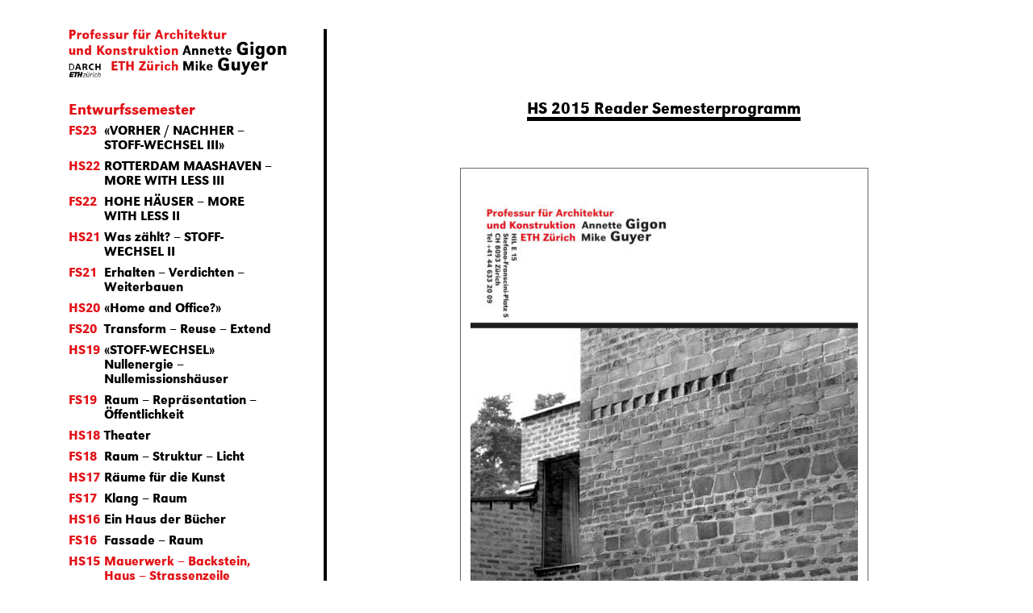

--- FILE ---
content_type: text/html
request_url: https://gigon-guyer.arch.ethz.ch/entwurf/hs-2015/reader-semesterprogramm/
body_size: 19848
content:
<!DOCTYPE html>
<html lang="de-CH">
	<head>
		<meta charset="UTF-8" />
    <meta name="author" content="web-manufaktur gmbh, Zürich" />
    <meta name="viewport" content="width=device-width, initial-scale=1, shrink-to-fit=no" />

		<link href="https://gigon-guyer.arch.ethz.ch/wp-content/themes/professur/css/css.css?v=1690376391" rel="stylesheet" />
		<!-- HTML5 Shim and Respond.js IE8 support of HTML5 elements and media queries -->
		<!-- WARNING: Respond.js doesn't work if you view the page via file:// -->
		<!--[if lt IE 9]>
			<script src="https://oss.maxcdn.com/libs/html5shiv/3.7.0/html5shiv.js"></script>
			<script src="https://oss.maxcdn.com/libs/respond.js/1.3.0/respond.min.js"></script>
		<![endif]-->
<meta name='robots' content='max-image-preview:large' />
<link rel="alternate" title="oEmbed (JSON)" type="application/json+oembed" href="https://gigon-guyer.arch.ethz.ch/wp-json/oembed/1.0/embed?url=https%3A%2F%2Fgigon-guyer.arch.ethz.ch%2Fentwurf%2Fhs-2015%2Freader-semesterprogramm%2F" />
<link rel="alternate" title="oEmbed (XML)" type="text/xml+oembed" href="https://gigon-guyer.arch.ethz.ch/wp-json/oembed/1.0/embed?url=https%3A%2F%2Fgigon-guyer.arch.ethz.ch%2Fentwurf%2Fhs-2015%2Freader-semesterprogramm%2F&#038;format=xml" />
<link rel="https://api.w.org/" href="https://gigon-guyer.arch.ethz.ch/wp-json/" /><link rel="alternate" title="JSON" type="application/json" href="https://gigon-guyer.arch.ethz.ch/wp-json/wp/v2/pages/4983" /><link rel="canonical" href="https://gigon-guyer.arch.ethz.ch/entwurf/hs-2015/reader-semesterprogramm/" />
			<title>Reader Semesterprogramm | Professur Gigon Guyer ETHZ</title>
			<meta property="og:title" content="Reader Semesterprogramm" />
				<meta name="description" content="Website der Professur f&uuml;r Architektur und Konstruktion an der ETH Z&uuml;rich von Annette Gigon und Mike Guyer." />
				<meta property="og:description" content="Website der Professur f&uuml;r Architektur und Konstruktion an der ETH Z&uuml;rich von Annette Gigon und Mike Guyer." />
				<meta property="og:url" content="https://gigon-guyer.arch.ethz.ch/entwurf/hs-2015/reader-semesterprogramm/" />
				<meta property="og:type" content="website" />
				<meta property="og:image" content="https://gigon-guyer.arch.ethz.ch/wp-content/uploads/2018/08/og-image-1200x630.png" />
				<meta property="og:image:width" content="1200" />
				<meta property="og:image:height" content="630" />
				<meta property="og:site_name" content="ETHZ Professur Gigon Guyer" />
	<style id='global-styles-inline-css' type='text/css'>
:root{--wp--preset--aspect-ratio--square: 1;--wp--preset--aspect-ratio--4-3: 4/3;--wp--preset--aspect-ratio--3-4: 3/4;--wp--preset--aspect-ratio--3-2: 3/2;--wp--preset--aspect-ratio--2-3: 2/3;--wp--preset--aspect-ratio--16-9: 16/9;--wp--preset--aspect-ratio--9-16: 9/16;--wp--preset--color--black: #000000;--wp--preset--color--cyan-bluish-gray: #abb8c3;--wp--preset--color--white: #ffffff;--wp--preset--color--pale-pink: #f78da7;--wp--preset--color--vivid-red: #cf2e2e;--wp--preset--color--luminous-vivid-orange: #ff6900;--wp--preset--color--luminous-vivid-amber: #fcb900;--wp--preset--color--light-green-cyan: #7bdcb5;--wp--preset--color--vivid-green-cyan: #00d084;--wp--preset--color--pale-cyan-blue: #8ed1fc;--wp--preset--color--vivid-cyan-blue: #0693e3;--wp--preset--color--vivid-purple: #9b51e0;--wp--preset--gradient--vivid-cyan-blue-to-vivid-purple: linear-gradient(135deg,rgb(6,147,227) 0%,rgb(155,81,224) 100%);--wp--preset--gradient--light-green-cyan-to-vivid-green-cyan: linear-gradient(135deg,rgb(122,220,180) 0%,rgb(0,208,130) 100%);--wp--preset--gradient--luminous-vivid-amber-to-luminous-vivid-orange: linear-gradient(135deg,rgb(252,185,0) 0%,rgb(255,105,0) 100%);--wp--preset--gradient--luminous-vivid-orange-to-vivid-red: linear-gradient(135deg,rgb(255,105,0) 0%,rgb(207,46,46) 100%);--wp--preset--gradient--very-light-gray-to-cyan-bluish-gray: linear-gradient(135deg,rgb(238,238,238) 0%,rgb(169,184,195) 100%);--wp--preset--gradient--cool-to-warm-spectrum: linear-gradient(135deg,rgb(74,234,220) 0%,rgb(151,120,209) 20%,rgb(207,42,186) 40%,rgb(238,44,130) 60%,rgb(251,105,98) 80%,rgb(254,248,76) 100%);--wp--preset--gradient--blush-light-purple: linear-gradient(135deg,rgb(255,206,236) 0%,rgb(152,150,240) 100%);--wp--preset--gradient--blush-bordeaux: linear-gradient(135deg,rgb(254,205,165) 0%,rgb(254,45,45) 50%,rgb(107,0,62) 100%);--wp--preset--gradient--luminous-dusk: linear-gradient(135deg,rgb(255,203,112) 0%,rgb(199,81,192) 50%,rgb(65,88,208) 100%);--wp--preset--gradient--pale-ocean: linear-gradient(135deg,rgb(255,245,203) 0%,rgb(182,227,212) 50%,rgb(51,167,181) 100%);--wp--preset--gradient--electric-grass: linear-gradient(135deg,rgb(202,248,128) 0%,rgb(113,206,126) 100%);--wp--preset--gradient--midnight: linear-gradient(135deg,rgb(2,3,129) 0%,rgb(40,116,252) 100%);--wp--preset--font-size--small: 13px;--wp--preset--font-size--medium: 20px;--wp--preset--font-size--large: 36px;--wp--preset--font-size--x-large: 42px;--wp--preset--spacing--20: 0.44rem;--wp--preset--spacing--30: 0.67rem;--wp--preset--spacing--40: 1rem;--wp--preset--spacing--50: 1.5rem;--wp--preset--spacing--60: 2.25rem;--wp--preset--spacing--70: 3.38rem;--wp--preset--spacing--80: 5.06rem;--wp--preset--shadow--natural: 6px 6px 9px rgba(0, 0, 0, 0.2);--wp--preset--shadow--deep: 12px 12px 50px rgba(0, 0, 0, 0.4);--wp--preset--shadow--sharp: 6px 6px 0px rgba(0, 0, 0, 0.2);--wp--preset--shadow--outlined: 6px 6px 0px -3px rgb(255, 255, 255), 6px 6px rgb(0, 0, 0);--wp--preset--shadow--crisp: 6px 6px 0px rgb(0, 0, 0);}:where(.is-layout-flex){gap: 0.5em;}:where(.is-layout-grid){gap: 0.5em;}body .is-layout-flex{display: flex;}.is-layout-flex{flex-wrap: wrap;align-items: center;}.is-layout-flex > :is(*, div){margin: 0;}body .is-layout-grid{display: grid;}.is-layout-grid > :is(*, div){margin: 0;}:where(.wp-block-columns.is-layout-flex){gap: 2em;}:where(.wp-block-columns.is-layout-grid){gap: 2em;}:where(.wp-block-post-template.is-layout-flex){gap: 1.25em;}:where(.wp-block-post-template.is-layout-grid){gap: 1.25em;}.has-black-color{color: var(--wp--preset--color--black) !important;}.has-cyan-bluish-gray-color{color: var(--wp--preset--color--cyan-bluish-gray) !important;}.has-white-color{color: var(--wp--preset--color--white) !important;}.has-pale-pink-color{color: var(--wp--preset--color--pale-pink) !important;}.has-vivid-red-color{color: var(--wp--preset--color--vivid-red) !important;}.has-luminous-vivid-orange-color{color: var(--wp--preset--color--luminous-vivid-orange) !important;}.has-luminous-vivid-amber-color{color: var(--wp--preset--color--luminous-vivid-amber) !important;}.has-light-green-cyan-color{color: var(--wp--preset--color--light-green-cyan) !important;}.has-vivid-green-cyan-color{color: var(--wp--preset--color--vivid-green-cyan) !important;}.has-pale-cyan-blue-color{color: var(--wp--preset--color--pale-cyan-blue) !important;}.has-vivid-cyan-blue-color{color: var(--wp--preset--color--vivid-cyan-blue) !important;}.has-vivid-purple-color{color: var(--wp--preset--color--vivid-purple) !important;}.has-black-background-color{background-color: var(--wp--preset--color--black) !important;}.has-cyan-bluish-gray-background-color{background-color: var(--wp--preset--color--cyan-bluish-gray) !important;}.has-white-background-color{background-color: var(--wp--preset--color--white) !important;}.has-pale-pink-background-color{background-color: var(--wp--preset--color--pale-pink) !important;}.has-vivid-red-background-color{background-color: var(--wp--preset--color--vivid-red) !important;}.has-luminous-vivid-orange-background-color{background-color: var(--wp--preset--color--luminous-vivid-orange) !important;}.has-luminous-vivid-amber-background-color{background-color: var(--wp--preset--color--luminous-vivid-amber) !important;}.has-light-green-cyan-background-color{background-color: var(--wp--preset--color--light-green-cyan) !important;}.has-vivid-green-cyan-background-color{background-color: var(--wp--preset--color--vivid-green-cyan) !important;}.has-pale-cyan-blue-background-color{background-color: var(--wp--preset--color--pale-cyan-blue) !important;}.has-vivid-cyan-blue-background-color{background-color: var(--wp--preset--color--vivid-cyan-blue) !important;}.has-vivid-purple-background-color{background-color: var(--wp--preset--color--vivid-purple) !important;}.has-black-border-color{border-color: var(--wp--preset--color--black) !important;}.has-cyan-bluish-gray-border-color{border-color: var(--wp--preset--color--cyan-bluish-gray) !important;}.has-white-border-color{border-color: var(--wp--preset--color--white) !important;}.has-pale-pink-border-color{border-color: var(--wp--preset--color--pale-pink) !important;}.has-vivid-red-border-color{border-color: var(--wp--preset--color--vivid-red) !important;}.has-luminous-vivid-orange-border-color{border-color: var(--wp--preset--color--luminous-vivid-orange) !important;}.has-luminous-vivid-amber-border-color{border-color: var(--wp--preset--color--luminous-vivid-amber) !important;}.has-light-green-cyan-border-color{border-color: var(--wp--preset--color--light-green-cyan) !important;}.has-vivid-green-cyan-border-color{border-color: var(--wp--preset--color--vivid-green-cyan) !important;}.has-pale-cyan-blue-border-color{border-color: var(--wp--preset--color--pale-cyan-blue) !important;}.has-vivid-cyan-blue-border-color{border-color: var(--wp--preset--color--vivid-cyan-blue) !important;}.has-vivid-purple-border-color{border-color: var(--wp--preset--color--vivid-purple) !important;}.has-vivid-cyan-blue-to-vivid-purple-gradient-background{background: var(--wp--preset--gradient--vivid-cyan-blue-to-vivid-purple) !important;}.has-light-green-cyan-to-vivid-green-cyan-gradient-background{background: var(--wp--preset--gradient--light-green-cyan-to-vivid-green-cyan) !important;}.has-luminous-vivid-amber-to-luminous-vivid-orange-gradient-background{background: var(--wp--preset--gradient--luminous-vivid-amber-to-luminous-vivid-orange) !important;}.has-luminous-vivid-orange-to-vivid-red-gradient-background{background: var(--wp--preset--gradient--luminous-vivid-orange-to-vivid-red) !important;}.has-very-light-gray-to-cyan-bluish-gray-gradient-background{background: var(--wp--preset--gradient--very-light-gray-to-cyan-bluish-gray) !important;}.has-cool-to-warm-spectrum-gradient-background{background: var(--wp--preset--gradient--cool-to-warm-spectrum) !important;}.has-blush-light-purple-gradient-background{background: var(--wp--preset--gradient--blush-light-purple) !important;}.has-blush-bordeaux-gradient-background{background: var(--wp--preset--gradient--blush-bordeaux) !important;}.has-luminous-dusk-gradient-background{background: var(--wp--preset--gradient--luminous-dusk) !important;}.has-pale-ocean-gradient-background{background: var(--wp--preset--gradient--pale-ocean) !important;}.has-electric-grass-gradient-background{background: var(--wp--preset--gradient--electric-grass) !important;}.has-midnight-gradient-background{background: var(--wp--preset--gradient--midnight) !important;}.has-small-font-size{font-size: var(--wp--preset--font-size--small) !important;}.has-medium-font-size{font-size: var(--wp--preset--font-size--medium) !important;}.has-large-font-size{font-size: var(--wp--preset--font-size--large) !important;}.has-x-large-font-size{font-size: var(--wp--preset--font-size--x-large) !important;}
/*# sourceURL=global-styles-inline-css */
</style>
<style id='wp-img-auto-sizes-contain-inline-css' type='text/css'>
img:is([sizes=auto i],[sizes^="auto," i]){contain-intrinsic-size:3000px 1500px}
/*# sourceURL=wp-img-auto-sizes-contain-inline-css */
</style>
<style id='wp-block-library-inline-css' type='text/css'>
:root{--wp-block-synced-color:#7a00df;--wp-block-synced-color--rgb:122,0,223;--wp-bound-block-color:var(--wp-block-synced-color);--wp-editor-canvas-background:#ddd;--wp-admin-theme-color:#007cba;--wp-admin-theme-color--rgb:0,124,186;--wp-admin-theme-color-darker-10:#006ba1;--wp-admin-theme-color-darker-10--rgb:0,107,160.5;--wp-admin-theme-color-darker-20:#005a87;--wp-admin-theme-color-darker-20--rgb:0,90,135;--wp-admin-border-width-focus:2px}@media (min-resolution:192dpi){:root{--wp-admin-border-width-focus:1.5px}}.wp-element-button{cursor:pointer}:root .has-very-light-gray-background-color{background-color:#eee}:root .has-very-dark-gray-background-color{background-color:#313131}:root .has-very-light-gray-color{color:#eee}:root .has-very-dark-gray-color{color:#313131}:root .has-vivid-green-cyan-to-vivid-cyan-blue-gradient-background{background:linear-gradient(135deg,#00d084,#0693e3)}:root .has-purple-crush-gradient-background{background:linear-gradient(135deg,#34e2e4,#4721fb 50%,#ab1dfe)}:root .has-hazy-dawn-gradient-background{background:linear-gradient(135deg,#faaca8,#dad0ec)}:root .has-subdued-olive-gradient-background{background:linear-gradient(135deg,#fafae1,#67a671)}:root .has-atomic-cream-gradient-background{background:linear-gradient(135deg,#fdd79a,#004a59)}:root .has-nightshade-gradient-background{background:linear-gradient(135deg,#330968,#31cdcf)}:root .has-midnight-gradient-background{background:linear-gradient(135deg,#020381,#2874fc)}:root{--wp--preset--font-size--normal:16px;--wp--preset--font-size--huge:42px}.has-regular-font-size{font-size:1em}.has-larger-font-size{font-size:2.625em}.has-normal-font-size{font-size:var(--wp--preset--font-size--normal)}.has-huge-font-size{font-size:var(--wp--preset--font-size--huge)}.has-text-align-center{text-align:center}.has-text-align-left{text-align:left}.has-text-align-right{text-align:right}.has-fit-text{white-space:nowrap!important}#end-resizable-editor-section{display:none}.aligncenter{clear:both}.items-justified-left{justify-content:flex-start}.items-justified-center{justify-content:center}.items-justified-right{justify-content:flex-end}.items-justified-space-between{justify-content:space-between}.screen-reader-text{border:0;clip-path:inset(50%);height:1px;margin:-1px;overflow:hidden;padding:0;position:absolute;width:1px;word-wrap:normal!important}.screen-reader-text:focus{background-color:#ddd;clip-path:none;color:#444;display:block;font-size:1em;height:auto;left:5px;line-height:normal;padding:15px 23px 14px;text-decoration:none;top:5px;width:auto;z-index:100000}html :where(.has-border-color){border-style:solid}html :where([style*=border-top-color]){border-top-style:solid}html :where([style*=border-right-color]){border-right-style:solid}html :where([style*=border-bottom-color]){border-bottom-style:solid}html :where([style*=border-left-color]){border-left-style:solid}html :where([style*=border-width]){border-style:solid}html :where([style*=border-top-width]){border-top-style:solid}html :where([style*=border-right-width]){border-right-style:solid}html :where([style*=border-bottom-width]){border-bottom-style:solid}html :where([style*=border-left-width]){border-left-style:solid}html :where(img[class*=wp-image-]){height:auto;max-width:100%}:where(figure){margin:0 0 1em}html :where(.is-position-sticky){--wp-admin--admin-bar--position-offset:var(--wp-admin--admin-bar--height,0px)}@media screen and (max-width:600px){html :where(.is-position-sticky){--wp-admin--admin-bar--position-offset:0px}}
/*# sourceURL=/wp-includes/css/dist/block-library/common.min.css */
</style>
<style id='classic-theme-styles-inline-css' type='text/css'>
/*! This file is auto-generated */
.wp-block-button__link{color:#fff;background-color:#32373c;border-radius:9999px;box-shadow:none;text-decoration:none;padding:calc(.667em + 2px) calc(1.333em + 2px);font-size:1.125em}.wp-block-file__button{background:#32373c;color:#fff;text-decoration:none}
/*# sourceURL=/wp-includes/css/classic-themes.min.css */
</style>
</head>
	<body data-wptheme="https://gigon-guyer.arch.ethz.ch/wp-content/themes/professur" data-admin_url="https://gigon-guyer.arch.ethz.ch/wp-admin/admin-ajax.php" class="wp-singular page-template page-template-dokumentation page-template-dokumentation-php page page-id-4983 page-child parent-pageid-494 wp-theme-professur">
    
    <div class="wrapall">
      <a href="#" class="scrollup" onFocus="this.blur();">Scroll</a>
      
      <div class="container makethebottom">
        <div class="row">
          <div class="left col-sm-12 col-md-12 col-lg-3">
            <nav class="navbar fixed-top navbar-expand-lg">
              <a class="navbar-brand" href="/"><img src="https://gigon-guyer.arch.ethz.ch/wp-content/themes/professur/images/logo.png" alt="Logo Professur Gigon Guyer" title="Logo Professur Gigon Guyer"></a>
              <h1 class="navbartitle"></h1>

              <button type="button" class="hamburger hamburger--spin navbar-toggle collapsed" data-toggle="collapse" data-target="#navbar" aria-expanded="false" aria-controls="navbar" onfocus="this.blur()">
                <span class="sr-only">Navigation ein-/ausblenden</span>
                <span class="hamburger-box">
                  <span class="hamburger-inner"></span>
                </span>
              </button>

              <div class="collapse navbar-collapse" id="navbar">

                                				<div class="menu-main-container">
					<ul id="menu-main" class="navbar-nav">
						<li id="menu-item-644" class="menu-item menu-item-type-post_type menu-item-object-page menu-item-644 page_item page-item-410 menu-item-has-children current-menu-ancestor add-child-pages redies open-first-child-if-on-front-page"><a href="#">Entwurfssemester</a>				<ul class="sub-menu">
					<li id="menu-item-5110" class="menu-item menu-item-type-post_type page_item menu-item-has-children"><a href="#">FS23 «VORHER / NACHHER – STOFF-WECHSEL III»</a>				<ul class="sub-menu">
					<li id="menu-item-5113" class="menu-item menu-item-type-post_type page_item semester-aufgabe-template" data-semesteraufgabetitle="«VORHER / NACHHER – STOFF-WECHSEL III»"><a href="https://gigon-guyer.arch.ethz.ch/entwurf/vorher-nachher-stoff-wechsel-iii/semesteraufgabe/">Semesteraufgabe</a>		<picture>
				<source media="(min-width: 1200px)" srcset="https://gigon-guyer.arch.ethz.ch/wp-content/uploads/2023/02/fs23_titelbild-homepage-760x1075.jpg 1x, https://gigon-guyer.arch.ethz.ch/wp-content/uploads/2023/02/fs23_titelbild-homepage.jpg 2x" />
				<source media="(min-width: 992px)" srcset="https://gigon-guyer.arch.ethz.ch/wp-content/uploads/2023/02/fs23_titelbild-homepage-640x905.jpg 1x, https://gigon-guyer.arch.ethz.ch/wp-content/uploads/2023/02/fs23_titelbild-homepage-1280x1810.jpg 2x" />
				<source media="(min-width: 768px)" srcset="https://gigon-guyer.arch.ethz.ch/wp-content/uploads/2023/02/fs23_titelbild-homepage-690x976.jpg 1x, https://gigon-guyer.arch.ethz.ch/wp-content/uploads/2023/02/fs23_titelbild-homepage-1380x1952.jpg 2x" />
				<source media="(min-width: 576px)" srcset="https://gigon-guyer.arch.ethz.ch/wp-content/uploads/2023/02/fs23_titelbild-homepage-510x721.jpg 1x, https://gigon-guyer.arch.ethz.ch/wp-content/uploads/2023/02/fs23_titelbild-homepage-1020x1442.jpg 2x" />
				<source media="(min-width: 1px)" srcset="https://gigon-guyer.arch.ethz.ch/wp-content/uploads/2023/02/fs23_titelbild-homepage-576x815.jpg 1x, https://gigon-guyer.arch.ethz.ch/wp-content/uploads/2023/02/fs23_titelbild-homepage-1152x1629.jpg 2x" />
				<img src="https://gigon-guyer.arch.ethz.ch/wp-content/uploads/2023/02/fs23_titelbild-homepage-1020x1442.jpg" srcset="https://gigon-guyer.arch.ethz.ch/wp-content/uploads/2023/02/fs23_titelbild-homepage-510x721.jpg 1x, https://gigon-guyer.arch.ethz.ch/wp-content/uploads/2023/02/fs23_titelbild-homepage-1020x1442.jpg 2x" class="img-fluid fullimg d-none" alt="FS 2023 Semesteraufgabe - Titelbild" title="FS 2023 Semesteraufgabe - Titelbild" />
			</picture>
	</li>
					<li id="menu-item-5155" class="menu-item menu-item-type-post_type page_item"><a href="https://gigon-guyer.arch.ethz.ch/entwurf/vorher-nachher-stoff-wechsel-iii/reader-semesterprogramm/">Reader Semesterprogramm</a></li>
					<li id="menu-item-5314" class="menu-item menu-item-type-post_type page_item"><a href="https://gigon-guyer.arch.ethz.ch/entwurf/vorher-nachher-stoff-wechsel-iii/reader-durability-and-or-change/">Reader &#171;Durability and/or Change?&#187;</a></li>
					<li id="menu-item-5321" class="menu-item menu-item-type-post_type page_item"><a href="https://gigon-guyer.arch.ethz.ch/entwurf/vorher-nachher-stoff-wechsel-iii/vademecum/">Vademecum &#171;Durability and/or Change?&#187;</a></li>
					<li id="menu-item-5456" class="menu-item menu-item-type-post_type page_item"><a href="https://gigon-guyer.arch.ethz.ch/entwurf/vorher-nachher-stoff-wechsel-iii/semesterdokumentation/">Semesterdokumentation</a></li>
				</ul>
</li>
					<li id="menu-item-4875" class="menu-item menu-item-type-post_type page_item menu-item-has-children"><a href="#">HS22 ROTTERDAM MAASHAVEN &#8211; MORE WITH LESS III</a>				<ul class="sub-menu">
					<li id="menu-item-4879" class="menu-item menu-item-type-post_type page_item semester-aufgabe-template" data-semesteraufgabetitle="ROTTERDAM MAASHAVEN – MORE WITH LESS III"><a href="https://gigon-guyer.arch.ethz.ch/entwurf/hs22-rotterdam-maashaven-more-with-less-iii/semesteraufgabe/">Semesteraufgabe</a>		<picture>
				<source media="(min-width: 1200px)" srcset="https://gigon-guyer.arch.ethz.ch/wp-content/uploads/2022/09/hs2022-entwurf-titelbild-760x668.jpg 1x, https://gigon-guyer.arch.ethz.ch/wp-content/uploads/2022/09/hs2022-entwurf-titelbild-1520x1336.jpg 2x" />
				<source media="(min-width: 992px)" srcset="https://gigon-guyer.arch.ethz.ch/wp-content/uploads/2022/09/hs2022-entwurf-titelbild-640x563.jpg 1x, https://gigon-guyer.arch.ethz.ch/wp-content/uploads/2022/09/hs2022-entwurf-titelbild-1280x1125.jpg 2x" />
				<source media="(min-width: 768px)" srcset="https://gigon-guyer.arch.ethz.ch/wp-content/uploads/2022/09/hs2022-entwurf-titelbild-690x607.jpg 1x, https://gigon-guyer.arch.ethz.ch/wp-content/uploads/2022/09/hs2022-entwurf-titelbild-1380x1213.jpg 2x" />
				<source media="(min-width: 576px)" srcset="https://gigon-guyer.arch.ethz.ch/wp-content/uploads/2022/09/hs2022-entwurf-titelbild-510x448.jpg 1x, https://gigon-guyer.arch.ethz.ch/wp-content/uploads/2022/09/hs2022-entwurf-titelbild-1020x897.jpg 2x" />
				<source media="(min-width: 1px)" srcset="https://gigon-guyer.arch.ethz.ch/wp-content/uploads/2022/09/hs2022-entwurf-titelbild-576x506.jpg 1x, https://gigon-guyer.arch.ethz.ch/wp-content/uploads/2022/09/hs2022-entwurf-titelbild-1152x1013.jpg 2x" />
				<img src="https://gigon-guyer.arch.ethz.ch/wp-content/uploads/2022/09/hs2022-entwurf-titelbild-1020x897.jpg" srcset="https://gigon-guyer.arch.ethz.ch/wp-content/uploads/2022/09/hs2022-entwurf-titelbild-510x448.jpg 1x, https://gigon-guyer.arch.ethz.ch/wp-content/uploads/2022/09/hs2022-entwurf-titelbild-1020x897.jpg 2x" class="img-fluid fullimg d-none" alt="HS 2022 Semesteraufgabe - Titelbild" title="HS 2022 Semesteraufgabe - Titelbild" />
			</picture>
	</li>
					<li id="menu-item-4877" class="menu-item menu-item-type-post_type page_item"><a href="https://gigon-guyer.arch.ethz.ch/entwurf/hs22-rotterdam-maashaven-more-with-less-iii/reader-semesterprogramm/">Reader Semesterprogramm</a></li>
					<li id="menu-item-5196" class="menu-item menu-item-type-post_type page_item"><a href="https://gigon-guyer.arch.ethz.ch/entwurf/hs22-rotterdam-maashaven-more-with-less-iii/semesterdokumentation/">Semesterdokumentation</a></li>
				</ul>
</li>
					<li id="menu-item-4573" class="menu-item menu-item-type-post_type page_item menu-item-has-children"><a href="#">FS22 HOHE HÄUSER &#8211; MORE WITH LESS II</a>				<ul class="sub-menu">
					<li id="menu-item-4575" class="menu-item menu-item-type-post_type page_item semester-aufgabe-template" data-semesteraufgabetitle="HOHE HÄUSER – MORE WITH LESS II"><a href="https://gigon-guyer.arch.ethz.ch/entwurf/fs22-hohe-haeuser-more-with-less-ii/semesteraufgabe/">Semesteraufgabe</a>		<picture>
				<source media="(min-width: 1200px)" srcset="https://gigon-guyer.arch.ethz.ch/wp-content/uploads/2022/02/a3_fs22_plakat_titelbild-01-760x1075.jpg 1x, https://gigon-guyer.arch.ethz.ch/wp-content/uploads/2022/02/a3_fs22_plakat_titelbild-01-1520x2149.jpg 2x" />
				<source media="(min-width: 992px)" srcset="https://gigon-guyer.arch.ethz.ch/wp-content/uploads/2022/02/a3_fs22_plakat_titelbild-01-640x905.jpg 1x, https://gigon-guyer.arch.ethz.ch/wp-content/uploads/2022/02/a3_fs22_plakat_titelbild-01-1280x1810.jpg 2x" />
				<source media="(min-width: 768px)" srcset="https://gigon-guyer.arch.ethz.ch/wp-content/uploads/2022/02/a3_fs22_plakat_titelbild-01-690x976.jpg 1x, https://gigon-guyer.arch.ethz.ch/wp-content/uploads/2022/02/a3_fs22_plakat_titelbild-01-1380x1951.jpg 2x" />
				<source media="(min-width: 576px)" srcset="https://gigon-guyer.arch.ethz.ch/wp-content/uploads/2022/02/a3_fs22_plakat_titelbild-01-510x721.jpg 1x, https://gigon-guyer.arch.ethz.ch/wp-content/uploads/2022/02/a3_fs22_plakat_titelbild-01-1020x1442.jpg 2x" />
				<source media="(min-width: 1px)" srcset="https://gigon-guyer.arch.ethz.ch/wp-content/uploads/2022/02/a3_fs22_plakat_titelbild-01-576x814.jpg 1x, https://gigon-guyer.arch.ethz.ch/wp-content/uploads/2022/02/a3_fs22_plakat_titelbild-01-1152x1629.jpg 2x" />
				<img src="https://gigon-guyer.arch.ethz.ch/wp-content/uploads/2022/02/a3_fs22_plakat_titelbild-01-1020x1442.jpg" srcset="https://gigon-guyer.arch.ethz.ch/wp-content/uploads/2022/02/a3_fs22_plakat_titelbild-01-510x721.jpg 1x, https://gigon-guyer.arch.ethz.ch/wp-content/uploads/2022/02/a3_fs22_plakat_titelbild-01-1020x1442.jpg 2x" class="img-fluid fullimg d-none" alt="FS 2022 Semesteraufgabe - Hohe Hauser - More with less II - Titelbild" title="FS 2022 Semesteraufgabe - Hohe Hauser - More with less II - Titelbild" />
			</picture>
	</li>
					<li id="menu-item-4611" class="menu-item menu-item-type-post_type page_item"><a href="https://gigon-guyer.arch.ethz.ch/entwurf/fs22-hohe-haeuser-more-with-less-ii/fs-2022-reader-semesterprogramm/">Reader Semesterprogramm</a></li>
					<li id="menu-item-4973" class="menu-item menu-item-type-post_type page_item"><a href="https://gigon-guyer.arch.ethz.ch/entwurf/fs22-hohe-haeuser-more-with-less-ii/semesterdokumentation/">Semesterdokumentation</a></li>
				</ul>
</li>
					<li id="menu-item-4242" class="menu-item menu-item-type-post_type page_item menu-item-has-children"><a href="#">HS21 Was zählt? – STOFF-WECHSEL II</a>				<ul class="sub-menu">
					<li id="menu-item-4244" class="menu-item menu-item-type-post_type page_item semester-aufgabe-template" data-semesteraufgabetitle="Was zählt? – STOFF-WECHSEL II"><a href="https://gigon-guyer.arch.ethz.ch/entwurf/hs21-was-zaehlt-stoff-wechsel-ii/semesteraufgabe/">Semesteraufgabe</a>		<picture>
				<source media="(min-width: 1200px)" srcset="https://gigon-guyer.arch.ethz.ch/wp-content/uploads/2021/09/hs2021-entwurf-titelbild-760x570.jpg 1x, https://gigon-guyer.arch.ethz.ch/wp-content/uploads/2021/09/hs2021-entwurf-titelbild-1520x1140.jpg 2x" />
				<source media="(min-width: 992px)" srcset="https://gigon-guyer.arch.ethz.ch/wp-content/uploads/2021/09/hs2021-entwurf-titelbild-640x480.jpg 1x, https://gigon-guyer.arch.ethz.ch/wp-content/uploads/2021/09/hs2021-entwurf-titelbild-1280x960.jpg 2x" />
				<source media="(min-width: 768px)" srcset="https://gigon-guyer.arch.ethz.ch/wp-content/uploads/2021/09/hs2021-entwurf-titelbild-690x518.jpg 1x, https://gigon-guyer.arch.ethz.ch/wp-content/uploads/2021/09/hs2021-entwurf-titelbild-1380x1035.jpg 2x" />
				<source media="(min-width: 576px)" srcset="https://gigon-guyer.arch.ethz.ch/wp-content/uploads/2021/09/hs2021-entwurf-titelbild-510x383.jpg 1x, https://gigon-guyer.arch.ethz.ch/wp-content/uploads/2021/09/hs2021-entwurf-titelbild-1020x765.jpg 2x" />
				<source media="(min-width: 1px)" srcset="https://gigon-guyer.arch.ethz.ch/wp-content/uploads/2021/09/hs2021-entwurf-titelbild-576x432.jpg 1x, https://gigon-guyer.arch.ethz.ch/wp-content/uploads/2021/09/hs2021-entwurf-titelbild-1152x864.jpg 2x" />
				<img src="https://gigon-guyer.arch.ethz.ch/wp-content/uploads/2021/09/hs2021-entwurf-titelbild-1020x765.jpg" srcset="https://gigon-guyer.arch.ethz.ch/wp-content/uploads/2021/09/hs2021-entwurf-titelbild-510x383.jpg 1x, https://gigon-guyer.arch.ethz.ch/wp-content/uploads/2021/09/hs2021-entwurf-titelbild-1020x765.jpg 2x" class="img-fluid fullimg d-none" alt="HS 2021 Semesteraufgabe - Titelbild, AG, 2018" title="HS 2021 Semesteraufgabe - Titelbild, AG, 2018" />
			</picture>
	</li>
					<li id="menu-item-4260" class="menu-item menu-item-type-post_type page_item"><a href="https://gigon-guyer.arch.ethz.ch/entwurf/hs21-was-zaehlt-stoff-wechsel-ii/4260-2/">Reader Semesterprogramm</a></li>
					<li id="menu-item-4264" class="menu-item menu-item-type-post_type page_item"><a href="https://gigon-guyer.arch.ethz.ch/entwurf/hs21-was-zaehlt-stoff-wechsel-ii/vademecum/">Vademecum</a></li>
					<li id="menu-item-4805" class="menu-item menu-item-type-post_type page_item"><a href="https://gigon-guyer.arch.ethz.ch/entwurf/hs21-was-zaehlt-stoff-wechsel-ii/semesterdokumentation/">Semesterdokumentation</a></li>
				</ul>
</li>
					<li id="menu-item-4062" class="menu-item menu-item-type-post_type page_item menu-item-has-children"><a href="#">FS21 Erhalten – Verdichten – Weiterbauen</a>				<ul class="sub-menu">
					<li id="menu-item-4067" class="menu-item menu-item-type-post_type page_item semester-aufgabe-template" data-semesteraufgabetitle="Erhalten – Verdichten – Weiterbauen"><a href="https://gigon-guyer.arch.ethz.ch/entwurf/fs12-erhalten-verdichten-weiterbauen/semesteraufgabe/">Semesteraufgabe</a>		<picture>
				<source media="(min-width: 1200px)" srcset="https://gigon-guyer.arch.ethz.ch/wp-content/uploads/2021/02/fs2021-entwurf-titelbild-760x519.jpg 1x, https://gigon-guyer.arch.ethz.ch/wp-content/uploads/2021/02/fs2021-entwurf-titelbild.jpg 2x" />
				<source media="(min-width: 992px)" srcset="https://gigon-guyer.arch.ethz.ch/wp-content/uploads/2021/02/fs2021-entwurf-titelbild-640x437.jpg 1x, https://gigon-guyer.arch.ethz.ch/wp-content/uploads/2021/02/fs2021-entwurf-titelbild-1280x874.jpg 2x" />
				<source media="(min-width: 768px)" srcset="https://gigon-guyer.arch.ethz.ch/wp-content/uploads/2021/02/fs2021-entwurf-titelbild-690x471.jpg 1x, https://gigon-guyer.arch.ethz.ch/wp-content/uploads/2021/02/fs2021-entwurf-titelbild-1380x942.jpg 2x" />
				<source media="(min-width: 576px)" srcset="https://gigon-guyer.arch.ethz.ch/wp-content/uploads/2021/02/fs2021-entwurf-titelbild-510x348.jpg 1x, https://gigon-guyer.arch.ethz.ch/wp-content/uploads/2021/02/fs2021-entwurf-titelbild-1020x696.jpg 2x" />
				<source media="(min-width: 1px)" srcset="https://gigon-guyer.arch.ethz.ch/wp-content/uploads/2021/02/fs2021-entwurf-titelbild-576x393.jpg 1x, https://gigon-guyer.arch.ethz.ch/wp-content/uploads/2021/02/fs2021-entwurf-titelbild-1152x786.jpg 2x" />
				<img src="https://gigon-guyer.arch.ethz.ch/wp-content/uploads/2021/02/fs2021-entwurf-titelbild-1020x696.jpg" srcset="https://gigon-guyer.arch.ethz.ch/wp-content/uploads/2021/02/fs2021-entwurf-titelbild-510x348.jpg 1x, https://gigon-guyer.arch.ethz.ch/wp-content/uploads/2021/02/fs2021-entwurf-titelbild-1020x696.jpg 2x" class="img-fluid fullimg d-none" alt="FS 2021 Semesteraufgabe - Bild: (ab)Normal, Commissioned artwork, Swiss Architecture Museum, Basel, 2018" title="FS 2021 Semesteraufgabe - Bild: (ab)Normal, Commissioned artwork, Swiss Architecture Museum, Basel, 2018" />
			</picture>
	</li>
					<li id="menu-item-4087" class="menu-item menu-item-type-post_type page_item"><a href="https://gigon-guyer.arch.ethz.ch/entwurf/fs12-erhalten-verdichten-weiterbauen/4087-2/">Reader Semesterprogramm</a></li>
					<li id="menu-item-4098" class="menu-item menu-item-type-post_type page_item"><a href="https://gigon-guyer.arch.ethz.ch/entwurf/fs12-erhalten-verdichten-weiterbauen/zusatzheft/">Zusatzheft</a></li>
					<li id="menu-item-4268" class="menu-item menu-item-type-post_type page_item"><a href="https://gigon-guyer.arch.ethz.ch/entwurf/fs12-erhalten-verdichten-weiterbauen/semesterdokumentation/">Semesterdokumentation</a></li>
					<li id="" class="menu-item menu-item-type-post_type page_item"><a href="https://professur-gigon-guyer-fs21.tumblr.com" target="_blank">Blog</a></li>
				</ul>
</li>
					<li id="menu-item-3914" class="menu-item menu-item-type-post_type page_item menu-item-has-children"><a href="#">HS20 «Home and Office?»</a>				<ul class="sub-menu">
					<li id="menu-item-3916" class="menu-item menu-item-type-post_type page_item semester-aufgabe-template" data-semesteraufgabetitle="«Home and Office?»"><a href="https://gigon-guyer.arch.ethz.ch/entwurf/hs20-home-and-office/semesteraufgabe/">Semesteraufgabe</a>		<picture>
				<source media="(min-width: 1200px)" srcset="https://gigon-guyer.arch.ethz.ch/wp-content/uploads/2020/08/hs2020-entwurf-titelbild.jpg 1x, https://gigon-guyer.arch.ethz.ch/wp-content/uploads/2020/08/hs2020-entwurf-titelbild.jpg 2x" />
				<source media="(min-width: 992px)" srcset="https://gigon-guyer.arch.ethz.ch/wp-content/uploads/2020/08/hs2020-entwurf-titelbild-640x424.jpg 1x, https://gigon-guyer.arch.ethz.ch/wp-content/uploads/2020/08/hs2020-entwurf-titelbild.jpg 2x" />
				<source media="(min-width: 768px)" srcset="https://gigon-guyer.arch.ethz.ch/wp-content/uploads/2020/08/hs2020-entwurf-titelbild-690x457.jpg 1x, https://gigon-guyer.arch.ethz.ch/wp-content/uploads/2020/08/hs2020-entwurf-titelbild.jpg 2x" />
				<source media="(min-width: 576px)" srcset="https://gigon-guyer.arch.ethz.ch/wp-content/uploads/2020/08/hs2020-entwurf-titelbild-510x338.jpg 1x, https://gigon-guyer.arch.ethz.ch/wp-content/uploads/2020/08/hs2020-entwurf-titelbild.jpg 2x" />
				<source media="(min-width: 1px)" srcset="https://gigon-guyer.arch.ethz.ch/wp-content/uploads/2020/08/hs2020-entwurf-titelbild-576x382.jpg 1x, https://gigon-guyer.arch.ethz.ch/wp-content/uploads/2020/08/hs2020-entwurf-titelbild.jpg 2x" />
				<img src="https://gigon-guyer.arch.ethz.ch/wp-content/uploads/2020/08/hs2020-entwurf-titelbild.jpg" srcset="https://gigon-guyer.arch.ethz.ch/wp-content/uploads/2020/08/hs2020-entwurf-titelbild-510x338.jpg 1x, https://gigon-guyer.arch.ethz.ch/wp-content/uploads/2020/08/hs2020-entwurf-titelbild.jpg 2x" class="img-fluid fullimg d-none" alt="HS 2020 Semesteraufgabe - Titelbild, Simone de Beauvoir et Jean-Paul Sartre, Photo: Gisèle Freund" title="HS 2020 Semesteraufgabe - Titelbild, Simone de Beauvoir et Jean-Paul Sartre, Photo: Gisèle Freund" />
			</picture>
	</li>
					<li id="menu-item-3964" class="menu-item menu-item-type-post_type page_item"><a href="https://gigon-guyer.arch.ethz.ch/entwurf/hs20-home-and-office/reader-semesterprogramm/">Reader Semesterprogramm</a></li>
					<li id="menu-item-4144" class="menu-item menu-item-type-post_type page_item"><a href="https://gigon-guyer.arch.ethz.ch/entwurf/hs20-home-and-office/semesterdokumentation/">Semesterdokumentation</a></li>
					<li id="menu-item-4196" class="menu-item menu-item-type-post_type page_item"><a href="https://gigon-guyer.arch.ethz.ch/entwurf/hs20-home-and-office/filme-von-studierenden/">Filme von Studierenden</a></li>
				</ul>
</li>
					<li id="menu-item-3608" class="menu-item menu-item-type-post_type page_item menu-item-has-children"><a href="#">FS20 Transform – Reuse – Extend</a>				<ul class="sub-menu">
					<li id="menu-item-3610" class="menu-item menu-item-type-post_type page_item semester-aufgabe-template" data-semesteraufgabetitle="Transform – Reuse – Extend"><a href="https://gigon-guyer.arch.ethz.ch/entwurf/fs20-transform-reuse-extend/transform-reuse-extend/">Semesteraufgabe</a>		<picture>
				<source media="(min-width: 1200px)" srcset="https://gigon-guyer.arch.ethz.ch/wp-content/uploads/2020/01/fs2020-entwurf-titelbild-760x685.jpg 1x, https://gigon-guyer.arch.ethz.ch/wp-content/uploads/2020/01/fs2020-entwurf-titelbild.jpg 2x" />
				<source media="(min-width: 992px)" srcset="https://gigon-guyer.arch.ethz.ch/wp-content/uploads/2020/01/fs2020-entwurf-titelbild-640x576.jpg 1x, https://gigon-guyer.arch.ethz.ch/wp-content/uploads/2020/01/fs2020-entwurf-titelbild-1280x1153.jpg 2x" />
				<source media="(min-width: 768px)" srcset="https://gigon-guyer.arch.ethz.ch/wp-content/uploads/2020/01/fs2020-entwurf-titelbild-690x621.jpg 1x, https://gigon-guyer.arch.ethz.ch/wp-content/uploads/2020/01/fs2020-entwurf-titelbild-1380x1243.jpg 2x" />
				<source media="(min-width: 576px)" srcset="https://gigon-guyer.arch.ethz.ch/wp-content/uploads/2020/01/fs2020-entwurf-titelbild-510x459.jpg 1x, https://gigon-guyer.arch.ethz.ch/wp-content/uploads/2020/01/fs2020-entwurf-titelbild-1020x919.jpg 2x" />
				<source media="(min-width: 1px)" srcset="https://gigon-guyer.arch.ethz.ch/wp-content/uploads/2020/01/fs2020-entwurf-titelbild-576x519.jpg 1x, https://gigon-guyer.arch.ethz.ch/wp-content/uploads/2020/01/fs2020-entwurf-titelbild-1152x1038.jpg 2x" />
				<img src="https://gigon-guyer.arch.ethz.ch/wp-content/uploads/2020/01/fs2020-entwurf-titelbild-1020x919.jpg" srcset="https://gigon-guyer.arch.ethz.ch/wp-content/uploads/2020/01/fs2020-entwurf-titelbild-510x459.jpg 1x, https://gigon-guyer.arch.ethz.ch/wp-content/uploads/2020/01/fs2020-entwurf-titelbild-1020x919.jpg 2x" class="img-fluid fullimg d-none" alt="FS 2020 Semesteraufgabe - Titelbild, Löwenbräu Areal Zürich, 5.Oktober 2011, Gigon / Guyer Architekten, Photo: Thomas Zwyssig" title="FS 2020 Semesteraufgabe - Titelbild, Löwenbräu Areal Zürich, 5.Oktober 2011, Gigon / Guyer Architekten, Photo: Thomas Zwyssig" />
			</picture>
	</li>
					<li id="menu-item-3650" class="menu-item menu-item-type-post_type page_item"><a href="https://gigon-guyer.arch.ethz.ch/entwurf/fs20-transform-reuse-extend/reader-semesterprogramm/">Reader Semesterprogramm</a></li>
					<li id="menu-item-4272" class="menu-item menu-item-type-post_type page_item"><a href="https://gigon-guyer.arch.ethz.ch/entwurf/fs20-transform-reuse-extend/semesterdokumentation/">Semesterdokumentation</a></li>
					<li id="" class="menu-item menu-item-type-post_type page_item"><a href="https://professur-gigon-guyer-fs20.tumblr.com/" target="_blank">Blog</a></li>
				</ul>
</li>
					<li id="menu-item-3390" class="menu-item menu-item-type-post_type page_item menu-item-has-children"><a href="#">HS19 «STOFF-WECHSEL» Nullenergie &#8211; Nullemissionshäuser</a>				<ul class="sub-menu">
					<li id="menu-item-3392" class="menu-item menu-item-type-post_type page_item semester-aufgabe-template" data-semesteraufgabetitle="«STOFF-WECHSEL» Nullenergie- und Nullemissionshäuser in der Stadt"><a href="https://gigon-guyer.arch.ethz.ch/entwurf/hs-2019-nullenergie-und-nullemissionshaeuser-in-der-stadt/semesteraufgabe/">Semesteraufgabe</a>		<picture>
				<source media="(min-width: 1200px)" srcset="https://gigon-guyer.arch.ethz.ch/wp-content/uploads/2019/08/hs2019-entwurf-titelbild-760x507.jpg 1x, https://gigon-guyer.arch.ethz.ch/wp-content/uploads/2019/08/hs2019-entwurf-titelbild-1520x1013.jpg 2x" />
				<source media="(min-width: 992px)" srcset="https://gigon-guyer.arch.ethz.ch/wp-content/uploads/2019/08/hs2019-entwurf-titelbild-640x427.jpg 1x, https://gigon-guyer.arch.ethz.ch/wp-content/uploads/2019/08/hs2019-entwurf-titelbild-1280x853.jpg 2x" />
				<source media="(min-width: 768px)" srcset="https://gigon-guyer.arch.ethz.ch/wp-content/uploads/2019/08/hs2019-entwurf-titelbild-690x460.jpg 1x, https://gigon-guyer.arch.ethz.ch/wp-content/uploads/2019/08/hs2019-entwurf-titelbild-1380x920.jpg 2x" />
				<source media="(min-width: 576px)" srcset="https://gigon-guyer.arch.ethz.ch/wp-content/uploads/2019/08/hs2019-entwurf-titelbild-510x340.jpg 1x, https://gigon-guyer.arch.ethz.ch/wp-content/uploads/2019/08/hs2019-entwurf-titelbild-1020x680.jpg 2x" />
				<source media="(min-width: 1px)" srcset="https://gigon-guyer.arch.ethz.ch/wp-content/uploads/2019/08/hs2019-entwurf-titelbild-576x384.jpg 1x, https://gigon-guyer.arch.ethz.ch/wp-content/uploads/2019/08/hs2019-entwurf-titelbild-1152x768.jpg 2x" />
				<img src="https://gigon-guyer.arch.ethz.ch/wp-content/uploads/2019/08/hs2019-entwurf-titelbild-1020x680.jpg" srcset="https://gigon-guyer.arch.ethz.ch/wp-content/uploads/2019/08/hs2019-entwurf-titelbild-510x340.jpg 1x, https://gigon-guyer.arch.ethz.ch/wp-content/uploads/2019/08/hs2019-entwurf-titelbild-1020x680.jpg 2x" class="img-fluid fullimg d-none" alt="HS 2019 Semesteraufgabe, Titelbild: rauchende Kamine in Zürich, Alessandro della Bella, Zürich 2015" title="HS 2019 Semesteraufgabe, Titelbild: rauchende Kamine in Zürich, Alessandro della Bella, Zürich 2015" />
			</picture>
	</li>
					<li id="menu-item-4952" class="menu-item menu-item-type-post_type page_item"><a href="https://gigon-guyer.arch.ethz.ch/entwurf/hs-2019-nullenergie-und-nullemissionshaeuser-in-der-stadt/reader-semesterprogramm/">Reader Semesterprogramm</a></li>
					<li id="menu-item-3983" class="menu-item menu-item-type-post_type page_item"><a href="https://gigon-guyer.arch.ethz.ch/entwurf/hs-2019-nullenergie-und-nullemissionshaeuser-in-der-stadt/semesterdokumentation/">Semesterdokumentation</a></li>
				</ul>
</li>
					<li id="menu-item-2997" class="menu-item menu-item-type-post_type page_item menu-item-has-children"><a href="#">FS19 Raum – Repräsentation – Öffentlichkeit</a>				<ul class="sub-menu">
					<li id="menu-item-2999" class="menu-item menu-item-type-post_type page_item semester-aufgabe-template" data-semesteraufgabetitle="Raum – Repräsentation – Öffentlichkeit"><a href="https://gigon-guyer.arch.ethz.ch/entwurf/fs-2019/semesteraufgabe/">Semesteraufgabe</a>		<picture>
				<source media="(min-width: 1200px)" srcset="https://gigon-guyer.arch.ethz.ch/wp-content/uploads/2019/01/fs2019-entwurf-titelbild-760x431.jpeg 1x, https://gigon-guyer.arch.ethz.ch/wp-content/uploads/2019/01/fs2019-entwurf-titelbild-1520x861.jpeg 2x" />
				<source media="(min-width: 992px)" srcset="https://gigon-guyer.arch.ethz.ch/wp-content/uploads/2019/01/fs2019-entwurf-titelbild-640x363.jpeg 1x, https://gigon-guyer.arch.ethz.ch/wp-content/uploads/2019/01/fs2019-entwurf-titelbild-1280x725.jpeg 2x" />
				<source media="(min-width: 768px)" srcset="https://gigon-guyer.arch.ethz.ch/wp-content/uploads/2019/01/fs2019-entwurf-titelbild-690x391.jpeg 1x, https://gigon-guyer.arch.ethz.ch/wp-content/uploads/2019/01/fs2019-entwurf-titelbild-1380x782.jpeg 2x" />
				<source media="(min-width: 576px)" srcset="https://gigon-guyer.arch.ethz.ch/wp-content/uploads/2019/01/fs2019-entwurf-titelbild-510x289.jpeg 1x, https://gigon-guyer.arch.ethz.ch/wp-content/uploads/2019/01/fs2019-entwurf-titelbild-1020x578.jpeg 2x" />
				<source media="(min-width: 1px)" srcset="https://gigon-guyer.arch.ethz.ch/wp-content/uploads/2019/01/fs2019-entwurf-titelbild-576x326.jpeg 1x, https://gigon-guyer.arch.ethz.ch/wp-content/uploads/2019/01/fs2019-entwurf-titelbild-1152x653.jpeg 2x" />
				<img src="https://gigon-guyer.arch.ethz.ch/wp-content/uploads/2019/01/fs2019-entwurf-titelbild-1020x578.jpeg" srcset="https://gigon-guyer.arch.ethz.ch/wp-content/uploads/2019/01/fs2019-entwurf-titelbild-510x289.jpeg 1x, https://gigon-guyer.arch.ethz.ch/wp-content/uploads/2019/01/fs2019-entwurf-titelbild-1020x578.jpeg 2x" class="img-fluid fullimg d-none" alt="FS 2019 Semesteraufgabe, Titelbild" title="FS 2019 Semesteraufgabe, Titelbild" />
			</picture>
	</li>
					<li id="menu-item-4955" class="menu-item menu-item-type-post_type page_item"><a href="https://gigon-guyer.arch.ethz.ch/entwurf/fs-2019/reader-semesterprogramm/">Reader Semesterprogramm</a></li>
					<li id="menu-item-3443" class="menu-item menu-item-type-post_type page_item"><a href="https://gigon-guyer.arch.ethz.ch/entwurf/fs-2019/semesterdokumentation/">Semesterdokumentation</a></li>
				</ul>
</li>
					<li id="menu-item-2336" class="menu-item menu-item-type-post_type page_item menu-item-has-children"><a href="#">HS18 Theater</a>				<ul class="sub-menu">
					<li id="menu-item-2338" class="menu-item menu-item-type-post_type page_item semester-aufgabe-template" data-semesteraufgabetitle="Theater"><a href="https://gigon-guyer.arch.ethz.ch/entwurf/hs-2018/semesteraufgabe/">Semesteraufgabe</a>		<picture>
				<source media="(min-width: 1200px)" srcset="https://gigon-guyer.arch.ethz.ch/wp-content/uploads/2018/09/hs18_final_theater-760x457.jpg 1x, https://gigon-guyer.arch.ethz.ch/wp-content/uploads/2018/09/hs18_final_theater-1520x915.jpg 2x" />
				<source media="(min-width: 992px)" srcset="https://gigon-guyer.arch.ethz.ch/wp-content/uploads/2018/09/hs18_final_theater-640x385.jpg 1x, https://gigon-guyer.arch.ethz.ch/wp-content/uploads/2018/09/hs18_final_theater-1280x770.jpg 2x" />
				<source media="(min-width: 768px)" srcset="https://gigon-guyer.arch.ethz.ch/wp-content/uploads/2018/09/hs18_final_theater-690x415.jpg 1x, https://gigon-guyer.arch.ethz.ch/wp-content/uploads/2018/09/hs18_final_theater-1380x830.jpg 2x" />
				<source media="(min-width: 576px)" srcset="https://gigon-guyer.arch.ethz.ch/wp-content/uploads/2018/09/hs18_final_theater-510x307.jpg 1x, https://gigon-guyer.arch.ethz.ch/wp-content/uploads/2018/09/hs18_final_theater-1020x614.jpg 2x" />
				<source media="(min-width: 1px)" srcset="https://gigon-guyer.arch.ethz.ch/wp-content/uploads/2018/09/hs18_final_theater-576x347.jpg 1x, https://gigon-guyer.arch.ethz.ch/wp-content/uploads/2018/09/hs18_final_theater-1152x693.jpg 2x" />
				<img src="https://gigon-guyer.arch.ethz.ch/wp-content/uploads/2018/09/hs18_final_theater-1020x614.jpg" srcset="https://gigon-guyer.arch.ethz.ch/wp-content/uploads/2018/09/hs18_final_theater-510x307.jpg 1x, https://gigon-guyer.arch.ethz.ch/wp-content/uploads/2018/09/hs18_final_theater-1020x614.jpg 2x" class="img-fluid fullimg d-none" alt="HS 2018 Semesteraufgabe, Titelbild" title="HS 2018 Semesteraufgabe, Titelbild" />
			</picture>
	</li>
					<li id="menu-item-4958" class="menu-item menu-item-type-post_type page_item"><a href="https://gigon-guyer.arch.ethz.ch/entwurf/hs-2018/reader-semesterprogramm/">Reader Semesterprogramm</a></li>
					<li id="menu-item-3281" class="menu-item menu-item-type-post_type page_item"><a href="https://gigon-guyer.arch.ethz.ch/entwurf/hs-2018/semesterdokumentation/">Semesterdokumentation</a></li>
				</ul>
</li>
					<li id="menu-item-427" class="menu-item menu-item-type-post_type page_item menu-item-has-children"><a href="#">FS18 Raum – Struktur – Licht</a>				<ul class="sub-menu">
					<li id="menu-item-419" class="menu-item menu-item-type-post_type page_item semester-aufgabe-template" data-semesteraufgabetitle="Raum – Struktur – Licht"><a href="https://gigon-guyer.arch.ethz.ch/entwurf/fs-2018/semesteraufgabe/">Semesteraufgabe</a>		<picture>
				<source media="(min-width: 1200px)" srcset="https://gigon-guyer.arch.ethz.ch/wp-content/uploads/2018/06/fs18-semesteraufgabe-760x428.jpg 1x, https://gigon-guyer.arch.ethz.ch/wp-content/uploads/2018/06/fs18-semesteraufgabe-1520x856.jpg 2x" />
				<source media="(min-width: 992px)" srcset="https://gigon-guyer.arch.ethz.ch/wp-content/uploads/2018/06/fs18-semesteraufgabe-640x361.jpg 1x, https://gigon-guyer.arch.ethz.ch/wp-content/uploads/2018/06/fs18-semesteraufgabe-1280x721.jpg 2x" />
				<source media="(min-width: 768px)" srcset="https://gigon-guyer.arch.ethz.ch/wp-content/uploads/2018/06/fs18-semesteraufgabe-690x389.jpg 1x, https://gigon-guyer.arch.ethz.ch/wp-content/uploads/2018/06/fs18-semesteraufgabe-1380x778.jpg 2x" />
				<source media="(min-width: 576px)" srcset="https://gigon-guyer.arch.ethz.ch/wp-content/uploads/2018/06/fs18-semesteraufgabe-510x287.jpg 1x, https://gigon-guyer.arch.ethz.ch/wp-content/uploads/2018/06/fs18-semesteraufgabe-1020x575.jpg 2x" />
				<source media="(min-width: 1px)" srcset="https://gigon-guyer.arch.ethz.ch/wp-content/uploads/2018/06/fs18-semesteraufgabe-576x325.jpg 1x, https://gigon-guyer.arch.ethz.ch/wp-content/uploads/2018/06/fs18-semesteraufgabe-1152x649.jpg 2x" />
				<img src="https://gigon-guyer.arch.ethz.ch/wp-content/uploads/2018/06/fs18-semesteraufgabe-1020x575.jpg" srcset="https://gigon-guyer.arch.ethz.ch/wp-content/uploads/2018/06/fs18-semesteraufgabe-510x287.jpg 1x, https://gigon-guyer.arch.ethz.ch/wp-content/uploads/2018/06/fs18-semesteraufgabe-1020x575.jpg 2x" class="img-fluid fullimg d-none" alt="FS 18 Semesteraufgabe" title="FS 18 Semesteraufgabe" />
			</picture>
	</li>
					<li id="menu-item-4962" class="menu-item menu-item-type-post_type page_item"><a href="https://gigon-guyer.arch.ethz.ch/entwurf/fs-2018/reader-semesterprogramm/">Reader Semesterprogramm</a></li>
					<li id="menu-item-2972" class="menu-item menu-item-type-post_type page_item"><a href="https://gigon-guyer.arch.ethz.ch/entwurf/fs-2018/arbeiten-von-studierenden/">Arbeiten von Studierenden</a></li>
					<li id="menu-item-2885" class="menu-item menu-item-type-post_type page_item"><a href="https://gigon-guyer.arch.ethz.ch/entwurf/fs-2018/semesterdokumentation/">Semesterdokumentation</a></li>
				</ul>
</li>
					<li id="menu-item-417" class="menu-item menu-item-type-post_type page_item menu-item-has-children"><a href="#">HS17 Räume für die Kunst</a>				<ul class="sub-menu">
					<li id="menu-item-166" class="menu-item menu-item-type-post_type page_item semester-aufgabe-template" data-semesteraufgabetitle="Räume für die Kunst"><a href="https://gigon-guyer.arch.ethz.ch/entwurf/hs-2017/semesteraufgabe/">Semesteraufgabe</a>		<picture>
				<source media="(min-width: 1200px)" srcset="https://gigon-guyer.arch.ethz.ch/wp-content/uploads/2018/08/hs17-semesteraufgabe-top-760x476.jpg 1x, https://gigon-guyer.arch.ethz.ch/wp-content/uploads/2018/08/hs17-semesteraufgabe-top-1520x951.jpg 2x" />
				<source media="(min-width: 992px)" srcset="https://gigon-guyer.arch.ethz.ch/wp-content/uploads/2018/08/hs17-semesteraufgabe-top-640x401.jpg 1x, https://gigon-guyer.arch.ethz.ch/wp-content/uploads/2018/08/hs17-semesteraufgabe-top-1280x801.jpg 2x" />
				<source media="(min-width: 768px)" srcset="https://gigon-guyer.arch.ethz.ch/wp-content/uploads/2018/08/hs17-semesteraufgabe-top-690x432.jpg 1x, https://gigon-guyer.arch.ethz.ch/wp-content/uploads/2018/08/hs17-semesteraufgabe-top-1380x864.jpg 2x" />
				<source media="(min-width: 576px)" srcset="https://gigon-guyer.arch.ethz.ch/wp-content/uploads/2018/08/hs17-semesteraufgabe-top-510x319.jpg 1x, https://gigon-guyer.arch.ethz.ch/wp-content/uploads/2018/08/hs17-semesteraufgabe-top-1020x638.jpg 2x" />
				<source media="(min-width: 1px)" srcset="https://gigon-guyer.arch.ethz.ch/wp-content/uploads/2018/08/hs17-semesteraufgabe-top-576x360.jpg 1x, https://gigon-guyer.arch.ethz.ch/wp-content/uploads/2018/08/hs17-semesteraufgabe-top-1152x721.jpg 2x" />
				<img src="https://gigon-guyer.arch.ethz.ch/wp-content/uploads/2018/08/hs17-semesteraufgabe-top-1020x638.jpg" srcset="https://gigon-guyer.arch.ethz.ch/wp-content/uploads/2018/08/hs17-semesteraufgabe-top-510x319.jpg 1x, https://gigon-guyer.arch.ethz.ch/wp-content/uploads/2018/08/hs17-semesteraufgabe-top-1020x638.jpg 2x" class="img-fluid fullimg d-none" alt="Bild Halle für neue Kunst Schaffhausen, Urs Raussmüller, 1983" title="Halle für neue Kunst Schaffhausen, Urs Raussmüller, 1983, HS17 Semesteraufgabe" />
			</picture>
	</li>
					<li id="menu-item-4966" class="menu-item menu-item-type-post_type page_item"><a href="https://gigon-guyer.arch.ethz.ch/entwurf/hs-2017/reader-semesterprogramm/">Reader Semesterprogramm</a></li>
					<li id="menu-item-180" class="menu-item menu-item-type-post_type page_item"><a href="https://gigon-guyer.arch.ethz.ch/entwurf/hs-2017/semesterdokumentation/">Semesterdokumentation</a></li>
				</ul>
</li>
					<li id="menu-item-412" class="menu-item menu-item-type-post_type page_item menu-item-has-children"><a href="#">FS17 Klang – Raum</a>				<ul class="sub-menu">
					<li id="menu-item-415" class="menu-item menu-item-type-post_type page_item semester-aufgabe-template" data-semesteraufgabetitle="Klang – Raum"><a href="https://gigon-guyer.arch.ethz.ch/entwurf/fs-2017/semesteraufgabe/">Semesteraufgabe</a>		<picture>
				<source media="(min-width: 1200px)" srcset="https://gigon-guyer.arch.ethz.ch/wp-content/uploads/2018/08/fs17-semesteraufgabe-760x463.jpg 1x, https://gigon-guyer.arch.ethz.ch/wp-content/uploads/2018/08/fs17-semesteraufgabe-1520x926.jpg 2x" />
				<source media="(min-width: 992px)" srcset="https://gigon-guyer.arch.ethz.ch/wp-content/uploads/2018/08/fs17-semesteraufgabe-640x390.jpg 1x, https://gigon-guyer.arch.ethz.ch/wp-content/uploads/2018/08/fs17-semesteraufgabe-1280x780.jpg 2x" />
				<source media="(min-width: 768px)" srcset="https://gigon-guyer.arch.ethz.ch/wp-content/uploads/2018/08/fs17-semesteraufgabe-690x421.jpg 1x, https://gigon-guyer.arch.ethz.ch/wp-content/uploads/2018/08/fs17-semesteraufgabe-1380x841.jpg 2x" />
				<source media="(min-width: 576px)" srcset="https://gigon-guyer.arch.ethz.ch/wp-content/uploads/2018/08/fs17-semesteraufgabe-510x311.jpg 1x, https://gigon-guyer.arch.ethz.ch/wp-content/uploads/2018/08/fs17-semesteraufgabe-1020x622.jpg 2x" />
				<source media="(min-width: 1px)" srcset="https://gigon-guyer.arch.ethz.ch/wp-content/uploads/2018/08/fs17-semesteraufgabe-576x351.jpg 1x, https://gigon-guyer.arch.ethz.ch/wp-content/uploads/2018/08/fs17-semesteraufgabe-1152x702.jpg 2x" />
				<img src="https://gigon-guyer.arch.ethz.ch/wp-content/uploads/2018/08/fs17-semesteraufgabe-1020x622.jpg" srcset="https://gigon-guyer.arch.ethz.ch/wp-content/uploads/2018/08/fs17-semesteraufgabe-510x311.jpg 1x, https://gigon-guyer.arch.ethz.ch/wp-content/uploads/2018/08/fs17-semesteraufgabe-1020x622.jpg 2x" class="img-fluid fullimg d-none" alt="Bild Semesteraufgabe FS 2017" title="Semesteraufgabe FS 2017" />
			</picture>
	</li>
					<li id="menu-item-4970" class="menu-item menu-item-type-post_type page_item"><a href="https://gigon-guyer.arch.ethz.ch/entwurf/fs-2017/reader-semesterprogramm/">Reader Semesterprogramm</a></li>
					<li id="menu-item-406" class="menu-item menu-item-type-post_type page_item"><a href="https://gigon-guyer.arch.ethz.ch/entwurf/fs-2017/arbeiten-von-studierenden/">Arbeiten von Studierenden</a></li>
					<li id="menu-item-195" class="menu-item menu-item-type-post_type page_item"><a href="https://gigon-guyer.arch.ethz.ch/entwurf/fs-2017/semesterdokumentation/">Semesterdokumentation</a></li>
					<li id="menu-item-2983" class="menu-item menu-item-type-post_type page_item"><a href="https://gigon-guyer.arch.ethz.ch/entwurf/fs-2017/analyse/">Analyse</a></li>
				</ul>
</li>
					<li id="menu-item-484" class="menu-item menu-item-type-post_type page_item menu-item-has-children"><a href="#">HS16 Ein Haus der Bücher</a>				<ul class="sub-menu">
					<li id="menu-item-162" class="menu-item menu-item-type-post_type page_item semester-aufgabe-template" data-semesteraufgabetitle="Ein Haus der Bücher"><a href="https://gigon-guyer.arch.ethz.ch/entwurf/hs-2016/semesteraufgabe/">Semesteraufgabe</a>		<picture>
				<source media="(min-width: 1200px)" srcset="https://gigon-guyer.arch.ethz.ch/wp-content/uploads/2018/08/625_1972_louis_kahn_exeterlibar-760x801.jpg 1x, https://gigon-guyer.arch.ethz.ch/wp-content/uploads/2018/08/625_1972_louis_kahn_exeterlibar-1520x1602.jpg 2x" />
				<source media="(min-width: 992px)" srcset="https://gigon-guyer.arch.ethz.ch/wp-content/uploads/2018/08/625_1972_louis_kahn_exeterlibar-640x675.jpg 1x, https://gigon-guyer.arch.ethz.ch/wp-content/uploads/2018/08/625_1972_louis_kahn_exeterlibar-1280x1349.jpg 2x" />
				<source media="(min-width: 768px)" srcset="https://gigon-guyer.arch.ethz.ch/wp-content/uploads/2018/08/625_1972_louis_kahn_exeterlibar-690x727.jpg 1x, https://gigon-guyer.arch.ethz.ch/wp-content/uploads/2018/08/625_1972_louis_kahn_exeterlibar-1380x1454.jpg 2x" />
				<source media="(min-width: 576px)" srcset="https://gigon-guyer.arch.ethz.ch/wp-content/uploads/2018/08/625_1972_louis_kahn_exeterlibar-510x537.jpg 1x, https://gigon-guyer.arch.ethz.ch/wp-content/uploads/2018/08/625_1972_louis_kahn_exeterlibar-1020x1075.jpg 2x" />
				<source media="(min-width: 1px)" srcset="https://gigon-guyer.arch.ethz.ch/wp-content/uploads/2018/08/625_1972_louis_kahn_exeterlibar-576x607.jpg 1x, https://gigon-guyer.arch.ethz.ch/wp-content/uploads/2018/08/625_1972_louis_kahn_exeterlibar-1152x1214.jpg 2x" />
				<img src="https://gigon-guyer.arch.ethz.ch/wp-content/uploads/2018/08/625_1972_louis_kahn_exeterlibar-1020x1075.jpg" srcset="https://gigon-guyer.arch.ethz.ch/wp-content/uploads/2018/08/625_1972_louis_kahn_exeterlibar-510x537.jpg 1x, https://gigon-guyer.arch.ethz.ch/wp-content/uploads/2018/08/625_1972_louis_kahn_exeterlibar-1020x1075.jpg 2x" class="img-fluid fullimg d-none" alt="HS 2016 – 1972 Louis Kahn Exeter Library" title="HS 2016 – 1972 Louis Kahn Exeter Library" />
			</picture>
	</li>
					<li id="menu-item-4977" class="menu-item menu-item-type-post_type page_item"><a href="https://gigon-guyer.arch.ethz.ch/entwurf/hs-2016/reader-semesterprogramm/">Reader Semesterprogramm</a></li>
					<li id="menu-item-176" class="menu-item menu-item-type-post_type page_item"><a href="https://gigon-guyer.arch.ethz.ch/entwurf/hs-2016/arbeiten-von-studierenden/">Arbeiten von Studierenden</a></li>
					<li id="menu-item-193" class="menu-item menu-item-type-post_type page_item"><a href="https://gigon-guyer.arch.ethz.ch/entwurf/hs-2016/semesterdokumentation/">Semesterdokumentation</a></li>
				</ul>
</li>
					<li id="menu-item-489" class="menu-item menu-item-type-post_type page_item menu-item-has-children"><a href="#">FS16 Fassade – Raum</a>				<ul class="sub-menu">
					<li id="menu-item-160" class="menu-item menu-item-type-post_type page_item semester-aufgabe-template" data-semesteraufgabetitle="Fassade – Raum"><a href="https://gigon-guyer.arch.ethz.ch/entwurf/fs-2016/semesteraufgabe-fs-2016/">Semesteraufgabe</a>		<picture>
				<source media="(min-width: 1200px)" srcset="https://gigon-guyer.arch.ethz.ch/wp-content/uploads/2018/08/fs16_aufgabe-760x561.jpg 1x, https://gigon-guyer.arch.ethz.ch/wp-content/uploads/2018/08/fs16_aufgabe-1520x1121.jpg 2x" />
				<source media="(min-width: 992px)" srcset="https://gigon-guyer.arch.ethz.ch/wp-content/uploads/2018/08/fs16_aufgabe-640x472.jpg 1x, https://gigon-guyer.arch.ethz.ch/wp-content/uploads/2018/08/fs16_aufgabe-1280x944.jpg 2x" />
				<source media="(min-width: 768px)" srcset="https://gigon-guyer.arch.ethz.ch/wp-content/uploads/2018/08/fs16_aufgabe-690x509.jpg 1x, https://gigon-guyer.arch.ethz.ch/wp-content/uploads/2018/08/fs16_aufgabe-1380x1018.jpg 2x" />
				<source media="(min-width: 576px)" srcset="https://gigon-guyer.arch.ethz.ch/wp-content/uploads/2018/08/fs16_aufgabe-510x376.jpg 1x, https://gigon-guyer.arch.ethz.ch/wp-content/uploads/2018/08/fs16_aufgabe-1020x752.jpg 2x" />
				<source media="(min-width: 1px)" srcset="https://gigon-guyer.arch.ethz.ch/wp-content/uploads/2018/08/fs16_aufgabe-576x425.jpg 1x, https://gigon-guyer.arch.ethz.ch/wp-content/uploads/2018/08/fs16_aufgabe-1152x850.jpg 2x" />
				<img src="https://gigon-guyer.arch.ethz.ch/wp-content/uploads/2018/08/fs16_aufgabe-1020x752.jpg" srcset="https://gigon-guyer.arch.ethz.ch/wp-content/uploads/2018/08/fs16_aufgabe-510x376.jpg 1x, https://gigon-guyer.arch.ethz.ch/wp-content/uploads/2018/08/fs16_aufgabe-1020x752.jpg 2x" class="img-fluid fullimg d-none" alt="Bild Semesteraufgabe FS 2016 – Fassade–Raum" title="Semesteraufgabe FS 2016 – Fassade–Raum" />
			</picture>
	</li>
					<li id="menu-item-4980" class="menu-item menu-item-type-post_type page_item"><a href="https://gigon-guyer.arch.ethz.ch/entwurf/fs-2016/reader-semesterprogramm/">Reader Semesterprogramm</a></li>
					<li id="menu-item-174" class="menu-item menu-item-type-post_type page_item"><a href="https://gigon-guyer.arch.ethz.ch/entwurf/fs-2016/arbeiten-von-studierenden/">Arbeiten von Studierenden</a></li>
					<li id="menu-item-189" class="menu-item menu-item-type-post_type page_item"><a href="https://gigon-guyer.arch.ethz.ch/entwurf/fs-2016/semesterdokumentation/">Semesterdokumentation</a></li>
					<li id="menu-item-191" class="menu-item menu-item-type-post_type page_item"><a href="https://gigon-guyer.arch.ethz.ch/entwurf/fs-2016/analyse/">Analyse</a></li>
				</ul>
</li>
					<li id="menu-item-494" class="menu-item menu-item-type-post_type page_item menu-item-has-children current-menu-ancestor"><a href="#">HS15 Mauerwerk – Backstein, Haus – Strassenzeile</a>				<ul class="sub-menu">
					<li id="menu-item-158" class="menu-item menu-item-type-post_type page_item semester-aufgabe-template" data-semesteraufgabetitle="Mauerwerk – Backstein, Haus – Strassenzeile"><a href="https://gigon-guyer.arch.ethz.ch/entwurf/hs-2015/semesteraufgabe-hs-2015/">Semesteraufgabe</a>		<picture>
				<source media="(min-width: 1200px)" srcset="https://gigon-guyer.arch.ethz.ch/wp-content/uploads/2018/08/543_aalto_experimental_house_muuratsalo-760x1092.jpg 1x, https://gigon-guyer.arch.ethz.ch/wp-content/uploads/2018/08/543_aalto_experimental_house_muuratsalo-1520x2185.jpg 2x" />
				<source media="(min-width: 992px)" srcset="https://gigon-guyer.arch.ethz.ch/wp-content/uploads/2018/08/543_aalto_experimental_house_muuratsalo-640x920.jpg 1x, https://gigon-guyer.arch.ethz.ch/wp-content/uploads/2018/08/543_aalto_experimental_house_muuratsalo-1280x1840.jpg 2x" />
				<source media="(min-width: 768px)" srcset="https://gigon-guyer.arch.ethz.ch/wp-content/uploads/2018/08/543_aalto_experimental_house_muuratsalo-690x992.jpg 1x, https://gigon-guyer.arch.ethz.ch/wp-content/uploads/2018/08/543_aalto_experimental_house_muuratsalo-1380x1983.jpg 2x" />
				<source media="(min-width: 576px)" srcset="https://gigon-guyer.arch.ethz.ch/wp-content/uploads/2018/08/543_aalto_experimental_house_muuratsalo-510x733.jpg 1x, https://gigon-guyer.arch.ethz.ch/wp-content/uploads/2018/08/543_aalto_experimental_house_muuratsalo-1020x1466.jpg 2x" />
				<source media="(min-width: 1px)" srcset="https://gigon-guyer.arch.ethz.ch/wp-content/uploads/2018/08/543_aalto_experimental_house_muuratsalo-576x828.jpg 1x, https://gigon-guyer.arch.ethz.ch/wp-content/uploads/2018/08/543_aalto_experimental_house_muuratsalo-1152x1656.jpg 2x" />
				<img src="https://gigon-guyer.arch.ethz.ch/wp-content/uploads/2018/08/543_aalto_experimental_house_muuratsalo-1020x1466.jpg" srcset="https://gigon-guyer.arch.ethz.ch/wp-content/uploads/2018/08/543_aalto_experimental_house_muuratsalo-510x733.jpg 1x, https://gigon-guyer.arch.ethz.ch/wp-content/uploads/2018/08/543_aalto_experimental_house_muuratsalo-1020x1466.jpg 2x" class="img-fluid fullimg d-none" alt="Aalto Experimental House Muuratsalo" title="Aalto Experimental House Muuratsalo" />
			</picture>
	</li>
					<li id="menu-item-4983" class="menu-item menu-item-type-post_type page_item current-menu-item current_page_item"><a href="https://gigon-guyer.arch.ethz.ch/entwurf/hs-2015/reader-semesterprogramm/">Reader Semesterprogramm</a></li>
					<li id="menu-item-172" class="menu-item menu-item-type-post_type page_item"><a href="https://gigon-guyer.arch.ethz.ch/entwurf/hs-2015/arbeiten-von-studierenden/">Arbeiten von Studierenden</a></li>
					<li id="menu-item-186" class="menu-item menu-item-type-post_type page_item"><a href="https://gigon-guyer.arch.ethz.ch/entwurf/hs-2015/semesterdokumentation/">Semesterdokumentation</a></li>
				</ul>
</li>
					<li id="menu-item-499" class="menu-item menu-item-type-post_type page_item menu-item-has-children"><a href="#">FS15 Glas und die Stadt</a>				<ul class="sub-menu">
					<li id="menu-item-156" class="menu-item menu-item-type-post_type page_item semester-aufgabe-template" data-semesteraufgabetitle="Glas und die Stadt"><a href="https://gigon-guyer.arch.ethz.ch/entwurf/fs-2015/semesteraufgabe/">Semesteraufgabe</a>		<picture>
				<source media="(min-width: 1200px)" srcset="https://gigon-guyer.arch.ethz.ch/wp-content/uploads/2018/08/fs-2015_1921_mies_friedrichstrasse_berlin-760x976.jpg 1x, https://gigon-guyer.arch.ethz.ch/wp-content/uploads/2018/08/fs-2015_1921_mies_friedrichstrasse_berlin-1520x1951.jpg 2x" />
				<source media="(min-width: 992px)" srcset="https://gigon-guyer.arch.ethz.ch/wp-content/uploads/2018/08/fs-2015_1921_mies_friedrichstrasse_berlin-640x821.jpg 1x, https://gigon-guyer.arch.ethz.ch/wp-content/uploads/2018/08/fs-2015_1921_mies_friedrichstrasse_berlin-1280x1643.jpg 2x" />
				<source media="(min-width: 768px)" srcset="https://gigon-guyer.arch.ethz.ch/wp-content/uploads/2018/08/fs-2015_1921_mies_friedrichstrasse_berlin-690x886.jpg 1x, https://gigon-guyer.arch.ethz.ch/wp-content/uploads/2018/08/fs-2015_1921_mies_friedrichstrasse_berlin-1380x1771.jpg 2x" />
				<source media="(min-width: 576px)" srcset="https://gigon-guyer.arch.ethz.ch/wp-content/uploads/2018/08/fs-2015_1921_mies_friedrichstrasse_berlin-510x655.jpg 1x, https://gigon-guyer.arch.ethz.ch/wp-content/uploads/2018/08/fs-2015_1921_mies_friedrichstrasse_berlin-1020x1309.jpg 2x" />
				<source media="(min-width: 1px)" srcset="https://gigon-guyer.arch.ethz.ch/wp-content/uploads/2018/08/fs-2015_1921_mies_friedrichstrasse_berlin-576x739.jpg 1x, https://gigon-guyer.arch.ethz.ch/wp-content/uploads/2018/08/fs-2015_1921_mies_friedrichstrasse_berlin-1152x1479.jpg 2x" />
				<img src="https://gigon-guyer.arch.ethz.ch/wp-content/uploads/2018/08/fs-2015_1921_mies_friedrichstrasse_berlin-1020x1309.jpg" srcset="https://gigon-guyer.arch.ethz.ch/wp-content/uploads/2018/08/fs-2015_1921_mies_friedrichstrasse_berlin-510x655.jpg 1x, https://gigon-guyer.arch.ethz.ch/wp-content/uploads/2018/08/fs-2015_1921_mies_friedrichstrasse_berlin-1020x1309.jpg 2x" class="img-fluid fullimg d-none" alt="FS 2015 – 1921 Mies Friedrichstrasse Berlin" title="FS 2015 – 1921 Mies Friedrichstrasse Berlin" />
			</picture>
	</li>
					<li id="menu-item-4986" class="menu-item menu-item-type-post_type page_item"><a href="https://gigon-guyer.arch.ethz.ch/entwurf/fs-2015/reader-semesterprogramm/">Reader Semesterprogramm</a></li>
					<li id="menu-item-170" class="menu-item menu-item-type-post_type page_item"><a href="https://gigon-guyer.arch.ethz.ch/entwurf/fs-2015/arbeiten-von-studierenden/">Arbeiten von Studierenden</a></li>
					<li id="menu-item-184" class="menu-item menu-item-type-post_type page_item"><a href="https://gigon-guyer.arch.ethz.ch/entwurf/fs-2015/semesterdokumentation/">Semesterdokumentation</a></li>
				</ul>
</li>
					<li id="menu-item-504" class="menu-item menu-item-type-post_type page_item menu-item-has-children"><a href="#">HS14 Struktur – Raum</a>				<ul class="sub-menu">
					<li id="menu-item-8" class="menu-item menu-item-type-post_type page_item semester-aufgabe-template" data-semesteraufgabetitle="Struktur – Raum"><a href="https://gigon-guyer.arch.ethz.ch/entwurf/hs-2014/hs-2014-semesteraufgabe/">Semesteraufgabe</a>		<picture>
				<source media="(min-width: 1200px)" srcset="https://gigon-guyer.arch.ethz.ch/wp-content/uploads/2018/12/hs2014-entwurf-titelbild-760x482.jpg 1x, https://gigon-guyer.arch.ethz.ch/wp-content/uploads/2018/12/hs2014-entwurf-titelbild-1520x963.jpg 2x" />
				<source media="(min-width: 992px)" srcset="https://gigon-guyer.arch.ethz.ch/wp-content/uploads/2018/12/hs2014-entwurf-titelbild-640x406.jpg 1x, https://gigon-guyer.arch.ethz.ch/wp-content/uploads/2018/12/hs2014-entwurf-titelbild-1280x811.jpg 2x" />
				<source media="(min-width: 768px)" srcset="https://gigon-guyer.arch.ethz.ch/wp-content/uploads/2018/12/hs2014-entwurf-titelbild-690x437.jpg 1x, https://gigon-guyer.arch.ethz.ch/wp-content/uploads/2018/12/hs2014-entwurf-titelbild-1380x875.jpg 2x" />
				<source media="(min-width: 576px)" srcset="https://gigon-guyer.arch.ethz.ch/wp-content/uploads/2018/12/hs2014-entwurf-titelbild-510x323.jpg 1x, https://gigon-guyer.arch.ethz.ch/wp-content/uploads/2018/12/hs2014-entwurf-titelbild-1020x646.jpg 2x" />
				<source media="(min-width: 1px)" srcset="https://gigon-guyer.arch.ethz.ch/wp-content/uploads/2018/12/hs2014-entwurf-titelbild-576x365.jpg 1x, https://gigon-guyer.arch.ethz.ch/wp-content/uploads/2018/12/hs2014-entwurf-titelbild-1152x730.jpg 2x" />
				<img src="https://gigon-guyer.arch.ethz.ch/wp-content/uploads/2018/12/hs2014-entwurf-titelbild-1020x646.jpg" srcset="https://gigon-guyer.arch.ethz.ch/wp-content/uploads/2018/12/hs2014-entwurf-titelbild-510x323.jpg 1x, https://gigon-guyer.arch.ethz.ch/wp-content/uploads/2018/12/hs2014-entwurf-titelbild-1020x646.jpg 2x" class="img-fluid fullimg d-none" alt="Entwurf Herbstsemester 2014 - Struktur-Raum - Titelbild" title="Entwurf Herbstsemester 2014 - Struktur-Raum - Titelbild" />
			</picture>
	</li>
					<li id="menu-item-4989" class="menu-item menu-item-type-post_type page_item"><a href="https://gigon-guyer.arch.ethz.ch/entwurf/hs-2014/reader-semesterprogramm/">Reader Semesterprogramm</a></li>
					<li id="menu-item-10" class="menu-item menu-item-type-post_type page_item"><a href="https://gigon-guyer.arch.ethz.ch/entwurf/hs-2014/arbeiten-von-studierenden/">Arbeiten von Studierenden</a></li>
					<li id="menu-item-12" class="menu-item menu-item-type-post_type page_item"><a href="https://gigon-guyer.arch.ethz.ch/entwurf/hs-2014/semesterdokumentation/">Semesterdokumentation</a></li>
					<li id="menu-item-182" class="menu-item menu-item-type-post_type page_item"><a href="https://gigon-guyer.arch.ethz.ch/entwurf/hs-2014/analyse/">Analyse</a></li>
				</ul>
</li>
					<li id="menu-item-510" class="menu-item menu-item-type-post_type page_item menu-item-has-children"><a href="#">FS14 Holz – Beton | Stadt – Dorf</a>				<ul class="sub-menu">
					<li id="menu-item-25" class="menu-item menu-item-type-post_type page_item semester-aufgabe-template" data-semesteraufgabetitle="Holz – Beton | Stadt – Dorf"><a href="https://gigon-guyer.arch.ethz.ch/entwurf/fs-2014/fs-2014-semesteraufgabe/">Semesteraufgabe</a>		<picture>
				<source media="(min-width: 1200px)" srcset="https://gigon-guyer.arch.ethz.ch/wp-content/uploads/2018/12/fs2014-entwurf-titelbild-760x570.jpg 1x, https://gigon-guyer.arch.ethz.ch/wp-content/uploads/2018/12/fs2014-entwurf-titelbild-1520x1140.jpg 2x" />
				<source media="(min-width: 992px)" srcset="https://gigon-guyer.arch.ethz.ch/wp-content/uploads/2018/12/fs2014-entwurf-titelbild-640x480.jpg 1x, https://gigon-guyer.arch.ethz.ch/wp-content/uploads/2018/12/fs2014-entwurf-titelbild-1280x960.jpg 2x" />
				<source media="(min-width: 768px)" srcset="https://gigon-guyer.arch.ethz.ch/wp-content/uploads/2018/12/fs2014-entwurf-titelbild-690x518.jpg 1x, https://gigon-guyer.arch.ethz.ch/wp-content/uploads/2018/12/fs2014-entwurf-titelbild-1380x1035.jpg 2x" />
				<source media="(min-width: 576px)" srcset="https://gigon-guyer.arch.ethz.ch/wp-content/uploads/2018/12/fs2014-entwurf-titelbild-510x383.jpg 1x, https://gigon-guyer.arch.ethz.ch/wp-content/uploads/2018/12/fs2014-entwurf-titelbild-1020x765.jpg 2x" />
				<source media="(min-width: 1px)" srcset="https://gigon-guyer.arch.ethz.ch/wp-content/uploads/2018/12/fs2014-entwurf-titelbild-576x432.jpg 1x, https://gigon-guyer.arch.ethz.ch/wp-content/uploads/2018/12/fs2014-entwurf-titelbild-1152x864.jpg 2x" />
				<img src="https://gigon-guyer.arch.ethz.ch/wp-content/uploads/2018/12/fs2014-entwurf-titelbild-1020x765.jpg" srcset="https://gigon-guyer.arch.ethz.ch/wp-content/uploads/2018/12/fs2014-entwurf-titelbild-510x383.jpg 1x, https://gigon-guyer.arch.ethz.ch/wp-content/uploads/2018/12/fs2014-entwurf-titelbild-1020x765.jpg 2x" class="img-fluid fullimg d-none" alt="Entwurf Frühjahrssemester 2014 - Holz-Beton-Stadt-Dorf - Titelbild" title="Entwurf Frühjahrssemester 2014 - Holz-Beton-Stadt-Dorf - Titelbild" />
			</picture>
	</li>
					<li id="menu-item-4992" class="menu-item menu-item-type-post_type page_item"><a href="https://gigon-guyer.arch.ethz.ch/entwurf/fs-2014/reader-semesterprogramm/">Reader Semesterprogramm</a></li>
					<li id="menu-item-27" class="menu-item menu-item-type-post_type page_item"><a href="https://gigon-guyer.arch.ethz.ch/entwurf/fs-2014/arbeiten-von-studierenden/">Arbeiten von Studierenden</a></li>
					<li id="menu-item-29" class="menu-item menu-item-type-post_type page_item"><a href="https://gigon-guyer.arch.ethz.ch/entwurf/fs-2014/semesterdokumentation/">Semesterdokumentation</a></li>
				</ul>
</li>
					<li id="menu-item-515" class="menu-item menu-item-type-post_type page_item menu-item-has-children"><a href="#">HS13 Hidden Zurich</a>				<ul class="sub-menu">
					<li id="menu-item-66" class="menu-item menu-item-type-post_type page_item semester-aufgabe-template" data-semesteraufgabetitle="Hidden Zurich"><a href="https://gigon-guyer.arch.ethz.ch/entwurf/hs-2013/hs-2013-semesteraufgabe/">Semesteraufgabe</a>		<picture>
				<source media="(min-width: 1200px)" srcset="https://gigon-guyer.arch.ethz.ch/wp-content/uploads/2018/12/hs2013-entwurf-titelbild-760x844.jpg 1x, https://gigon-guyer.arch.ethz.ch/wp-content/uploads/2018/12/hs2013-entwurf-titelbild-1520x1688.jpg 2x" />
				<source media="(min-width: 992px)" srcset="https://gigon-guyer.arch.ethz.ch/wp-content/uploads/2018/12/hs2013-entwurf-titelbild-640x711.jpg 1x, https://gigon-guyer.arch.ethz.ch/wp-content/uploads/2018/12/hs2013-entwurf-titelbild-1280x1421.jpg 2x" />
				<source media="(min-width: 768px)" srcset="https://gigon-guyer.arch.ethz.ch/wp-content/uploads/2018/12/hs2013-entwurf-titelbild-690x766.jpg 1x, https://gigon-guyer.arch.ethz.ch/wp-content/uploads/2018/12/hs2013-entwurf-titelbild-1380x1532.jpg 2x" />
				<source media="(min-width: 576px)" srcset="https://gigon-guyer.arch.ethz.ch/wp-content/uploads/2018/12/hs2013-entwurf-titelbild-510x566.jpg 1x, https://gigon-guyer.arch.ethz.ch/wp-content/uploads/2018/12/hs2013-entwurf-titelbild-1020x1133.jpg 2x" />
				<source media="(min-width: 1px)" srcset="https://gigon-guyer.arch.ethz.ch/wp-content/uploads/2018/12/hs2013-entwurf-titelbild-576x640.jpg 1x, https://gigon-guyer.arch.ethz.ch/wp-content/uploads/2018/12/hs2013-entwurf-titelbild-1152x1279.jpg 2x" />
				<img src="https://gigon-guyer.arch.ethz.ch/wp-content/uploads/2018/12/hs2013-entwurf-titelbild-1020x1133.jpg" srcset="https://gigon-guyer.arch.ethz.ch/wp-content/uploads/2018/12/hs2013-entwurf-titelbild-510x566.jpg 1x, https://gigon-guyer.arch.ethz.ch/wp-content/uploads/2018/12/hs2013-entwurf-titelbild-1020x1133.jpg 2x" class="img-fluid fullimg d-none" alt="Entwurf Herbstsemester 2013 - Hidden Zurich - Titelbild" title="Entwurf Herbstsemester 2013 - Hidden Zurich - Titelbild" />
			</picture>
	</li>
					<li id="menu-item-4996" class="menu-item menu-item-type-post_type page_item"><a href="https://gigon-guyer.arch.ethz.ch/entwurf/hs-2013/reader-semesterprogramm/">Reader Semesterprogramm</a></li>
					<li id="menu-item-68" class="menu-item menu-item-type-post_type page_item"><a href="https://gigon-guyer.arch.ethz.ch/entwurf/hs-2013/arbeiten-von-studierenden/">Arbeiten von Studierenden</a></li>
					<li id="menu-item-70" class="menu-item menu-item-type-post_type page_item"><a href="https://gigon-guyer.arch.ethz.ch/entwurf/hs-2013/semesterdokumentation/">Semesterdokumentation</a></li>
				</ul>
</li>
					<li id="menu-item-520" class="menu-item menu-item-type-post_type page_item menu-item-has-children"><a href="#">FS13 Kongresshaus</a>				<ul class="sub-menu">
					<li id="menu-item-143" class="menu-item menu-item-type-post_type page_item semester-aufgabe-template" data-semesteraufgabetitle="Ein neues Kongresshaus für Zürich"><a href="https://gigon-guyer.arch.ethz.ch/entwurf/fs-2013/semesteraufgabe-fs-2013/">Semesteraufgabe</a>		<picture>
				<source media="(min-width: 1200px)" srcset="https://gigon-guyer.arch.ethz.ch/wp-content/uploads/2018/12/fs2013-entwurf-titelbild-760x864.jpg 1x, https://gigon-guyer.arch.ethz.ch/wp-content/uploads/2018/12/fs2013-entwurf-titelbild-1520x1729.jpg 2x" />
				<source media="(min-width: 992px)" srcset="https://gigon-guyer.arch.ethz.ch/wp-content/uploads/2018/12/fs2013-entwurf-titelbild-640x728.jpg 1x, https://gigon-guyer.arch.ethz.ch/wp-content/uploads/2018/12/fs2013-entwurf-titelbild-1280x1456.jpg 2x" />
				<source media="(min-width: 768px)" srcset="https://gigon-guyer.arch.ethz.ch/wp-content/uploads/2018/12/fs2013-entwurf-titelbild-690x785.jpg 1x, https://gigon-guyer.arch.ethz.ch/wp-content/uploads/2018/12/fs2013-entwurf-titelbild-1380x1570.jpg 2x" />
				<source media="(min-width: 576px)" srcset="https://gigon-guyer.arch.ethz.ch/wp-content/uploads/2018/12/fs2013-entwurf-titelbild-510x580.jpg 1x, https://gigon-guyer.arch.ethz.ch/wp-content/uploads/2018/12/fs2013-entwurf-titelbild-1020x1160.jpg 2x" />
				<source media="(min-width: 1px)" srcset="https://gigon-guyer.arch.ethz.ch/wp-content/uploads/2018/12/fs2013-entwurf-titelbild-576x655.jpg 1x, https://gigon-guyer.arch.ethz.ch/wp-content/uploads/2018/12/fs2013-entwurf-titelbild-1152x1310.jpg 2x" />
				<img src="https://gigon-guyer.arch.ethz.ch/wp-content/uploads/2018/12/fs2013-entwurf-titelbild-1020x1160.jpg" srcset="https://gigon-guyer.arch.ethz.ch/wp-content/uploads/2018/12/fs2013-entwurf-titelbild-510x580.jpg 1x, https://gigon-guyer.arch.ethz.ch/wp-content/uploads/2018/12/fs2013-entwurf-titelbild-1020x1160.jpg 2x" class="img-fluid fullimg d-none" alt="Entwurf Frühjahrssemester 2013 - Ein neues Kongresshaus für Zürich - Titelbild" title="Entwurf Frühjahrssemester 2013 - Ein neues Kongresshaus für Zürich - Titelbild" />
			</picture>
	</li>
					<li id="menu-item-145" class="menu-item menu-item-type-post_type page_item"><a href="https://gigon-guyer.arch.ethz.ch/entwurf/fs-2013/arbeiten-von-studierenden/">Arbeiten von Studierenden</a></li>
				</ul>
</li>
					<li id="menu-item-524" class="menu-item menu-item-type-post_type page_item menu-item-has-children"><a href="#">HS12 Drei Schulen in der Stadt</a>				<ul class="sub-menu">
					<li id="menu-item-147" class="menu-item menu-item-type-post_type page_item semester-aufgabe-template" data-semesteraufgabetitle="Drei Schulen in der Stadt"><a href="https://gigon-guyer.arch.ethz.ch/entwurf/hs-2012/semesteraufgabe-hs-2012/">Semesteraufgabe</a>		<picture>
				<source media="(min-width: 1200px)" srcset="https://gigon-guyer.arch.ethz.ch/wp-content/uploads/2018/12/hs2012-entwurf-titelbild-760x987.jpg 1x, https://gigon-guyer.arch.ethz.ch/wp-content/uploads/2018/12/hs2012-entwurf-titelbild-1520x1975.jpg 2x" />
				<source media="(min-width: 992px)" srcset="https://gigon-guyer.arch.ethz.ch/wp-content/uploads/2018/12/hs2012-entwurf-titelbild-640x831.jpg 1x, https://gigon-guyer.arch.ethz.ch/wp-content/uploads/2018/12/hs2012-entwurf-titelbild-1280x1663.jpg 2x" />
				<source media="(min-width: 768px)" srcset="https://gigon-guyer.arch.ethz.ch/wp-content/uploads/2018/12/hs2012-entwurf-titelbild-690x896.jpg 1x, https://gigon-guyer.arch.ethz.ch/wp-content/uploads/2018/12/hs2012-entwurf-titelbild-1380x1793.jpg 2x" />
				<source media="(min-width: 576px)" srcset="https://gigon-guyer.arch.ethz.ch/wp-content/uploads/2018/12/hs2012-entwurf-titelbild-510x663.jpg 1x, https://gigon-guyer.arch.ethz.ch/wp-content/uploads/2018/12/hs2012-entwurf-titelbild-1020x1325.jpg 2x" />
				<source media="(min-width: 1px)" srcset="https://gigon-guyer.arch.ethz.ch/wp-content/uploads/2018/12/hs2012-entwurf-titelbild-576x748.jpg 1x, https://gigon-guyer.arch.ethz.ch/wp-content/uploads/2018/12/hs2012-entwurf-titelbild-1152x1497.jpg 2x" />
				<img src="https://gigon-guyer.arch.ethz.ch/wp-content/uploads/2018/12/hs2012-entwurf-titelbild-1020x1325.jpg" srcset="https://gigon-guyer.arch.ethz.ch/wp-content/uploads/2018/12/hs2012-entwurf-titelbild-510x663.jpg 1x, https://gigon-guyer.arch.ethz.ch/wp-content/uploads/2018/12/hs2012-entwurf-titelbild-1020x1325.jpg 2x" class="img-fluid fullimg d-none" alt="Entwurf Herbstsemester 2012 - Drei Schulen in der Stadt - Titelbild" title="Entwurf Herbstsemester 2012 - Drei Schulen in der Stadt - Titelbild" />
			</picture>
	</li>
					<li id="menu-item-150" class="menu-item menu-item-type-post_type page_item"><a href="https://gigon-guyer.arch.ethz.ch/entwurf/hs-2012/arbeiten-von-studierenden/">Arbeiten von Studierenden</a></li>
				</ul>
</li>
					<li id="menu-item-528" class="menu-item menu-item-type-post_type page_item menu-item-has-children"><a href="#">FS12 Ein Stück Stadt – vier Baufelder – vier Inhalte</a>				<ul class="sub-menu">
					<li id="menu-item-152" class="menu-item menu-item-type-post_type page_item semester-aufgabe-template" data-semesteraufgabetitle="Ein Stück Stadt – vier Baufelder – vier Inhalte"><a href="https://gigon-guyer.arch.ethz.ch/entwurf/fs-2012/semesteraufgabe-fs-2012/">Semesteraufgabe</a>		<picture>
				<source media="(min-width: 1200px)" srcset="https://gigon-guyer.arch.ethz.ch/wp-content/uploads/2018/12/fs2012-entwurf-titelbild-760x507.jpg 1x, https://gigon-guyer.arch.ethz.ch/wp-content/uploads/2018/12/fs2012-entwurf-titelbild-1520x1013.jpg 2x" />
				<source media="(min-width: 992px)" srcset="https://gigon-guyer.arch.ethz.ch/wp-content/uploads/2018/12/fs2012-entwurf-titelbild-640x427.jpg 1x, https://gigon-guyer.arch.ethz.ch/wp-content/uploads/2018/12/fs2012-entwurf-titelbild-1280x853.jpg 2x" />
				<source media="(min-width: 768px)" srcset="https://gigon-guyer.arch.ethz.ch/wp-content/uploads/2018/12/fs2012-entwurf-titelbild-690x460.jpg 1x, https://gigon-guyer.arch.ethz.ch/wp-content/uploads/2018/12/fs2012-entwurf-titelbild-1380x920.jpg 2x" />
				<source media="(min-width: 576px)" srcset="https://gigon-guyer.arch.ethz.ch/wp-content/uploads/2018/12/fs2012-entwurf-titelbild-510x340.jpg 1x, https://gigon-guyer.arch.ethz.ch/wp-content/uploads/2018/12/fs2012-entwurf-titelbild-1020x680.jpg 2x" />
				<source media="(min-width: 1px)" srcset="https://gigon-guyer.arch.ethz.ch/wp-content/uploads/2018/12/fs2012-entwurf-titelbild-576x384.jpg 1x, https://gigon-guyer.arch.ethz.ch/wp-content/uploads/2018/12/fs2012-entwurf-titelbild-1152x768.jpg 2x" />
				<img src="https://gigon-guyer.arch.ethz.ch/wp-content/uploads/2018/12/fs2012-entwurf-titelbild-1020x680.jpg" srcset="https://gigon-guyer.arch.ethz.ch/wp-content/uploads/2018/12/fs2012-entwurf-titelbild-510x340.jpg 1x, https://gigon-guyer.arch.ethz.ch/wp-content/uploads/2018/12/fs2012-entwurf-titelbild-1020x680.jpg 2x" class="img-fluid fullimg d-none" alt="Entwurf Frühjahrssemester 2012 - Ein Stück Stadt -Titelbild" title="Entwurf Frühjahrssemester 2012 - Ein Stück Stadt -Titelbild" />
			</picture>
	</li>
					<li id="menu-item-154" class="menu-item menu-item-type-post_type page_item"><a href="https://gigon-guyer.arch.ethz.ch/entwurf/fs-2012/arbeiten-von-studierenden/">Arbeiten von Studierenden</a></li>
				</ul>
</li>
					<li id="menu-item-3131" class="menu-item menu-item-type-post_type page_item menu-item-has-children"><a href="#">FS09 Wohnen im Hochhaus</a>				<ul class="sub-menu">
					<li id="menu-item-3133" class="menu-item menu-item-type-post_type page_item semester-aufgabe-template" data-semesteraufgabetitle="Wohnen im Hochhaus"><a href="https://gigon-guyer.arch.ethz.ch/entwurf/fs-2009-gastdozentur/semesteraufgabe/">Semesteraufgabe</a>		<picture>
				<source media="(min-width: 1200px)" srcset="https://gigon-guyer.arch.ethz.ch/wp-content/uploads/2019/04/fs2009-gd-entwurf-titelbild-760x540.jpg 1x, https://gigon-guyer.arch.ethz.ch/wp-content/uploads/2019/04/fs2009-gd-entwurf-titelbild-1520x1080.jpg 2x" />
				<source media="(min-width: 992px)" srcset="https://gigon-guyer.arch.ethz.ch/wp-content/uploads/2019/04/fs2009-gd-entwurf-titelbild-640x455.jpg 1x, https://gigon-guyer.arch.ethz.ch/wp-content/uploads/2019/04/fs2009-gd-entwurf-titelbild-1280x910.jpg 2x" />
				<source media="(min-width: 768px)" srcset="https://gigon-guyer.arch.ethz.ch/wp-content/uploads/2019/04/fs2009-gd-entwurf-titelbild-690x490.jpg 1x, https://gigon-guyer.arch.ethz.ch/wp-content/uploads/2019/04/fs2009-gd-entwurf-titelbild-1380x981.jpg 2x" />
				<source media="(min-width: 576px)" srcset="https://gigon-guyer.arch.ethz.ch/wp-content/uploads/2019/04/fs2009-gd-entwurf-titelbild-510x362.jpg 1x, https://gigon-guyer.arch.ethz.ch/wp-content/uploads/2019/04/fs2009-gd-entwurf-titelbild-1020x725.jpg 2x" />
				<source media="(min-width: 1px)" srcset="https://gigon-guyer.arch.ethz.ch/wp-content/uploads/2019/04/fs2009-gd-entwurf-titelbild-576x409.jpg 1x, https://gigon-guyer.arch.ethz.ch/wp-content/uploads/2019/04/fs2009-gd-entwurf-titelbild-1152x819.jpg 2x" />
				<img src="https://gigon-guyer.arch.ethz.ch/wp-content/uploads/2019/04/fs2009-gd-entwurf-titelbild-1020x725.jpg" srcset="https://gigon-guyer.arch.ethz.ch/wp-content/uploads/2019/04/fs2009-gd-entwurf-titelbild-510x362.jpg 1x, https://gigon-guyer.arch.ethz.ch/wp-content/uploads/2019/04/fs2009-gd-entwurf-titelbild-1020x725.jpg 2x" class="img-fluid fullimg d-none" alt="FS2009 Gastdozentur - Semesteraufgabe - Titelbild" title="FS2009 Gastdozentur - Semesteraufgabe - Titelbild" />
			</picture>
	</li>
					<li id="menu-item-3138" class="menu-item menu-item-type-post_type page_item"><a href="https://gigon-guyer.arch.ethz.ch/entwurf/fs-2009-gastdozentur/semesterdokumentation/">Semesterdokumentation</a></li>
					<li id="menu-item-3142" class="menu-item menu-item-type-post_type page_item"><a href="https://gigon-guyer.arch.ethz.ch/entwurf/fs-2009-gastdozentur/broschuere-zur-ausstellung/">Broschüre zur Ausstellung</a></li>
				</ul>
</li>
					<li id="menu-item-3122" class="menu-item menu-item-type-post_type page_item menu-item-has-children"><a href="#">HS08 Lern- und Begegnungszentrum</a>				<ul class="sub-menu">
					<li id="menu-item-3124" class="menu-item menu-item-type-post_type page_item semester-aufgabe-template" data-semesteraufgabetitle="Lern- und Begegnungszentrum"><a href="https://gigon-guyer.arch.ethz.ch/entwurf/hs-2008-gastdozentur/semesteraufgabe/">Semesteraufgabe</a>		<picture>
				<source media="(min-width: 1200px)" srcset="https://gigon-guyer.arch.ethz.ch/wp-content/uploads/2019/04/hs2008-gd-entwurf-titelbild-760x895.jpg 1x, https://gigon-guyer.arch.ethz.ch/wp-content/uploads/2019/04/hs2008-gd-entwurf-titelbild.jpg 2x" />
				<source media="(min-width: 992px)" srcset="https://gigon-guyer.arch.ethz.ch/wp-content/uploads/2019/04/hs2008-gd-entwurf-titelbild-640x754.jpg 1x, https://gigon-guyer.arch.ethz.ch/wp-content/uploads/2019/04/hs2008-gd-entwurf-titelbild-1280x1507.jpg 2x" />
				<source media="(min-width: 768px)" srcset="https://gigon-guyer.arch.ethz.ch/wp-content/uploads/2019/04/hs2008-gd-entwurf-titelbild-690x812.jpg 1x, https://gigon-guyer.arch.ethz.ch/wp-content/uploads/2019/04/hs2008-gd-entwurf-titelbild-1380x1625.jpg 2x" />
				<source media="(min-width: 576px)" srcset="https://gigon-guyer.arch.ethz.ch/wp-content/uploads/2019/04/hs2008-gd-entwurf-titelbild-510x601.jpg 1x, https://gigon-guyer.arch.ethz.ch/wp-content/uploads/2019/04/hs2008-gd-entwurf-titelbild-1020x1201.jpg 2x" />
				<source media="(min-width: 1px)" srcset="https://gigon-guyer.arch.ethz.ch/wp-content/uploads/2019/04/hs2008-gd-entwurf-titelbild-576x678.jpg 1x, https://gigon-guyer.arch.ethz.ch/wp-content/uploads/2019/04/hs2008-gd-entwurf-titelbild-1152x1356.jpg 2x" />
				<img src="https://gigon-guyer.arch.ethz.ch/wp-content/uploads/2019/04/hs2008-gd-entwurf-titelbild-1020x1201.jpg" srcset="https://gigon-guyer.arch.ethz.ch/wp-content/uploads/2019/04/hs2008-gd-entwurf-titelbild-510x601.jpg 1x, https://gigon-guyer.arch.ethz.ch/wp-content/uploads/2019/04/hs2008-gd-entwurf-titelbild-1020x1201.jpg 2x" class="img-fluid fullimg d-none" alt="HS2008 Gastdozentur - Semesteraufgabe - Titelbild" title="HS2008 Gastdozentur - Semesteraufgabe - Titelbild" />
			</picture>
	</li>
				</ul>
</li>
					<li id="menu-item-3095" class="menu-item menu-item-type-post_type page_item menu-item-has-children"><a href="#">FS08 Kino- und Galeriekomplex an der Langstrasse</a>				<ul class="sub-menu">
					<li id="menu-item-3098" class="menu-item menu-item-type-post_type page_item semester-aufgabe-template" data-semesteraufgabetitle="Kino- und Galeriekomplex an der Langstrasse"><a href="https://gigon-guyer.arch.ethz.ch/entwurf/fs-2008-gastdozentur/semesteraufgabe/">Semesteraufgabe</a>		<picture>
				<source media="(min-width: 1200px)" srcset="https://gigon-guyer.arch.ethz.ch/wp-content/uploads/2019/04/fs2008-gd-entwurf-titelbild-tanaka-atsuko_1956_electric-dress-760x1075.jpg 1x, https://gigon-guyer.arch.ethz.ch/wp-content/uploads/2019/04/fs2008-gd-entwurf-titelbild-tanaka-atsuko_1956_electric-dress.jpg 2x" />
				<source media="(min-width: 992px)" srcset="https://gigon-guyer.arch.ethz.ch/wp-content/uploads/2019/04/fs2008-gd-entwurf-titelbild-tanaka-atsuko_1956_electric-dress-640x905.jpg 1x, https://gigon-guyer.arch.ethz.ch/wp-content/uploads/2019/04/fs2008-gd-entwurf-titelbild-tanaka-atsuko_1956_electric-dress.jpg 2x" />
				<source media="(min-width: 768px)" srcset="https://gigon-guyer.arch.ethz.ch/wp-content/uploads/2019/04/fs2008-gd-entwurf-titelbild-tanaka-atsuko_1956_electric-dress-690x976.jpg 1x, https://gigon-guyer.arch.ethz.ch/wp-content/uploads/2019/04/fs2008-gd-entwurf-titelbild-tanaka-atsuko_1956_electric-dress.jpg 2x" />
				<source media="(min-width: 576px)" srcset="https://gigon-guyer.arch.ethz.ch/wp-content/uploads/2019/04/fs2008-gd-entwurf-titelbild-tanaka-atsuko_1956_electric-dress-510x721.jpg 1x, https://gigon-guyer.arch.ethz.ch/wp-content/uploads/2019/04/fs2008-gd-entwurf-titelbild-tanaka-atsuko_1956_electric-dress.jpg 2x" />
				<source media="(min-width: 1px)" srcset="https://gigon-guyer.arch.ethz.ch/wp-content/uploads/2019/04/fs2008-gd-entwurf-titelbild-tanaka-atsuko_1956_electric-dress-576x815.jpg 1x, https://gigon-guyer.arch.ethz.ch/wp-content/uploads/2019/04/fs2008-gd-entwurf-titelbild-tanaka-atsuko_1956_electric-dress.jpg 2x" />
				<img src="https://gigon-guyer.arch.ethz.ch/wp-content/uploads/2019/04/fs2008-gd-entwurf-titelbild-tanaka-atsuko_1956_electric-dress.jpg" srcset="https://gigon-guyer.arch.ethz.ch/wp-content/uploads/2019/04/fs2008-gd-entwurf-titelbild-tanaka-atsuko_1956_electric-dress-510x721.jpg 1x, https://gigon-guyer.arch.ethz.ch/wp-content/uploads/2019/04/fs2008-gd-entwurf-titelbild-tanaka-atsuko_1956_electric-dress.jpg 2x" class="img-fluid fullimg d-none" alt="FS2008 Gastdozentur Semesteraufgabe, Titelbild (Tanaka Atsuko_1956_Electric Dress)" title="FS2008 Gastdozentur Semesteraufgabe, Titelbild (Tanaka Atsuko_1956_Electric Dress)" />
			</picture>
	</li>
					<li id="menu-item-3103" class="menu-item menu-item-type-post_type page_item"><a href="https://gigon-guyer.arch.ethz.ch/entwurf/fs-2008-gastdozentur/semesterdokumentation/">Semesterdokumentation</a></li>
				</ul>
</li>
					<li id="menu-item-36" class="menu-item menu-item-type-post_type page_item"><a href="https://gigon-guyer.arch.ethz.ch/entwurf/lehre/">Lehre</a></li>
					<li id="menu-item-198" class="menu-item menu-item-type-post_type page_item"><a href="https://gigon-guyer.arch.ethz.ch/entwurf/teaching/">Teaching</a></li>
				</ul>
</li>
						<li id="menu-item-655" class="menu-item menu-item-type-post_type menu-item-object-page menu-item-655 page_item page-item-534 menu-item-has-children add-child-pages"><a href="#">Diplom, Master’s Thesis</a>				<ul class="sub-menu">
					<li id="menu-item-4684" class="menu-item menu-item-type-post_type page_item menu-item-has-children"><a href="#">Master&#8217;s Thesis D-ARCH platform HS22-FS23</a>				<ul class="sub-menu">
					<li id="menu-item-5078" class="menu-item menu-item-type-post_type page_item"><a href="https://gigon-guyer.arch.ethz.ch/diplom/masters-theses-d-arch-plattform-hs22-fs23/praesentation-de/">Präsentation [DE] &#8211; Video</a></li>
					<li id="menu-item-4715" class="menu-item menu-item-type-post_type page_item"><a href="https://gigon-guyer.arch.ethz.ch/diplom/masters-theses-d-arch-plattform-hs22-fs23/praesentation/">Presentation [EN] &#8211; Video</a></li>
					<li id="menu-item-4687" class="menu-item menu-item-type-post_type page_item"><a href="https://gigon-guyer.arch.ethz.ch/diplom/masters-theses-d-arch-plattform-hs22-fs23/vorwort/">Vorwort</a></li>
					<li id="menu-item-4693" class="menu-item menu-item-type-post_type page_item"><a href="https://gigon-guyer.arch.ethz.ch/diplom/masters-theses-d-arch-plattform-hs22-fs23/reader/">Reader</a></li>
					<li id="menu-item-4736" class="menu-item menu-item-type-post_type page_item"><a href="https://gigon-guyer.arch.ethz.ch/diplom/masters-theses-d-arch-plattform-hs22-fs23/vademecum-de/">Datensammlung Vademecum [DE] 2023</a></li>
					<li id="menu-item-4810" class="menu-item menu-item-type-post_type page_item"><a href="https://gigon-guyer.arch.ethz.ch/diplom/masters-theses-d-arch-plattform-hs22-fs23/tutorial-vademecum/">Tutorial Vademecum &#8211; Video</a></li>
					<li id="menu-item-4831" class="menu-item menu-item-type-post_type page_item"><a href="https://gigon-guyer.arch.ethz.ch/diplom/masters-theses-d-arch-plattform-hs22-fs23/seminarabende-seminar-evenings/">Seminarabende</a></li>
				</ul>
</li>
					<li id="menu-item-5107" class="menu-item menu-item-type-post_type page_item"><a href="https://gigon-guyer.arch.ethz.ch/diplom/arbeiten-fs-2023/">Arbeiten FS 2023</a></li>
					<li id="menu-item-5193" class="menu-item menu-item-type-post_type page_item"><a href="https://gigon-guyer.arch.ethz.ch/diplom/arbeiten-hs-2022/">Arbeiten HS 2022</a></li>
					<li id="menu-item-4761" class="menu-item menu-item-type-post_type page_item"><a href="https://gigon-guyer.arch.ethz.ch/diplom/arbeiten-fs-2022/">Arbeiten FS 2022</a></li>
					<li id="menu-item-4394" class="menu-item menu-item-type-post_type page_item"><a href="https://gigon-guyer.arch.ethz.ch/diplom/arbeiten-hs-2021/">Arbeiten HS 2021</a></li>
					<li id="menu-item-4392" class="menu-item menu-item-type-post_type page_item"><a href="https://gigon-guyer.arch.ethz.ch/diplom/arbeiten-fs-2021/">Arbeiten FS 2021</a></li>
					<li id="menu-item-4390" class="menu-item menu-item-type-post_type page_item"><a href="https://gigon-guyer.arch.ethz.ch/diplom/arbeiten-hs-2020/">Arbeiten HS 2020</a></li>
					<li id="menu-item-4388" class="menu-item menu-item-type-post_type page_item"><a href="https://gigon-guyer.arch.ethz.ch/diplom/arbeiten-fs-2020/">Arbeiten FS 2020</a></li>
					<li id="menu-item-3774" class="menu-item menu-item-type-post_type page_item"><a href="https://gigon-guyer.arch.ethz.ch/diplom/arbeiten-hs-2019/">Arbeiten HS 2019</a></li>
					<li id="menu-item-3743" class="menu-item menu-item-type-post_type page_item"><a href="https://gigon-guyer.arch.ethz.ch/diplom/arbeiten-fs-2019/">Arbeiten FS 2019</a></li>
					<li id="menu-item-3706" class="menu-item menu-item-type-post_type page_item"><a href="https://gigon-guyer.arch.ethz.ch/diplom/arbeiten-hs-2018/">Arbeiten HS 2018</a></li>
					<li id="menu-item-84" class="menu-item menu-item-type-post_type page_item"><a href="https://gigon-guyer.arch.ethz.ch/diplom/arbeiten-fs-2018/">Arbeiten FS 2018</a></li>
					<li id="menu-item-353" class="menu-item menu-item-type-post_type page_item"><a href="https://gigon-guyer.arch.ethz.ch/diplom/arbeiten-hs-2017/">Arbeiten HS 2017</a></li>
					<li id="menu-item-355" class="menu-item menu-item-type-post_type page_item"><a href="https://gigon-guyer.arch.ethz.ch/diplom/arbeiten-fs-2017/">Arbeiten FS 2017</a></li>
					<li id="menu-item-357" class="menu-item menu-item-type-post_type page_item"><a href="https://gigon-guyer.arch.ethz.ch/diplom/arbeiten-hs-2016/">Arbeiten HS 2016</a></li>
					<li id="menu-item-359" class="menu-item menu-item-type-post_type page_item"><a href="https://gigon-guyer.arch.ethz.ch/diplom/arbeiten-fs-2016/">Arbeiten FS 2016</a></li>
					<li id="menu-item-1780" class="menu-item menu-item-type-post_type page_item"><a href="https://gigon-guyer.arch.ethz.ch/diplom/arbeiten-hs-2015/">Arbeiten HS 2015</a></li>
					<li id="menu-item-1795" class="menu-item menu-item-type-post_type page_item"><a href="https://gigon-guyer.arch.ethz.ch/diplom/arbeiten-fs-2015/">Arbeiten FS 2015</a></li>
					<li id="menu-item-1811" class="menu-item menu-item-type-post_type page_item"><a href="https://gigon-guyer.arch.ethz.ch/diplom/arbeiten-hs-2014/">Arbeiten HS 2014</a></li>
					<li id="menu-item-1852" class="menu-item menu-item-type-post_type page_item"><a href="https://gigon-guyer.arch.ethz.ch/diplom/arbeiten-fs-2014/">Arbeiten FS 2014</a></li>
					<li id="menu-item-1836" class="menu-item menu-item-type-post_type page_item"><a href="https://gigon-guyer.arch.ethz.ch/diplom/arbeiten-hs-2013/">Arbeiten HS 2013</a></li>
					<li id="menu-item-2946" class="menu-item menu-item-type-post_type page_item"><a href="https://gigon-guyer.arch.ethz.ch/diplom/arbeiten-fs-2013/">Arbeiten FS 2013</a></li>
					<li id="menu-item-2950" class="menu-item menu-item-type-post_type page_item"><a href="https://gigon-guyer.arch.ethz.ch/diplom/arbeiten-hs-2012/">Arbeiten HS 2012</a></li>
					<li id="menu-item-82" class="menu-item menu-item-type-post_type page_item"><a href="https://gigon-guyer.arch.ethz.ch/diplom/zulassungsbedingungen/">Zulassungsbedingungen</a></li>
					<li id="menu-item-3310" class="menu-item menu-item-type-post_type page_item menu-item-has-children"><a href="#">Masterthemenvorbereitung</a>				<ul class="sub-menu">
					<li id="menu-item-5005" class="menu-item menu-item-type-post_type page_item"><a href="https://gigon-guyer.arch.ethz.ch/diplom/masterthemenvorbereitung/fs2023-preserve-rearrange-extend-more-with-less-iv/">FS2023 – Preserve | Rearrange | Extend – More with less IV</a></li>
					<li id="menu-item-4671" class="menu-item menu-item-type-post_type page_item"><a href="https://gigon-guyer.arch.ethz.ch/diplom/masterthemenvorbereitung/hs-2022-durability-and-or-change/">HS 2022 – Durability and/or Change? – Commitment to the long term</a></li>
					<li id="menu-item-4369" class="menu-item menu-item-type-post_type page_item"><a href="https://gigon-guyer.arch.ethz.ch/diplom/masterthemenvorbereitung/fs-2022-durability-and-change/">FS 2022 &#8211; Durability and Change</a></li>
					<li id="menu-item-3312" class="menu-item menu-item-type-post_type page_item"><a href="https://gigon-guyer.arch.ethz.ch/diplom/masterthemenvorbereitung/hs2018-fotomuseum-winterthur/">HS 2018 – Fotomuseum</a></li>
					<li id="menu-item-3318" class="menu-item menu-item-type-post_type page_item"><a href="https://gigon-guyer.arch.ethz.ch/diplom/masterthemenvorbereitung/fs-2018-stadtkrone-zuerich/">FS 2018 – Stadtkrone Zürich</a></li>
					<li id="menu-item-3322" class="menu-item menu-item-type-post_type page_item"><a href="https://gigon-guyer.arch.ethz.ch/diplom/masterthemenvorbereitung/fs-2016-ausstellungshaus-am-see/">FS 2016 – Ausstellungshaus</a></li>
					<li id="menu-item-3328" class="menu-item menu-item-type-post_type page_item"><a href="https://gigon-guyer.arch.ethz.ch/diplom/masterthemenvorbereitung/hs-2013-gastropavillons/">HS 2013 – Gastropavillons</a></li>
				</ul>
</li>
				</ul>
</li>
						<li id="menu-item-19" class="menu-item menu-item-type-post_type menu-item-object-page menu-item-19 page_item page-item-6 "><a href="https://gigon-guyer.arch.ethz.ch/vortraege/">Vorträge und Veranstaltungen</a></li>
						<li id="menu-item-657" class="menu-item menu-item-type-post_type menu-item-object-page menu-item-657 page_item page-item-532 menu-item-has-children add-child-pages"><a href="#">Seminarwochen</a>				<ul class="sub-menu">
					<li id="menu-item-4859" class="menu-item menu-item-type-post_type page_item semester-aufgabe-template" data-semesteraufgabetitle="Belgien"><a href="https://gigon-guyer.arch.ethz.ch/seminarwoche/4859-2/">Belgien</a>		<picture>
				<source media="(min-width: 1200px)" srcset="https://gigon-guyer.arch.ethz.ch/wp-content/uploads/2022/08/hs2022-sewo-titelbild-1-760x1164.jpg 1x, https://gigon-guyer.arch.ethz.ch/wp-content/uploads/2022/08/hs2022-sewo-titelbild-1-1520x2329.jpg 2x" />
				<source media="(min-width: 992px)" srcset="https://gigon-guyer.arch.ethz.ch/wp-content/uploads/2022/08/hs2022-sewo-titelbild-1-640x981.jpg 1x, https://gigon-guyer.arch.ethz.ch/wp-content/uploads/2022/08/hs2022-sewo-titelbild-1-1280x1961.jpg 2x" />
				<source media="(min-width: 768px)" srcset="https://gigon-guyer.arch.ethz.ch/wp-content/uploads/2022/08/hs2022-sewo-titelbild-1-690x1057.jpg 1x, https://gigon-guyer.arch.ethz.ch/wp-content/uploads/2022/08/hs2022-sewo-titelbild-1-1380x2114.jpg 2x" />
				<source media="(min-width: 576px)" srcset="https://gigon-guyer.arch.ethz.ch/wp-content/uploads/2022/08/hs2022-sewo-titelbild-1-510x781.jpg 1x, https://gigon-guyer.arch.ethz.ch/wp-content/uploads/2022/08/hs2022-sewo-titelbild-1-1020x1563.jpg 2x" />
				<source media="(min-width: 1px)" srcset="https://gigon-guyer.arch.ethz.ch/wp-content/uploads/2022/08/hs2022-sewo-titelbild-1-576x882.jpg 1x, https://gigon-guyer.arch.ethz.ch/wp-content/uploads/2022/08/hs2022-sewo-titelbild-1-1152x1765.jpg 2x" />
				<img src="https://gigon-guyer.arch.ethz.ch/wp-content/uploads/2022/08/hs2022-sewo-titelbild-1-1020x1563.jpg" srcset="https://gigon-guyer.arch.ethz.ch/wp-content/uploads/2022/08/hs2022-sewo-titelbild-1-510x781.jpg 1x, https://gigon-guyer.arch.ethz.ch/wp-content/uploads/2022/08/hs2022-sewo-titelbild-1-1020x1563.jpg 2x" class="img-fluid fullimg d-none" alt="Seminarwoche Herbstsemester 2022 - Belgien - Titelbild" title="Seminarwoche Herbstsemester 2022 - Belgien - Titelbild" />
			</picture>
	</li>
					<li id="menu-item-4466" class="menu-item menu-item-type-post_type page_item semester-aufgabe-template" data-semesteraufgabetitle="Baustoff – Energie"><a href="https://gigon-guyer.arch.ethz.ch/seminarwoche/baustoff-energie/">Baustoff – Energie</a>		<picture>
				<source media="(min-width: 1200px)" srcset="https://gigon-guyer.arch.ethz.ch/wp-content/uploads/2022/02/fs2020-sewo-homepage-titelblatt-760x839.jpg 1x, https://gigon-guyer.arch.ethz.ch/wp-content/uploads/2022/02/fs2020-sewo-homepage-titelblatt.jpg 2x" />
				<source media="(min-width: 992px)" srcset="https://gigon-guyer.arch.ethz.ch/wp-content/uploads/2022/02/fs2020-sewo-homepage-titelblatt-640x706.jpg 1x, https://gigon-guyer.arch.ethz.ch/wp-content/uploads/2022/02/fs2020-sewo-homepage-titelblatt-1280x1413.jpg 2x" />
				<source media="(min-width: 768px)" srcset="https://gigon-guyer.arch.ethz.ch/wp-content/uploads/2022/02/fs2020-sewo-homepage-titelblatt-690x762.jpg 1x, https://gigon-guyer.arch.ethz.ch/wp-content/uploads/2022/02/fs2020-sewo-homepage-titelblatt-1380x1523.jpg 2x" />
				<source media="(min-width: 576px)" srcset="https://gigon-guyer.arch.ethz.ch/wp-content/uploads/2022/02/fs2020-sewo-homepage-titelblatt-510x563.jpg 1x, https://gigon-guyer.arch.ethz.ch/wp-content/uploads/2022/02/fs2020-sewo-homepage-titelblatt-1020x1126.jpg 2x" />
				<source media="(min-width: 1px)" srcset="https://gigon-guyer.arch.ethz.ch/wp-content/uploads/2022/02/fs2020-sewo-homepage-titelblatt-576x636.jpg 1x, https://gigon-guyer.arch.ethz.ch/wp-content/uploads/2022/02/fs2020-sewo-homepage-titelblatt-1152x1272.jpg 2x" />
				<img src="https://gigon-guyer.arch.ethz.ch/wp-content/uploads/2022/02/fs2020-sewo-homepage-titelblatt-1020x1126.jpg" srcset="https://gigon-guyer.arch.ethz.ch/wp-content/uploads/2022/02/fs2020-sewo-homepage-titelblatt-510x563.jpg 1x, https://gigon-guyer.arch.ethz.ch/wp-content/uploads/2022/02/fs2020-sewo-homepage-titelblatt-1020x1126.jpg 2x" class="img-fluid fullimg d-none" alt="Seminarwoche Frühjahrssemester 2022 - Baustoff - Energie - Titelbild" title="Seminarwoche Frühjahrssemester 2022 - Baustoff - Energie - Titelbild" />
			</picture>
	</li>
					<li id="menu-item-4235" class="menu-item menu-item-type-post_type page_item semester-aufgabe-template" data-semesteraufgabetitle="Amsterdam - Rotterdam"><a href="https://gigon-guyer.arch.ethz.ch/seminarwoche/amsterdam-rotterdam/">Amsterdam &#8211; Rotterdam</a>		<picture>
				<source media="(min-width: 1200px)" srcset="https://gigon-guyer.arch.ethz.ch/wp-content/uploads/2021/09/hs2021-sewo-titelbild-760x668.jpg 1x, https://gigon-guyer.arch.ethz.ch/wp-content/uploads/2021/09/hs2021-sewo-titelbild-1520x1336.jpg 2x" />
				<source media="(min-width: 992px)" srcset="https://gigon-guyer.arch.ethz.ch/wp-content/uploads/2021/09/hs2021-sewo-titelbild-640x563.jpg 1x, https://gigon-guyer.arch.ethz.ch/wp-content/uploads/2021/09/hs2021-sewo-titelbild-1280x1125.jpg 2x" />
				<source media="(min-width: 768px)" srcset="https://gigon-guyer.arch.ethz.ch/wp-content/uploads/2021/09/hs2021-sewo-titelbild-690x607.jpg 1x, https://gigon-guyer.arch.ethz.ch/wp-content/uploads/2021/09/hs2021-sewo-titelbild-1380x1213.jpg 2x" />
				<source media="(min-width: 576px)" srcset="https://gigon-guyer.arch.ethz.ch/wp-content/uploads/2021/09/hs2021-sewo-titelbild-510x448.jpg 1x, https://gigon-guyer.arch.ethz.ch/wp-content/uploads/2021/09/hs2021-sewo-titelbild-1020x897.jpg 2x" />
				<source media="(min-width: 1px)" srcset="https://gigon-guyer.arch.ethz.ch/wp-content/uploads/2021/09/hs2021-sewo-titelbild-576x506.jpg 1x, https://gigon-guyer.arch.ethz.ch/wp-content/uploads/2021/09/hs2021-sewo-titelbild-1152x1013.jpg 2x" />
				<img src="https://gigon-guyer.arch.ethz.ch/wp-content/uploads/2021/09/hs2021-sewo-titelbild-1020x897.jpg" srcset="https://gigon-guyer.arch.ethz.ch/wp-content/uploads/2021/09/hs2021-sewo-titelbild-510x448.jpg 1x, https://gigon-guyer.arch.ethz.ch/wp-content/uploads/2021/09/hs2021-sewo-titelbild-1020x897.jpg 2x" class="img-fluid fullimg d-none" alt="Seminarwoche Herbstsemester 2021 - Amsterdam Rotterdam - Titelbild" title="Seminarwoche Herbstsemester 2021 - Amsterdam Rotterdam - Titelbild" />
			</picture>
	</li>
					<li id="menu-item-3918" class="menu-item menu-item-type-post_type page_item semester-aufgabe-template" data-semesteraufgabetitle=""><a href="https://gigon-guyer.arch.ethz.ch/seminarwoche/zuerich-2/">Zürich</a>		<picture>
				<source media="(min-width: 1200px)" srcset="https://gigon-guyer.arch.ethz.ch/wp-content/uploads/2020/08/hs20-sewo-titelbild-760x546.jpg 1x, https://gigon-guyer.arch.ethz.ch/wp-content/uploads/2020/08/hs20-sewo-titelbild-1520x1092.jpg 2x" />
				<source media="(min-width: 992px)" srcset="https://gigon-guyer.arch.ethz.ch/wp-content/uploads/2020/08/hs20-sewo-titelbild-640x460.jpg 1x, https://gigon-guyer.arch.ethz.ch/wp-content/uploads/2020/08/hs20-sewo-titelbild-1280x920.jpg 2x" />
				<source media="(min-width: 768px)" srcset="https://gigon-guyer.arch.ethz.ch/wp-content/uploads/2020/08/hs20-sewo-titelbild-690x496.jpg 1x, https://gigon-guyer.arch.ethz.ch/wp-content/uploads/2020/08/hs20-sewo-titelbild-1380x992.jpg 2x" />
				<source media="(min-width: 576px)" srcset="https://gigon-guyer.arch.ethz.ch/wp-content/uploads/2020/08/hs20-sewo-titelbild-510x366.jpg 1x, https://gigon-guyer.arch.ethz.ch/wp-content/uploads/2020/08/hs20-sewo-titelbild-1020x733.jpg 2x" />
				<source media="(min-width: 1px)" srcset="https://gigon-guyer.arch.ethz.ch/wp-content/uploads/2020/08/hs20-sewo-titelbild-576x414.jpg 1x, https://gigon-guyer.arch.ethz.ch/wp-content/uploads/2020/08/hs20-sewo-titelbild-1152x828.jpg 2x" />
				<img src="https://gigon-guyer.arch.ethz.ch/wp-content/uploads/2020/08/hs20-sewo-titelbild-1020x733.jpg" srcset="https://gigon-guyer.arch.ethz.ch/wp-content/uploads/2020/08/hs20-sewo-titelbild-510x366.jpg 1x, https://gigon-guyer.arch.ethz.ch/wp-content/uploads/2020/08/hs20-sewo-titelbild-1020x733.jpg 2x" class="img-fluid fullimg d-none" alt="Seminarwoche Herbstsemester 2020 – Zürich - ein kritischer Blick – Titelbild" title="Seminarwoche Herbstsemester 2020 – Zürich - ein kritischer Blick – Titelbild" />
			</picture>
	</li>
					<li id="menu-item-3528" class="menu-item menu-item-type-post_type page_item semester-aufgabe-template" data-semesteraufgabetitle="WERK–STOFF–WECHSEL"><a href="https://gigon-guyer.arch.ethz.ch/seminarwoche/werk-stoff-wechsel/">Werk &#8211; Stoff &#8211; Wechsel</a>		<picture>
				<source media="(min-width: 1200px)" srcset="https://gigon-guyer.arch.ethz.ch/wp-content/uploads/2020/01/fs2020-sewo-titelbild-abgesagt-760x380.jpg 1x, https://gigon-guyer.arch.ethz.ch/wp-content/uploads/2020/01/fs2020-sewo-titelbild-abgesagt.jpg 2x" />
				<source media="(min-width: 992px)" srcset="https://gigon-guyer.arch.ethz.ch/wp-content/uploads/2020/01/fs2020-sewo-titelbild-abgesagt-640x320.jpg 1x, https://gigon-guyer.arch.ethz.ch/wp-content/uploads/2020/01/fs2020-sewo-titelbild-abgesagt-1280x640.jpg 2x" />
				<source media="(min-width: 768px)" srcset="https://gigon-guyer.arch.ethz.ch/wp-content/uploads/2020/01/fs2020-sewo-titelbild-abgesagt-690x345.jpg 1x, https://gigon-guyer.arch.ethz.ch/wp-content/uploads/2020/01/fs2020-sewo-titelbild-abgesagt-1380x690.jpg 2x" />
				<source media="(min-width: 576px)" srcset="https://gigon-guyer.arch.ethz.ch/wp-content/uploads/2020/01/fs2020-sewo-titelbild-abgesagt-510x255.jpg 1x, https://gigon-guyer.arch.ethz.ch/wp-content/uploads/2020/01/fs2020-sewo-titelbild-abgesagt-1020x510.jpg 2x" />
				<source media="(min-width: 1px)" srcset="https://gigon-guyer.arch.ethz.ch/wp-content/uploads/2020/01/fs2020-sewo-titelbild-abgesagt-576x288.jpg 1x, https://gigon-guyer.arch.ethz.ch/wp-content/uploads/2020/01/fs2020-sewo-titelbild-abgesagt-1152x576.jpg 2x" />
				<img src="https://gigon-guyer.arch.ethz.ch/wp-content/uploads/2020/01/fs2020-sewo-titelbild-abgesagt-1020x510.jpg" srcset="https://gigon-guyer.arch.ethz.ch/wp-content/uploads/2020/01/fs2020-sewo-titelbild-abgesagt-510x255.jpg 1x, https://gigon-guyer.arch.ethz.ch/wp-content/uploads/2020/01/fs2020-sewo-titelbild-abgesagt-1020x510.jpg 2x" class="img-fluid fullimg d-none" alt="Seminarwoche Frühjahrssemester 2020 – Werk-Stoff-Wechsel – Titelbild - abgesagt" title="fs2020-sewo-titelbild-abgesagt" />
			</picture>
	</li>
					<li id="menu-item-3357" class="menu-item menu-item-type-post_type page_item semester-aufgabe-template" data-semesteraufgabetitle="Moskau"><a href="https://gigon-guyer.arch.ethz.ch/seminarwoche/moskau/">Moskau</a>		<picture>
				<source media="(min-width: 1200px)" srcset="https://gigon-guyer.arch.ethz.ch/wp-content/uploads/2019/08/hs2019-sewo-titelbild-1-760x1067.jpeg 1x, https://gigon-guyer.arch.ethz.ch/wp-content/uploads/2019/08/hs2019-sewo-titelbild-1-1520x2134.jpeg 2x" />
				<source media="(min-width: 992px)" srcset="https://gigon-guyer.arch.ethz.ch/wp-content/uploads/2019/08/hs2019-sewo-titelbild-1-640x898.jpeg 1x, https://gigon-guyer.arch.ethz.ch/wp-content/uploads/2019/08/hs2019-sewo-titelbild-1-1280x1797.jpeg 2x" />
				<source media="(min-width: 768px)" srcset="https://gigon-guyer.arch.ethz.ch/wp-content/uploads/2019/08/hs2019-sewo-titelbild-1-690x969.jpeg 1x, https://gigon-guyer.arch.ethz.ch/wp-content/uploads/2019/08/hs2019-sewo-titelbild-1-1380x1937.jpeg 2x" />
				<source media="(min-width: 576px)" srcset="https://gigon-guyer.arch.ethz.ch/wp-content/uploads/2019/08/hs2019-sewo-titelbild-1-510x716.jpeg 1x, https://gigon-guyer.arch.ethz.ch/wp-content/uploads/2019/08/hs2019-sewo-titelbild-1-1020x1432.jpeg 2x" />
				<source media="(min-width: 1px)" srcset="https://gigon-guyer.arch.ethz.ch/wp-content/uploads/2019/08/hs2019-sewo-titelbild-1-576x809.jpeg 1x, https://gigon-guyer.arch.ethz.ch/wp-content/uploads/2019/08/hs2019-sewo-titelbild-1-1152x1617.jpeg 2x" />
				<img src="https://gigon-guyer.arch.ethz.ch/wp-content/uploads/2019/08/hs2019-sewo-titelbild-1-1020x1432.jpeg" srcset="https://gigon-guyer.arch.ethz.ch/wp-content/uploads/2019/08/hs2019-sewo-titelbild-1-510x716.jpeg 1x, https://gigon-guyer.arch.ethz.ch/wp-content/uploads/2019/08/hs2019-sewo-titelbild-1-1020x1432.jpeg 2x" class="img-fluid fullimg d-none" alt="Seminarwoche Herbstsemester 2019 – Moskau – Titelbild" title="Seminarwoche Herbstsemester 2019 – Moskau – Titelbild" />
			</picture>
	</li>
					<li id="menu-item-2976" class="menu-item menu-item-type-post_type page_item semester-aufgabe-template" data-semesteraufgabetitle="Le Corbusier – entre autres"><a href="https://gigon-guyer.arch.ethz.ch/seminarwoche/schweiz-frankreich/">Le Corbusier entre autres</a>		<picture>
				<source media="(min-width: 1200px)" srcset="https://gigon-guyer.arch.ethz.ch/wp-content/uploads/2019/01/fs2019-sewo-titelbild-760x526.jpg 1x, https://gigon-guyer.arch.ethz.ch/wp-content/uploads/2019/01/fs2019-sewo-titelbild-1520x1052.jpg 2x" />
				<source media="(min-width: 992px)" srcset="https://gigon-guyer.arch.ethz.ch/wp-content/uploads/2019/01/fs2019-sewo-titelbild-640x443.jpg 1x, https://gigon-guyer.arch.ethz.ch/wp-content/uploads/2019/01/fs2019-sewo-titelbild-1280x886.jpg 2x" />
				<source media="(min-width: 768px)" srcset="https://gigon-guyer.arch.ethz.ch/wp-content/uploads/2019/01/fs2019-sewo-titelbild-690x478.jpg 1x, https://gigon-guyer.arch.ethz.ch/wp-content/uploads/2019/01/fs2019-sewo-titelbild-1380x955.jpg 2x" />
				<source media="(min-width: 576px)" srcset="https://gigon-guyer.arch.ethz.ch/wp-content/uploads/2019/01/fs2019-sewo-titelbild-510x353.jpg 1x, https://gigon-guyer.arch.ethz.ch/wp-content/uploads/2019/01/fs2019-sewo-titelbild-1020x706.jpg 2x" />
				<source media="(min-width: 1px)" srcset="https://gigon-guyer.arch.ethz.ch/wp-content/uploads/2019/01/fs2019-sewo-titelbild-576x399.jpg 1x, https://gigon-guyer.arch.ethz.ch/wp-content/uploads/2019/01/fs2019-sewo-titelbild-1152x798.jpg 2x" />
				<img src="https://gigon-guyer.arch.ethz.ch/wp-content/uploads/2019/01/fs2019-sewo-titelbild-1020x706.jpg" srcset="https://gigon-guyer.arch.ethz.ch/wp-content/uploads/2019/01/fs2019-sewo-titelbild-510x353.jpg 1x, https://gigon-guyer.arch.ethz.ch/wp-content/uploads/2019/01/fs2019-sewo-titelbild-1020x706.jpg 2x" class="img-fluid fullimg d-none" alt="Seminarwoche Frühjahrssemester 2019 - Le Corbusier entre autres - Titelbild" title="Seminarwoche Frühjahrssemester 2019 - Le Corbusier entre autres - Titelbild" />
			</picture>
	</li>
					<li id="menu-item-1597" class="menu-item menu-item-type-post_type page_item semester-aufgabe-template" data-semesteraufgabetitle="Mumbai - Ahmedabad"><a href="https://gigon-guyer.arch.ethz.ch/seminarwoche/mumbai-ahmedabad/">Mumbai &#8211; Ahmedabad</a>		<picture>
				<source media="(min-width: 1200px)" srcset="https://gigon-guyer.arch.ethz.ch/wp-content/uploads/2018/11/hs2018-sewo-titelbild-760x675.jpeg 1x, https://gigon-guyer.arch.ethz.ch/wp-content/uploads/2018/11/hs2018-sewo-titelbild-1520x1349.jpeg 2x" />
				<source media="(min-width: 992px)" srcset="https://gigon-guyer.arch.ethz.ch/wp-content/uploads/2018/11/hs2018-sewo-titelbild-640x568.jpeg 1x, https://gigon-guyer.arch.ethz.ch/wp-content/uploads/2018/11/hs2018-sewo-titelbild-1280x1136.jpeg 2x" />
				<source media="(min-width: 768px)" srcset="https://gigon-guyer.arch.ethz.ch/wp-content/uploads/2018/11/hs2018-sewo-titelbild-690x612.jpeg 1x, https://gigon-guyer.arch.ethz.ch/wp-content/uploads/2018/11/hs2018-sewo-titelbild-1380x1225.jpeg 2x" />
				<source media="(min-width: 576px)" srcset="https://gigon-guyer.arch.ethz.ch/wp-content/uploads/2018/11/hs2018-sewo-titelbild-510x453.jpeg 1x, https://gigon-guyer.arch.ethz.ch/wp-content/uploads/2018/11/hs2018-sewo-titelbild-1020x905.jpeg 2x" />
				<source media="(min-width: 1px)" srcset="https://gigon-guyer.arch.ethz.ch/wp-content/uploads/2018/11/hs2018-sewo-titelbild-576x511.jpeg 1x, https://gigon-guyer.arch.ethz.ch/wp-content/uploads/2018/11/hs2018-sewo-titelbild-1152x1022.jpeg 2x" />
				<img src="https://gigon-guyer.arch.ethz.ch/wp-content/uploads/2018/11/hs2018-sewo-titelbild-1020x905.jpeg" srcset="https://gigon-guyer.arch.ethz.ch/wp-content/uploads/2018/11/hs2018-sewo-titelbild-510x453.jpeg 1x, https://gigon-guyer.arch.ethz.ch/wp-content/uploads/2018/11/hs2018-sewo-titelbild-1020x905.jpeg 2x" class="img-fluid fullimg d-none" alt="Seminarwoche Herbstsemester 2018 - Mumbai-Ahmedabad - Titelbild" title="Seminarwoche Herbstsemester 2018 - Mumbai-Ahmedabad - Titelbild" />
			</picture>
	</li>
					<li id="menu-item-40" class="menu-item menu-item-type-post_type page_item semester-aufgabe-template" data-semesteraufgabetitle="Verona – Vicenza – Mantova – etcettera"><a href="https://gigon-guyer.arch.ethz.ch/seminarwoche/verona-vicenza-mantova-etcettera/">Verona – Vicenza – Mantova</a>		<picture>
				<source media="(min-width: 1200px)" srcset="https://gigon-guyer.arch.ethz.ch/wp-content/uploads/2018/08/fs2018-sewo-titelbild-760x464.jpeg 1x, https://gigon-guyer.arch.ethz.ch/wp-content/uploads/2018/08/fs2018-sewo-titelbild-1520x928.jpeg 2x" />
				<source media="(min-width: 992px)" srcset="https://gigon-guyer.arch.ethz.ch/wp-content/uploads/2018/08/fs2018-sewo-titelbild-640x391.jpeg 1x, https://gigon-guyer.arch.ethz.ch/wp-content/uploads/2018/08/fs2018-sewo-titelbild-1280x782.jpeg 2x" />
				<source media="(min-width: 768px)" srcset="https://gigon-guyer.arch.ethz.ch/wp-content/uploads/2018/08/fs2018-sewo-titelbild-690x421.jpeg 1x, https://gigon-guyer.arch.ethz.ch/wp-content/uploads/2018/08/fs2018-sewo-titelbild-1380x843.jpeg 2x" />
				<source media="(min-width: 576px)" srcset="https://gigon-guyer.arch.ethz.ch/wp-content/uploads/2018/08/fs2018-sewo-titelbild-510x311.jpeg 1x, https://gigon-guyer.arch.ethz.ch/wp-content/uploads/2018/08/fs2018-sewo-titelbild-1020x623.jpeg 2x" />
				<source media="(min-width: 1px)" srcset="https://gigon-guyer.arch.ethz.ch/wp-content/uploads/2018/08/fs2018-sewo-titelbild-576x352.jpeg 1x, https://gigon-guyer.arch.ethz.ch/wp-content/uploads/2018/08/fs2018-sewo-titelbild-1152x703.jpeg 2x" />
				<img src="https://gigon-guyer.arch.ethz.ch/wp-content/uploads/2018/08/fs2018-sewo-titelbild-1020x623.jpeg" srcset="https://gigon-guyer.arch.ethz.ch/wp-content/uploads/2018/08/fs2018-sewo-titelbild-510x311.jpeg 1x, https://gigon-guyer.arch.ethz.ch/wp-content/uploads/2018/08/fs2018-sewo-titelbild-1020x623.jpeg 2x" class="img-fluid fullimg d-none" alt="Seminarwoche Frühjahrssemester 2018 - Verona-Vincenzo-Mantova - Titelbild" title="Seminarwoche Frühjahrssemester 2018 - Verona-Vincenzo-Mantova - Titelbild" />
			</picture>
	</li>
					<li id="menu-item-45" class="menu-item menu-item-type-post_type page_item semester-aufgabe-template" data-semesteraufgabetitle="São Paulo – Rio de Janeiro"><a href="https://gigon-guyer.arch.ethz.ch/seminarwoche/sao-paulo-rio-de-janeiro/">São Paulo – Rio de Janeiro</a>		<picture>
				<source media="(min-width: 1200px)" srcset="https://gigon-guyer.arch.ethz.ch/wp-content/uploads/2018/11/hs2017-sewo-titelbild-760x666.jpeg 1x, https://gigon-guyer.arch.ethz.ch/wp-content/uploads/2018/11/hs2017-sewo-titelbild-1520x1332.jpeg 2x" />
				<source media="(min-width: 992px)" srcset="https://gigon-guyer.arch.ethz.ch/wp-content/uploads/2018/11/hs2017-sewo-titelbild-640x561.jpeg 1x, https://gigon-guyer.arch.ethz.ch/wp-content/uploads/2018/11/hs2017-sewo-titelbild-1280x1122.jpeg 2x" />
				<source media="(min-width: 768px)" srcset="https://gigon-guyer.arch.ethz.ch/wp-content/uploads/2018/11/hs2017-sewo-titelbild-690x605.jpeg 1x, https://gigon-guyer.arch.ethz.ch/wp-content/uploads/2018/11/hs2017-sewo-titelbild-1380x1209.jpeg 2x" />
				<source media="(min-width: 576px)" srcset="https://gigon-guyer.arch.ethz.ch/wp-content/uploads/2018/11/hs2017-sewo-titelbild-510x447.jpeg 1x, https://gigon-guyer.arch.ethz.ch/wp-content/uploads/2018/11/hs2017-sewo-titelbild-1020x894.jpeg 2x" />
				<source media="(min-width: 1px)" srcset="https://gigon-guyer.arch.ethz.ch/wp-content/uploads/2018/11/hs2017-sewo-titelbild-576x505.jpeg 1x, https://gigon-guyer.arch.ethz.ch/wp-content/uploads/2018/11/hs2017-sewo-titelbild-1152x1010.jpeg 2x" />
				<img src="https://gigon-guyer.arch.ethz.ch/wp-content/uploads/2018/11/hs2017-sewo-titelbild-1020x894.jpeg" srcset="https://gigon-guyer.arch.ethz.ch/wp-content/uploads/2018/11/hs2017-sewo-titelbild-510x447.jpeg 1x, https://gigon-guyer.arch.ethz.ch/wp-content/uploads/2018/11/hs2017-sewo-titelbild-1020x894.jpeg 2x" class="img-fluid fullimg d-none" alt="Seminarwoche Herbstsemester 2017 - Sao Paulo-Rio de Janeiro - Titelbild" title="Seminarwoche Herbstsemester 2017 - Sao Paulo-Rio de Janeiro - Titelbild" />
			</picture>
	</li>
					<li id="menu-item-47" class="menu-item menu-item-type-post_type page_item semester-aufgabe-template" data-semesteraufgabetitle="Prag | Brno | Zlín"><a href="https://gigon-guyer.arch.ethz.ch/seminarwoche/prag-brno-zlin/">Prag – Brno – Zlín</a>		<picture>
				<source media="(min-width: 1200px)" srcset="https://gigon-guyer.arch.ethz.ch/wp-content/uploads/2018/11/fs2017-sewo-titelbild-760x550.jpg 1x, https://gigon-guyer.arch.ethz.ch/wp-content/uploads/2018/11/fs2017-sewo-titelbild-1520x1100.jpg 2x" />
				<source media="(min-width: 992px)" srcset="https://gigon-guyer.arch.ethz.ch/wp-content/uploads/2018/11/fs2017-sewo-titelbild-640x463.jpg 1x, https://gigon-guyer.arch.ethz.ch/wp-content/uploads/2018/11/fs2017-sewo-titelbild-1280x927.jpg 2x" />
				<source media="(min-width: 768px)" srcset="https://gigon-guyer.arch.ethz.ch/wp-content/uploads/2018/11/fs2017-sewo-titelbild-690x500.jpg 1x, https://gigon-guyer.arch.ethz.ch/wp-content/uploads/2018/11/fs2017-sewo-titelbild-1380x999.jpg 2x" />
				<source media="(min-width: 576px)" srcset="https://gigon-guyer.arch.ethz.ch/wp-content/uploads/2018/11/fs2017-sewo-titelbild-510x369.jpg 1x, https://gigon-guyer.arch.ethz.ch/wp-content/uploads/2018/11/fs2017-sewo-titelbild-1020x738.jpg 2x" />
				<source media="(min-width: 1px)" srcset="https://gigon-guyer.arch.ethz.ch/wp-content/uploads/2018/11/fs2017-sewo-titelbild-576x417.jpg 1x, https://gigon-guyer.arch.ethz.ch/wp-content/uploads/2018/11/fs2017-sewo-titelbild-1152x834.jpg 2x" />
				<img src="https://gigon-guyer.arch.ethz.ch/wp-content/uploads/2018/11/fs2017-sewo-titelbild-1020x738.jpg" srcset="https://gigon-guyer.arch.ethz.ch/wp-content/uploads/2018/11/fs2017-sewo-titelbild-510x369.jpg 1x, https://gigon-guyer.arch.ethz.ch/wp-content/uploads/2018/11/fs2017-sewo-titelbild-1020x738.jpg 2x" class="img-fluid fullimg d-none" alt="Seminarwoche Frühjahrssemester 2017 - Prag-Brno-Zlin - Titelbild" title="Seminarwoche Frühjahrssemester 2017 - Prag-Brno-Zlin - Titelbild" />
			</picture>
	</li>
					<li id="menu-item-2429" class="menu-item menu-item-type-post_type page_item semester-aufgabe-template" data-semesteraufgabetitle="Beijing | Shanghai – Ein Einblick in die traditionelle und zeitgenössische Architektur von China"><a href="https://gigon-guyer.arch.ethz.ch/seminarwoche/beijing-shanghai/">Beijing &#8211; Shanghai</a>		<picture>
				<source media="(min-width: 1200px)" srcset="https://gigon-guyer.arch.ethz.ch/wp-content/uploads/2018/11/hs2016-sewo-titelbild-760x538.jpg 1x, https://gigon-guyer.arch.ethz.ch/wp-content/uploads/2018/11/hs2016-sewo-titelbild-1520x1077.jpg 2x" />
				<source media="(min-width: 992px)" srcset="https://gigon-guyer.arch.ethz.ch/wp-content/uploads/2018/11/hs2016-sewo-titelbild-640x453.jpg 1x, https://gigon-guyer.arch.ethz.ch/wp-content/uploads/2018/11/hs2016-sewo-titelbild-1280x907.jpg 2x" />
				<source media="(min-width: 768px)" srcset="https://gigon-guyer.arch.ethz.ch/wp-content/uploads/2018/11/hs2016-sewo-titelbild-690x489.jpg 1x, https://gigon-guyer.arch.ethz.ch/wp-content/uploads/2018/11/hs2016-sewo-titelbild-1380x978.jpg 2x" />
				<source media="(min-width: 576px)" srcset="https://gigon-guyer.arch.ethz.ch/wp-content/uploads/2018/11/hs2016-sewo-titelbild-510x361.jpg 1x, https://gigon-guyer.arch.ethz.ch/wp-content/uploads/2018/11/hs2016-sewo-titelbild-1020x723.jpg 2x" />
				<source media="(min-width: 1px)" srcset="https://gigon-guyer.arch.ethz.ch/wp-content/uploads/2018/11/hs2016-sewo-titelbild-576x408.jpg 1x, https://gigon-guyer.arch.ethz.ch/wp-content/uploads/2018/11/hs2016-sewo-titelbild-1152x816.jpg 2x" />
				<img src="https://gigon-guyer.arch.ethz.ch/wp-content/uploads/2018/11/hs2016-sewo-titelbild-1020x723.jpg" srcset="https://gigon-guyer.arch.ethz.ch/wp-content/uploads/2018/11/hs2016-sewo-titelbild-510x361.jpg 1x, https://gigon-guyer.arch.ethz.ch/wp-content/uploads/2018/11/hs2016-sewo-titelbild-1020x723.jpg 2x" class="img-fluid fullimg d-none" alt="Seminarwoche Herbstsemester 2016 - Beijing-Shanghai - Titelbild" title="Seminarwoche Herbstsemester 2016 - Beijing-Shanghai - Titelbild" />
			</picture>
	</li>
					<li id="menu-item-2423" class="menu-item menu-item-type-post_type page_item semester-aufgabe-template" data-semesteraufgabetitle="Milano  «Continuità e Ambiente»"><a href="https://gigon-guyer.arch.ethz.ch/seminarwoche/mailand/">Mailand</a>		<picture>
				<source media="(min-width: 1200px)" srcset="https://gigon-guyer.arch.ethz.ch/wp-content/uploads/2018/11/hs2015-sewo-titelbild-760x760.jpg 1x, https://gigon-guyer.arch.ethz.ch/wp-content/uploads/2018/11/hs2015-sewo-titelbild-1520x1520.jpg 2x" />
				<source media="(min-width: 992px)" srcset="https://gigon-guyer.arch.ethz.ch/wp-content/uploads/2018/11/hs2015-sewo-titelbild-640x640.jpg 1x, https://gigon-guyer.arch.ethz.ch/wp-content/uploads/2018/11/hs2015-sewo-titelbild-1280x1280.jpg 2x" />
				<source media="(min-width: 768px)" srcset="https://gigon-guyer.arch.ethz.ch/wp-content/uploads/2018/11/hs2015-sewo-titelbild-690x690.jpg 1x, https://gigon-guyer.arch.ethz.ch/wp-content/uploads/2018/11/hs2015-sewo-titelbild-1380x1380.jpg 2x" />
				<source media="(min-width: 576px)" srcset="https://gigon-guyer.arch.ethz.ch/wp-content/uploads/2018/11/hs2015-sewo-titelbild-510x510.jpg 1x, https://gigon-guyer.arch.ethz.ch/wp-content/uploads/2018/11/hs2015-sewo-titelbild-1020x1020.jpg 2x" />
				<source media="(min-width: 1px)" srcset="https://gigon-guyer.arch.ethz.ch/wp-content/uploads/2018/11/hs2015-sewo-titelbild-576x576.jpg 1x, https://gigon-guyer.arch.ethz.ch/wp-content/uploads/2018/11/hs2015-sewo-titelbild-1152x1152.jpg 2x" />
				<img src="https://gigon-guyer.arch.ethz.ch/wp-content/uploads/2018/11/hs2015-sewo-titelbild-1020x1020.jpg" srcset="https://gigon-guyer.arch.ethz.ch/wp-content/uploads/2018/11/hs2015-sewo-titelbild-510x510.jpg 1x, https://gigon-guyer.arch.ethz.ch/wp-content/uploads/2018/11/hs2015-sewo-titelbild-1020x1020.jpg 2x" class="img-fluid fullimg d-none" alt="Seminarwoche Herbstsemester 2015 - Mailand - Titelbild" title="Seminarwoche Herbstsemester 2015 - Mailand - Titelbild" />
			</picture>
	</li>
					<li id="menu-item-2415" class="menu-item menu-item-type-post_type page_item semester-aufgabe-template" data-semesteraufgabetitle="Zürich – kreuz und quer"><a href="https://gigon-guyer.arch.ethz.ch/seminarwoche/zuerich/">Zürich</a>		<picture>
				<source media="(min-width: 1200px)" srcset="https://gigon-guyer.arch.ethz.ch/wp-content/uploads/2018/11/fs2015-sewo-titelbild-760x225.jpg 1x, https://gigon-guyer.arch.ethz.ch/wp-content/uploads/2018/11/fs2015-sewo-titelbild-1520x450.jpg 2x" />
				<source media="(min-width: 992px)" srcset="https://gigon-guyer.arch.ethz.ch/wp-content/uploads/2018/11/fs2015-sewo-titelbild-640x190.jpg 1x, https://gigon-guyer.arch.ethz.ch/wp-content/uploads/2018/11/fs2015-sewo-titelbild-1280x379.jpg 2x" />
				<source media="(min-width: 768px)" srcset="https://gigon-guyer.arch.ethz.ch/wp-content/uploads/2018/11/fs2015-sewo-titelbild-690x204.jpg 1x, https://gigon-guyer.arch.ethz.ch/wp-content/uploads/2018/11/fs2015-sewo-titelbild-1380x409.jpg 2x" />
				<source media="(min-width: 576px)" srcset="https://gigon-guyer.arch.ethz.ch/wp-content/uploads/2018/11/fs2015-sewo-titelbild-510x151.jpg 1x, https://gigon-guyer.arch.ethz.ch/wp-content/uploads/2018/11/fs2015-sewo-titelbild-1020x302.jpg 2x" />
				<source media="(min-width: 1px)" srcset="https://gigon-guyer.arch.ethz.ch/wp-content/uploads/2018/11/fs2015-sewo-titelbild-576x171.jpg 1x, https://gigon-guyer.arch.ethz.ch/wp-content/uploads/2018/11/fs2015-sewo-titelbild-1152x341.jpg 2x" />
				<img src="https://gigon-guyer.arch.ethz.ch/wp-content/uploads/2018/11/fs2015-sewo-titelbild-1020x302.jpg" srcset="https://gigon-guyer.arch.ethz.ch/wp-content/uploads/2018/11/fs2015-sewo-titelbild-510x151.jpg 1x, https://gigon-guyer.arch.ethz.ch/wp-content/uploads/2018/11/fs2015-sewo-titelbild-1020x302.jpg 2x" class="img-fluid fullimg d-none" alt="Seminarwoche Frühjahrssemester 2015 - Zürich - Titelbild" title="Seminarwoche Frühjahrssemester 2015 - Zürich - Titelbild" />
			</picture>
	</li>
					<li id="menu-item-2408" class="menu-item menu-item-type-post_type page_item semester-aufgabe-template" data-semesteraufgabetitle="Paris | Le Havre – Städtebau und Architektur im Spannungsfeld von Tradition und Moderne"><a href="https://gigon-guyer.arch.ethz.ch/seminarwoche/paris-le-havre/">Paris – Le Havre</a>		<picture>
				<source media="(min-width: 1200px)" srcset="https://gigon-guyer.arch.ethz.ch/wp-content/uploads/2018/11/hs2014-sewo-titelbild-760x518.jpg 1x, https://gigon-guyer.arch.ethz.ch/wp-content/uploads/2018/11/hs2014-sewo-titelbild-1520x1036.jpg 2x" />
				<source media="(min-width: 992px)" srcset="https://gigon-guyer.arch.ethz.ch/wp-content/uploads/2018/11/hs2014-sewo-titelbild-640x436.jpg 1x, https://gigon-guyer.arch.ethz.ch/wp-content/uploads/2018/11/hs2014-sewo-titelbild-1280x872.jpg 2x" />
				<source media="(min-width: 768px)" srcset="https://gigon-guyer.arch.ethz.ch/wp-content/uploads/2018/11/hs2014-sewo-titelbild-690x470.jpg 1x, https://gigon-guyer.arch.ethz.ch/wp-content/uploads/2018/11/hs2014-sewo-titelbild-1380x941.jpg 2x" />
				<source media="(min-width: 576px)" srcset="https://gigon-guyer.arch.ethz.ch/wp-content/uploads/2018/11/hs2014-sewo-titelbild-510x348.jpg 1x, https://gigon-guyer.arch.ethz.ch/wp-content/uploads/2018/11/hs2014-sewo-titelbild-1020x695.jpg 2x" />
				<source media="(min-width: 1px)" srcset="https://gigon-guyer.arch.ethz.ch/wp-content/uploads/2018/11/hs2014-sewo-titelbild-576x393.jpg 1x, https://gigon-guyer.arch.ethz.ch/wp-content/uploads/2018/11/hs2014-sewo-titelbild-1152x785.jpg 2x" />
				<img src="https://gigon-guyer.arch.ethz.ch/wp-content/uploads/2018/11/hs2014-sewo-titelbild-1020x695.jpg" srcset="https://gigon-guyer.arch.ethz.ch/wp-content/uploads/2018/11/hs2014-sewo-titelbild-510x348.jpg 1x, https://gigon-guyer.arch.ethz.ch/wp-content/uploads/2018/11/hs2014-sewo-titelbild-1020x695.jpg 2x" class="img-fluid fullimg d-none" alt="Seminarwoche Herbstsemester 2014 - Paris-Le Havre - Titelbild" title="Seminarwoche Herbstsemester 2014 - Paris-Le Havre - Titelbild" />
			</picture>
	</li>
					<li id="menu-item-2397" class="menu-item menu-item-type-post_type page_item semester-aufgabe-template" data-semesteraufgabetitle="Historische und zeitgenössische Holzbauten im Raum Schweiz"><a href="https://gigon-guyer.arch.ethz.ch/seminarwoche/holzbauten-in-der-schweiz/">Holzbauten in der Schweiz</a>		<picture>
				<source media="(min-width: 1200px)" srcset="https://gigon-guyer.arch.ethz.ch/wp-content/uploads/2018/11/fs2014-sewo-titelbild-760x570.jpg 1x, https://gigon-guyer.arch.ethz.ch/wp-content/uploads/2018/11/fs2014-sewo-titelbild-1520x1140.jpg 2x" />
				<source media="(min-width: 992px)" srcset="https://gigon-guyer.arch.ethz.ch/wp-content/uploads/2018/11/fs2014-sewo-titelbild-640x480.jpg 1x, https://gigon-guyer.arch.ethz.ch/wp-content/uploads/2018/11/fs2014-sewo-titelbild-1280x960.jpg 2x" />
				<source media="(min-width: 768px)" srcset="https://gigon-guyer.arch.ethz.ch/wp-content/uploads/2018/11/fs2014-sewo-titelbild-690x518.jpg 1x, https://gigon-guyer.arch.ethz.ch/wp-content/uploads/2018/11/fs2014-sewo-titelbild-1380x1035.jpg 2x" />
				<source media="(min-width: 576px)" srcset="https://gigon-guyer.arch.ethz.ch/wp-content/uploads/2018/11/fs2014-sewo-titelbild-510x383.jpg 1x, https://gigon-guyer.arch.ethz.ch/wp-content/uploads/2018/11/fs2014-sewo-titelbild-1020x765.jpg 2x" />
				<source media="(min-width: 1px)" srcset="https://gigon-guyer.arch.ethz.ch/wp-content/uploads/2018/11/fs2014-sewo-titelbild-576x432.jpg 1x, https://gigon-guyer.arch.ethz.ch/wp-content/uploads/2018/11/fs2014-sewo-titelbild-1152x864.jpg 2x" />
				<img src="https://gigon-guyer.arch.ethz.ch/wp-content/uploads/2018/11/fs2014-sewo-titelbild-1020x765.jpg" srcset="https://gigon-guyer.arch.ethz.ch/wp-content/uploads/2018/11/fs2014-sewo-titelbild-510x383.jpg 1x, https://gigon-guyer.arch.ethz.ch/wp-content/uploads/2018/11/fs2014-sewo-titelbild-1020x765.jpg 2x" class="img-fluid fullimg d-none" alt="Seminarwoche Frühjahrssemester 2014 - Holzbauten - Titelbild" title="Seminarwoche Frühjahrssemester 2014 - Holzbauten - Titelbild" />
			</picture>
	</li>
					<li id="menu-item-2392" class="menu-item menu-item-type-post_type page_item semester-aufgabe-template" data-semesteraufgabetitle="Marokko"><a href="https://gigon-guyer.arch.ethz.ch/seminarwoche/marokko/">Marokko</a>		<picture>
				<source media="(min-width: 1200px)" srcset="https://gigon-guyer.arch.ethz.ch/wp-content/uploads/2018/11/hs2013-sewo-titelbild-760x775.jpg 1x, https://gigon-guyer.arch.ethz.ch/wp-content/uploads/2018/11/hs2013-sewo-titelbild-1520x1550.jpg 2x" />
				<source media="(min-width: 992px)" srcset="https://gigon-guyer.arch.ethz.ch/wp-content/uploads/2018/11/hs2013-sewo-titelbild-640x653.jpg 1x, https://gigon-guyer.arch.ethz.ch/wp-content/uploads/2018/11/hs2013-sewo-titelbild-1280x1306.jpg 2x" />
				<source media="(min-width: 768px)" srcset="https://gigon-guyer.arch.ethz.ch/wp-content/uploads/2018/11/hs2013-sewo-titelbild-690x704.jpg 1x, https://gigon-guyer.arch.ethz.ch/wp-content/uploads/2018/11/hs2013-sewo-titelbild-1380x1408.jpg 2x" />
				<source media="(min-width: 576px)" srcset="https://gigon-guyer.arch.ethz.ch/wp-content/uploads/2018/11/hs2013-sewo-titelbild-510x520.jpg 1x, https://gigon-guyer.arch.ethz.ch/wp-content/uploads/2018/11/hs2013-sewo-titelbild-1020x1040.jpg 2x" />
				<source media="(min-width: 1px)" srcset="https://gigon-guyer.arch.ethz.ch/wp-content/uploads/2018/11/hs2013-sewo-titelbild-576x588.jpg 1x, https://gigon-guyer.arch.ethz.ch/wp-content/uploads/2018/11/hs2013-sewo-titelbild-1152x1175.jpg 2x" />
				<img src="https://gigon-guyer.arch.ethz.ch/wp-content/uploads/2018/11/hs2013-sewo-titelbild-1020x1040.jpg" srcset="https://gigon-guyer.arch.ethz.ch/wp-content/uploads/2018/11/hs2013-sewo-titelbild-510x520.jpg 1x, https://gigon-guyer.arch.ethz.ch/wp-content/uploads/2018/11/hs2013-sewo-titelbild-1020x1040.jpg 2x" class="img-fluid fullimg d-none" alt="Seminarwoche Herbstsemester 2013 - Marokko - Titelbild" title="Seminarwoche Herbstsemester 2013 - Marokko - Titelbild" />
			</picture>
	</li>
					<li id="menu-item-2380" class="menu-item menu-item-type-post_type page_item semester-aufgabe-template" data-semesteraufgabetitle="Tokyo / Kyoto"><a href="https://gigon-guyer.arch.ethz.ch/seminarwoche/tokyo-kyoto/">Tokyo / Kyoto</a>		<picture>
				<source media="(min-width: 1200px)" srcset="https://gigon-guyer.arch.ethz.ch/wp-content/uploads/2018/11/fs2013-sewo-titelbild-760x760.jpg 1x, https://gigon-guyer.arch.ethz.ch/wp-content/uploads/2018/11/fs2013-sewo-titelbild-1520x1520.jpg 2x" />
				<source media="(min-width: 992px)" srcset="https://gigon-guyer.arch.ethz.ch/wp-content/uploads/2018/11/fs2013-sewo-titelbild-640x640.jpg 1x, https://gigon-guyer.arch.ethz.ch/wp-content/uploads/2018/11/fs2013-sewo-titelbild-1280x1280.jpg 2x" />
				<source media="(min-width: 768px)" srcset="https://gigon-guyer.arch.ethz.ch/wp-content/uploads/2018/11/fs2013-sewo-titelbild-690x690.jpg 1x, https://gigon-guyer.arch.ethz.ch/wp-content/uploads/2018/11/fs2013-sewo-titelbild-1380x1380.jpg 2x" />
				<source media="(min-width: 576px)" srcset="https://gigon-guyer.arch.ethz.ch/wp-content/uploads/2018/11/fs2013-sewo-titelbild-510x510.jpg 1x, https://gigon-guyer.arch.ethz.ch/wp-content/uploads/2018/11/fs2013-sewo-titelbild-1020x1020.jpg 2x" />
				<source media="(min-width: 1px)" srcset="https://gigon-guyer.arch.ethz.ch/wp-content/uploads/2018/11/fs2013-sewo-titelbild-576x576.jpg 1x, https://gigon-guyer.arch.ethz.ch/wp-content/uploads/2018/11/fs2013-sewo-titelbild-1152x1152.jpg 2x" />
				<img src="https://gigon-guyer.arch.ethz.ch/wp-content/uploads/2018/11/fs2013-sewo-titelbild-1020x1020.jpg" srcset="https://gigon-guyer.arch.ethz.ch/wp-content/uploads/2018/11/fs2013-sewo-titelbild-510x510.jpg 1x, https://gigon-guyer.arch.ethz.ch/wp-content/uploads/2018/11/fs2013-sewo-titelbild-1020x1020.jpg 2x" class="img-fluid fullimg d-none" alt="Seminarwoche Frühjahrssemester 2013 - Tokyo-Kyoto - Titelbild" title="Seminarwoche Frühjahrssemester 2013 - Tokyo-Kyoto - Titelbild" />
			</picture>
	</li>
					<li id="menu-item-2371" class="menu-item menu-item-type-post_type page_item semester-aufgabe-template" data-semesteraufgabetitle="Venedig und die 13. Architekturbiennale"><a href="https://gigon-guyer.arch.ethz.ch/seminarwoche/venedig/">Venedig</a>		<picture>
				<source media="(min-width: 1200px)" srcset="https://gigon-guyer.arch.ethz.ch/wp-content/uploads/2018/11/hs2012-sewo-titel-760x512.jpg 1x, https://gigon-guyer.arch.ethz.ch/wp-content/uploads/2018/11/hs2012-sewo-titel-1520x1024.jpg 2x" />
				<source media="(min-width: 992px)" srcset="https://gigon-guyer.arch.ethz.ch/wp-content/uploads/2018/11/hs2012-sewo-titel-640x431.jpg 1x, https://gigon-guyer.arch.ethz.ch/wp-content/uploads/2018/11/hs2012-sewo-titel-1280x862.jpg 2x" />
				<source media="(min-width: 768px)" srcset="https://gigon-guyer.arch.ethz.ch/wp-content/uploads/2018/11/hs2012-sewo-titel-690x465.jpg 1x, https://gigon-guyer.arch.ethz.ch/wp-content/uploads/2018/11/hs2012-sewo-titel-1380x930.jpg 2x" />
				<source media="(min-width: 576px)" srcset="https://gigon-guyer.arch.ethz.ch/wp-content/uploads/2018/11/hs2012-sewo-titel-510x344.jpg 1x, https://gigon-guyer.arch.ethz.ch/wp-content/uploads/2018/11/hs2012-sewo-titel-1020x687.jpg 2x" />
				<source media="(min-width: 1px)" srcset="https://gigon-guyer.arch.ethz.ch/wp-content/uploads/2018/11/hs2012-sewo-titel-576x388.jpg 1x, https://gigon-guyer.arch.ethz.ch/wp-content/uploads/2018/11/hs2012-sewo-titel-1152x776.jpg 2x" />
				<img src="https://gigon-guyer.arch.ethz.ch/wp-content/uploads/2018/11/hs2012-sewo-titel-1020x687.jpg" srcset="https://gigon-guyer.arch.ethz.ch/wp-content/uploads/2018/11/hs2012-sewo-titel-510x344.jpg 1x, https://gigon-guyer.arch.ethz.ch/wp-content/uploads/2018/11/hs2012-sewo-titel-1020x687.jpg 2x" class="img-fluid fullimg d-none" alt="Seminarwoche Herbstsemester 2012 - Venedig und die 13. Architekturbiennale - Titelbild" title="Seminarwoche Herbstsemester 2012 - Venedig und die 13. Architekturbiennale - Titelbild" />
			</picture>
	</li>
					<li id="menu-item-3155" class="menu-item menu-item-type-post_type page_item semester-aufgabe-template" data-semesteraufgabetitle="Chicago"><a href="https://gigon-guyer.arch.ethz.ch/seminarwoche/chicago/">Chicago</a>		<picture>
				<source media="(min-width: 1200px)" srcset="https://gigon-guyer.arch.ethz.ch/wp-content/uploads/2019/04/fs2009-sewo-titelbild-760x589.jpg 1x, https://gigon-guyer.arch.ethz.ch/wp-content/uploads/2019/04/fs2009-sewo-titelbild-1520x1177.jpg 2x" />
				<source media="(min-width: 992px)" srcset="https://gigon-guyer.arch.ethz.ch/wp-content/uploads/2019/04/fs2009-sewo-titelbild-640x496.jpg 1x, https://gigon-guyer.arch.ethz.ch/wp-content/uploads/2019/04/fs2009-sewo-titelbild-1280x991.jpg 2x" />
				<source media="(min-width: 768px)" srcset="https://gigon-guyer.arch.ethz.ch/wp-content/uploads/2019/04/fs2009-sewo-titelbild-690x534.jpg 1x, https://gigon-guyer.arch.ethz.ch/wp-content/uploads/2019/04/fs2009-sewo-titelbild-1380x1069.jpg 2x" />
				<source media="(min-width: 576px)" srcset="https://gigon-guyer.arch.ethz.ch/wp-content/uploads/2019/04/fs2009-sewo-titelbild-510x395.jpg 1x, https://gigon-guyer.arch.ethz.ch/wp-content/uploads/2019/04/fs2009-sewo-titelbild-1020x790.jpg 2x" />
				<source media="(min-width: 1px)" srcset="https://gigon-guyer.arch.ethz.ch/wp-content/uploads/2019/04/fs2009-sewo-titelbild-576x446.jpg 1x, https://gigon-guyer.arch.ethz.ch/wp-content/uploads/2019/04/fs2009-sewo-titelbild-1152x892.jpg 2x" />
				<img src="https://gigon-guyer.arch.ethz.ch/wp-content/uploads/2019/04/fs2009-sewo-titelbild-1020x790.jpg" srcset="https://gigon-guyer.arch.ethz.ch/wp-content/uploads/2019/04/fs2009-sewo-titelbild-510x395.jpg 1x, https://gigon-guyer.arch.ethz.ch/wp-content/uploads/2019/04/fs2009-sewo-titelbild-1020x790.jpg 2x" class="img-fluid fullimg d-none" alt="Seminarwoche Frühjahrssemester 2009 - Chicago - Titelbild" title="Seminarwoche Frühjahrssemester 2009 - Chicago - Titelbild" />
			</picture>
	</li>
					<li id="menu-item-3148" class="menu-item menu-item-type-post_type page_item semester-aufgabe-template" data-semesteraufgabetitle="Ljubljana – Zagreb"><a href="https://gigon-guyer.arch.ethz.ch/seminarwoche/ljubljana-zagreb/">Ljubljana – Zagreb</a>		<picture>
				<source media="(min-width: 1200px)" srcset="https://gigon-guyer.arch.ethz.ch/wp-content/uploads/2019/04/hs2008-sewo-titelbild-760x502.jpg 1x, https://gigon-guyer.arch.ethz.ch/wp-content/uploads/2019/04/hs2008-sewo-titelbild-1520x1003.jpg 2x" />
				<source media="(min-width: 992px)" srcset="https://gigon-guyer.arch.ethz.ch/wp-content/uploads/2019/04/hs2008-sewo-titelbild-640x422.jpg 1x, https://gigon-guyer.arch.ethz.ch/wp-content/uploads/2019/04/hs2008-sewo-titelbild-1280x845.jpg 2x" />
				<source media="(min-width: 768px)" srcset="https://gigon-guyer.arch.ethz.ch/wp-content/uploads/2019/04/hs2008-sewo-titelbild-690x455.jpg 1x, https://gigon-guyer.arch.ethz.ch/wp-content/uploads/2019/04/hs2008-sewo-titelbild-1380x911.jpg 2x" />
				<source media="(min-width: 576px)" srcset="https://gigon-guyer.arch.ethz.ch/wp-content/uploads/2019/04/hs2008-sewo-titelbild-510x337.jpg 1x, https://gigon-guyer.arch.ethz.ch/wp-content/uploads/2019/04/hs2008-sewo-titelbild-1020x673.jpg 2x" />
				<source media="(min-width: 1px)" srcset="https://gigon-guyer.arch.ethz.ch/wp-content/uploads/2019/04/hs2008-sewo-titelbild-576x380.jpg 1x, https://gigon-guyer.arch.ethz.ch/wp-content/uploads/2019/04/hs2008-sewo-titelbild-1152x760.jpg 2x" />
				<img src="https://gigon-guyer.arch.ethz.ch/wp-content/uploads/2019/04/hs2008-sewo-titelbild-1020x673.jpg" srcset="https://gigon-guyer.arch.ethz.ch/wp-content/uploads/2019/04/hs2008-sewo-titelbild-510x337.jpg 1x, https://gigon-guyer.arch.ethz.ch/wp-content/uploads/2019/04/hs2008-sewo-titelbild-1020x673.jpg 2x" class="img-fluid fullimg d-none" alt="Seminarwoche Herbstsemester 2008 - Plecniks Ljubljana und die Moderne in Zagreb - Titelbild" title="Seminarwoche Herbstsemester 2008 - Plecniks Ljubljana und die Moderne in Zagreb - Titelbild" />
			</picture>
	</li>
				</ul>
</li>
						<li id="menu-item-656" class="menu-item menu-item-type-post_type menu-item-object-page menu-item-656 page_item page-item-538 menu-item-has-children add-child-pages redies blockabstand"><a href="#">Wahlfach</a>				<ul class="sub-menu">
					<li id="menu-item-303" class="menu-item menu-item-type-post_type page_item"><a href="https://gigon-guyer.arch.ethz.ch/wahlfach/das-seminar/">Das Seminar</a></li>
					<li id="menu-item-5175" class="menu-item menu-item-type-post_type page_item menu-item-has-children"><a href="#">FS23 Die Räume des zeitgenössischen Kinos</a>				<ul class="sub-menu">
					<li id="menu-item-5180" class="menu-item menu-item-type-post_type page_item semester-aufgabe-template" data-semesteraufgabetitle="Die Räume des zeitgenössischen Kinos"><a href="https://gigon-guyer.arch.ethz.ch/wahlfach/hs-2014-2/fs23/">Thema Semester</a>		<picture>
				<source media="(min-width: 1200px)" srcset="https://gigon-guyer.arch.ethz.ch/wp-content/uploads/2023/02/zama-movie-two-kopie-1-760x428.jpg 1x, https://gigon-guyer.arch.ethz.ch/wp-content/uploads/2023/02/zama-movie-two-kopie-1.jpg 2x" />
				<source media="(min-width: 992px)" srcset="https://gigon-guyer.arch.ethz.ch/wp-content/uploads/2023/02/zama-movie-two-kopie-1-640x360.jpg 1x, https://gigon-guyer.arch.ethz.ch/wp-content/uploads/2023/02/zama-movie-two-kopie-1-1280x720.jpg 2x" />
				<source media="(min-width: 768px)" srcset="https://gigon-guyer.arch.ethz.ch/wp-content/uploads/2023/02/zama-movie-two-kopie-1-690x388.jpg 1x, https://gigon-guyer.arch.ethz.ch/wp-content/uploads/2023/02/zama-movie-two-kopie-1-1380x777.jpg 2x" />
				<source media="(min-width: 576px)" srcset="https://gigon-guyer.arch.ethz.ch/wp-content/uploads/2023/02/zama-movie-two-kopie-1-510x287.jpg 1x, https://gigon-guyer.arch.ethz.ch/wp-content/uploads/2023/02/zama-movie-two-kopie-1-1020x574.jpg 2x" />
				<source media="(min-width: 1px)" srcset="https://gigon-guyer.arch.ethz.ch/wp-content/uploads/2023/02/zama-movie-two-kopie-1-576x324.jpg 1x, https://gigon-guyer.arch.ethz.ch/wp-content/uploads/2023/02/zama-movie-two-kopie-1-1152x648.jpg 2x" />
				<img src="https://gigon-guyer.arch.ethz.ch/wp-content/uploads/2023/02/zama-movie-two-kopie-1-1020x574.jpg" srcset="https://gigon-guyer.arch.ethz.ch/wp-content/uploads/2023/02/zama-movie-two-kopie-1-510x287.jpg 1x, https://gigon-guyer.arch.ethz.ch/wp-content/uploads/2023/02/zama-movie-two-kopie-1-1020x574.jpg 2x" class="img-fluid fullimg d-none" alt="" title="zama-movie-two Kopie" />
			</picture>
	</li>
				</ul>
</li>
					<li id="menu-item-559" class="menu-item menu-item-type-post_type page_item menu-item-has-children"><a href="#">HS22 Die Räume des zeitgenössischen Kinos</a>				<ul class="sub-menu">
					<li id="menu-item-107" class="menu-item menu-item-type-post_type page_item semester-aufgabe-template" data-semesteraufgabetitle="Die Räume des zeitgenössischen Kinos"><a href="https://gigon-guyer.arch.ethz.ch/wahlfach/hs-2014/thema-semester/">Thema Semester</a>		<picture>
				<source media="(min-width: 1200px)" srcset="https://gigon-guyer.arch.ethz.ch/wp-content/uploads/2018/08/power-of-the-dog-site-story-image-760x507.jpg 1x, https://gigon-guyer.arch.ethz.ch/wp-content/uploads/2018/08/power-of-the-dog-site-story-image-1520x1013.jpg 2x" />
				<source media="(min-width: 992px)" srcset="https://gigon-guyer.arch.ethz.ch/wp-content/uploads/2018/08/power-of-the-dog-site-story-image-640x427.jpg 1x, https://gigon-guyer.arch.ethz.ch/wp-content/uploads/2018/08/power-of-the-dog-site-story-image-1280x853.jpg 2x" />
				<source media="(min-width: 768px)" srcset="https://gigon-guyer.arch.ethz.ch/wp-content/uploads/2018/08/power-of-the-dog-site-story-image-690x460.jpg 1x, https://gigon-guyer.arch.ethz.ch/wp-content/uploads/2018/08/power-of-the-dog-site-story-image-1380x920.jpg 2x" />
				<source media="(min-width: 576px)" srcset="https://gigon-guyer.arch.ethz.ch/wp-content/uploads/2018/08/power-of-the-dog-site-story-image-510x340.jpg 1x, https://gigon-guyer.arch.ethz.ch/wp-content/uploads/2018/08/power-of-the-dog-site-story-image-1020x680.jpg 2x" />
				<source media="(min-width: 1px)" srcset="https://gigon-guyer.arch.ethz.ch/wp-content/uploads/2018/08/power-of-the-dog-site-story-image-576x384.jpg 1x, https://gigon-guyer.arch.ethz.ch/wp-content/uploads/2018/08/power-of-the-dog-site-story-image-1152x768.jpg 2x" />
				<img src="https://gigon-guyer.arch.ethz.ch/wp-content/uploads/2018/08/power-of-the-dog-site-story-image-1020x680.jpg" srcset="https://gigon-guyer.arch.ethz.ch/wp-content/uploads/2018/08/power-of-the-dog-site-story-image-510x340.jpg 1x, https://gigon-guyer.arch.ethz.ch/wp-content/uploads/2018/08/power-of-the-dog-site-story-image-1020x680.jpg 2x" class="img-fluid fullimg d-none" alt="Wahlfach Herbstsemester 2014 – Talking Places - Titelbild" title="power-of-the-dog-site-story-image" />
			</picture>
	</li>
				</ul>
</li>
					<li id="menu-item-4623" class="menu-item menu-item-type-post_type page_item menu-item-has-children"><a href="#">FS22 Die Räume des zeitgenössischen Kinos</a>				<ul class="sub-menu">
					<li id="menu-item-4626" class="menu-item menu-item-type-post_type page_item semester-aufgabe-template" data-semesteraufgabetitle="Die Räume des zeitgenössischen Kinos"><a href="https://gigon-guyer.arch.ethz.ch/wahlfach/fs22-die-raeume-des-zeitgenoessischen-kinos/thema-semester/">Thema Semester</a>		<picture>
				<source media="(min-width: 1200px)" srcset="https://gigon-guyer.arch.ethz.ch/wp-content/uploads/2022/02/burning2_col-760x533.jpg 1x, https://gigon-guyer.arch.ethz.ch/wp-content/uploads/2022/02/burning2_col.jpg 2x" />
				<source media="(min-width: 992px)" srcset="https://gigon-guyer.arch.ethz.ch/wp-content/uploads/2022/02/burning2_col-640x449.jpg 1x, https://gigon-guyer.arch.ethz.ch/wp-content/uploads/2022/02/burning2_col-1280x898.jpg 2x" />
				<source media="(min-width: 768px)" srcset="https://gigon-guyer.arch.ethz.ch/wp-content/uploads/2022/02/burning2_col-690x484.jpg 1x, https://gigon-guyer.arch.ethz.ch/wp-content/uploads/2022/02/burning2_col-1380x968.jpg 2x" />
				<source media="(min-width: 576px)" srcset="https://gigon-guyer.arch.ethz.ch/wp-content/uploads/2022/02/burning2_col-510x358.jpg 1x, https://gigon-guyer.arch.ethz.ch/wp-content/uploads/2022/02/burning2_col-1020x716.jpg 2x" />
				<source media="(min-width: 1px)" srcset="https://gigon-guyer.arch.ethz.ch/wp-content/uploads/2022/02/burning2_col-576x404.jpg 1x, https://gigon-guyer.arch.ethz.ch/wp-content/uploads/2022/02/burning2_col-1152x808.jpg 2x" />
				<img src="https://gigon-guyer.arch.ethz.ch/wp-content/uploads/2022/02/burning2_col-1020x716.jpg" srcset="https://gigon-guyer.arch.ethz.ch/wp-content/uploads/2022/02/burning2_col-510x358.jpg 1x, https://gigon-guyer.arch.ethz.ch/wp-content/uploads/2022/02/burning2_col-1020x716.jpg 2x" class="img-fluid fullimg d-none" alt="" title="burning filmstill" />
			</picture>
	</li>
				</ul>
</li>
					<li id="menu-item-4227" class="menu-item menu-item-type-post_type page_item menu-item-has-children"><a href="#">HS21 Die Räume des zeitgenössischen Kinos</a>				<ul class="sub-menu">
					<li id="menu-item-4221" class="menu-item menu-item-type-post_type page_item semester-aufgabe-template" data-semesteraufgabetitle="Die Räume des zeitgenössischen Kinos"><a href="https://gigon-guyer.arch.ethz.ch/wahlfach/hs-21-die-raeume-des-zeitgenoessischen-kinos/thema-semester/">Thema Semester</a>		<picture>
				<source media="(min-width: 1200px)" srcset="https://gigon-guyer.arch.ethz.ch/wp-content/uploads/2021/08/lemeraviglie-760x563.jpg 1x, https://gigon-guyer.arch.ethz.ch/wp-content/uploads/2021/08/lemeraviglie-1520x1126.jpg 2x" />
				<source media="(min-width: 992px)" srcset="https://gigon-guyer.arch.ethz.ch/wp-content/uploads/2021/08/lemeraviglie-640x474.jpg 1x, https://gigon-guyer.arch.ethz.ch/wp-content/uploads/2021/08/lemeraviglie-1280x948.jpg 2x" />
				<source media="(min-width: 768px)" srcset="https://gigon-guyer.arch.ethz.ch/wp-content/uploads/2021/08/lemeraviglie-690x511.jpg 1x, https://gigon-guyer.arch.ethz.ch/wp-content/uploads/2021/08/lemeraviglie-1380x1023.jpg 2x" />
				<source media="(min-width: 576px)" srcset="https://gigon-guyer.arch.ethz.ch/wp-content/uploads/2021/08/lemeraviglie-510x378.jpg 1x, https://gigon-guyer.arch.ethz.ch/wp-content/uploads/2021/08/lemeraviglie-1020x756.jpg 2x" />
				<source media="(min-width: 1px)" srcset="https://gigon-guyer.arch.ethz.ch/wp-content/uploads/2021/08/lemeraviglie-576x427.jpg 1x, https://gigon-guyer.arch.ethz.ch/wp-content/uploads/2021/08/lemeraviglie-1152x854.jpg 2x" />
				<img src="https://gigon-guyer.arch.ethz.ch/wp-content/uploads/2021/08/lemeraviglie-1020x756.jpg" srcset="https://gigon-guyer.arch.ethz.ch/wp-content/uploads/2021/08/lemeraviglie-510x378.jpg 1x, https://gigon-guyer.arch.ethz.ch/wp-content/uploads/2021/08/lemeraviglie-1020x756.jpg 2x" class="img-fluid fullimg d-none" alt="" title="lemeraviglie" />
			</picture>
	</li>
				</ul>
</li>
					<li id="menu-item-4040" class="menu-item menu-item-type-post_type page_item menu-item-has-children"><a href="#">FS21 Die Räume des zeitgenössischen Kinos</a>				<ul class="sub-menu">
					<li id="menu-item-4045" class="menu-item menu-item-type-post_type page_item semester-aufgabe-template" data-semesteraufgabetitle="Die Räume des zeitgenössischen Kinos"><a href="https://gigon-guyer.arch.ethz.ch/wahlfach/fs-21-die-raeume-des-zeitgenoessischen-kinos/thema-semester/">Thema Semester</a>		<picture>
				<source media="(min-width: 1200px)" srcset="https://gigon-guyer.arch.ethz.ch/wp-content/uploads/2021/01/fs21-parasite-760x432.jpg 1x, https://gigon-guyer.arch.ethz.ch/wp-content/uploads/2021/01/fs21-parasite-1520x864.jpg 2x" />
				<source media="(min-width: 992px)" srcset="https://gigon-guyer.arch.ethz.ch/wp-content/uploads/2021/01/fs21-parasite-640x364.jpg 1x, https://gigon-guyer.arch.ethz.ch/wp-content/uploads/2021/01/fs21-parasite-1280x727.jpg 2x" />
				<source media="(min-width: 768px)" srcset="https://gigon-guyer.arch.ethz.ch/wp-content/uploads/2021/01/fs21-parasite-690x392.jpg 1x, https://gigon-guyer.arch.ethz.ch/wp-content/uploads/2021/01/fs21-parasite-1380x784.jpg 2x" />
				<source media="(min-width: 576px)" srcset="https://gigon-guyer.arch.ethz.ch/wp-content/uploads/2021/01/fs21-parasite-510x290.jpg 1x, https://gigon-guyer.arch.ethz.ch/wp-content/uploads/2021/01/fs21-parasite-1020x580.jpg 2x" />
				<source media="(min-width: 1px)" srcset="https://gigon-guyer.arch.ethz.ch/wp-content/uploads/2021/01/fs21-parasite-576x327.jpg 1x, https://gigon-guyer.arch.ethz.ch/wp-content/uploads/2021/01/fs21-parasite-1152x655.jpg 2x" />
				<img src="https://gigon-guyer.arch.ethz.ch/wp-content/uploads/2021/01/fs21-parasite-1020x580.jpg" srcset="https://gigon-guyer.arch.ethz.ch/wp-content/uploads/2021/01/fs21-parasite-510x290.jpg 1x, https://gigon-guyer.arch.ethz.ch/wp-content/uploads/2021/01/fs21-parasite-1020x580.jpg 2x" class="img-fluid fullimg d-none" alt="" title="FS 21" />
			</picture>
	</li>
				</ul>
</li>
					<li id="menu-item-3948" class="menu-item menu-item-type-post_type page_item menu-item-has-children"><a href="#">HS20 Interieurs</a>				<ul class="sub-menu">
					<li id="menu-item-3952" class="menu-item menu-item-type-post_type page_item semester-aufgabe-template" data-semesteraufgabetitle="Interieurs"><a href="https://gigon-guyer.arch.ethz.ch/wahlfach/hs20-interieurs/thema-semester/">Thema Semester</a>		<picture>
				<source media="(min-width: 1200px)" srcset="https://gigon-guyer.arch.ethz.ch/wp-content/uploads/2020/08/etoile-interieur-3-760x566.jpg 1x, https://gigon-guyer.arch.ethz.ch/wp-content/uploads/2020/08/etoile-interieur-3-1520x1131.jpg 2x" />
				<source media="(min-width: 992px)" srcset="https://gigon-guyer.arch.ethz.ch/wp-content/uploads/2020/08/etoile-interieur-3-640x476.jpg 1x, https://gigon-guyer.arch.ethz.ch/wp-content/uploads/2020/08/etoile-interieur-3-1280x953.jpg 2x" />
				<source media="(min-width: 768px)" srcset="https://gigon-guyer.arch.ethz.ch/wp-content/uploads/2020/08/etoile-interieur-3-690x513.jpg 1x, https://gigon-guyer.arch.ethz.ch/wp-content/uploads/2020/08/etoile-interieur-3-1380x1027.jpg 2x" />
				<source media="(min-width: 576px)" srcset="https://gigon-guyer.arch.ethz.ch/wp-content/uploads/2020/08/etoile-interieur-3-510x380.jpg 1x, https://gigon-guyer.arch.ethz.ch/wp-content/uploads/2020/08/etoile-interieur-3-1020x759.jpg 2x" />
				<source media="(min-width: 1px)" srcset="https://gigon-guyer.arch.ethz.ch/wp-content/uploads/2020/08/etoile-interieur-3-576x429.jpg 1x, https://gigon-guyer.arch.ethz.ch/wp-content/uploads/2020/08/etoile-interieur-3-1152x857.jpg 2x" />
				<img src="https://gigon-guyer.arch.ethz.ch/wp-content/uploads/2020/08/etoile-interieur-3-1020x759.jpg" srcset="https://gigon-guyer.arch.ethz.ch/wp-content/uploads/2020/08/etoile-interieur-3-510x380.jpg 1x, https://gigon-guyer.arch.ethz.ch/wp-content/uploads/2020/08/etoile-interieur-3-1020x759.jpg 2x" class="img-fluid fullimg d-none" alt="" title="Interieurs" />
			</picture>
	</li>
				</ul>
</li>
					<li id="menu-item-3632" class="menu-item menu-item-type-post_type page_item menu-item-has-children"><a href="#">FS20 Die Welt und ihr Double (3)</a>				<ul class="sub-menu">
					<li id="menu-item-3636" class="menu-item menu-item-type-post_type page_item semester-aufgabe-template" data-semesteraufgabetitle="Die Welt und ihr Double"><a href="https://gigon-guyer.arch.ethz.ch/wahlfach/fs20-die-welt-und-ihr-double-iii/thema-semester/">Thema Semester</a>		<picture>
				<source media="(min-width: 1200px)" srcset="https://gigon-guyer.arch.ethz.ch/wp-content/uploads/2020/02/belle-et-bete_web-760x537.jpg 1x, https://gigon-guyer.arch.ethz.ch/wp-content/uploads/2020/02/belle-et-bete_web.jpg 2x" />
				<source media="(min-width: 992px)" srcset="https://gigon-guyer.arch.ethz.ch/wp-content/uploads/2020/02/belle-et-bete_web-640x452.jpg 1x, https://gigon-guyer.arch.ethz.ch/wp-content/uploads/2020/02/belle-et-bete_web-1280x904.jpg 2x" />
				<source media="(min-width: 768px)" srcset="https://gigon-guyer.arch.ethz.ch/wp-content/uploads/2020/02/belle-et-bete_web-690x487.jpg 1x, https://gigon-guyer.arch.ethz.ch/wp-content/uploads/2020/02/belle-et-bete_web-1380x974.jpg 2x" />
				<source media="(min-width: 576px)" srcset="https://gigon-guyer.arch.ethz.ch/wp-content/uploads/2020/02/belle-et-bete_web-510x360.jpg 1x, https://gigon-guyer.arch.ethz.ch/wp-content/uploads/2020/02/belle-et-bete_web-1020x720.jpg 2x" />
				<source media="(min-width: 1px)" srcset="https://gigon-guyer.arch.ethz.ch/wp-content/uploads/2020/02/belle-et-bete_web-576x407.jpg 1x, https://gigon-guyer.arch.ethz.ch/wp-content/uploads/2020/02/belle-et-bete_web-1152x813.jpg 2x" />
				<img src="https://gigon-guyer.arch.ethz.ch/wp-content/uploads/2020/02/belle-et-bete_web-1020x720.jpg" srcset="https://gigon-guyer.arch.ethz.ch/wp-content/uploads/2020/02/belle-et-bete_web-510x360.jpg 1x, https://gigon-guyer.arch.ethz.ch/wp-content/uploads/2020/02/belle-et-bete_web-1020x720.jpg 2x" class="img-fluid fullimg d-none" alt="" title="Filmstill aus „La belle et la bête“ (Jean Cocteau, 1946)" />
			</picture>
	</li>
				</ul>
</li>
					<li id="menu-item-3066" class="menu-item menu-item-type-post_type page_item menu-item-has-children"><a href="#">HS19 Lügen und Wahrheiten</a>				<ul class="sub-menu">
					<li id="menu-item-3063" class="menu-item menu-item-type-post_type page_item semester-aufgabe-template" data-semesteraufgabetitle="Lügen und Wahrheiten"><a href="https://gigon-guyer.arch.ethz.ch/wahlfach/hs-2019/thema-semester/">Thema Semester</a>		<picture>
				<source media="(min-width: 1200px)" srcset="https://gigon-guyer.arch.ethz.ch/wp-content/uploads/2020/01/marienbad_web-kopie-760x570.jpg 1x, https://gigon-guyer.arch.ethz.ch/wp-content/uploads/2020/01/marienbad_web-kopie.jpg 2x" />
				<source media="(min-width: 992px)" srcset="https://gigon-guyer.arch.ethz.ch/wp-content/uploads/2020/01/marienbad_web-kopie-640x480.jpg 1x, https://gigon-guyer.arch.ethz.ch/wp-content/uploads/2020/01/marienbad_web-kopie-1280x960.jpg 2x" />
				<source media="(min-width: 768px)" srcset="https://gigon-guyer.arch.ethz.ch/wp-content/uploads/2020/01/marienbad_web-kopie-690x518.jpg 1x, https://gigon-guyer.arch.ethz.ch/wp-content/uploads/2020/01/marienbad_web-kopie-1380x1035.jpg 2x" />
				<source media="(min-width: 576px)" srcset="https://gigon-guyer.arch.ethz.ch/wp-content/uploads/2020/01/marienbad_web-kopie-510x383.jpg 1x, https://gigon-guyer.arch.ethz.ch/wp-content/uploads/2020/01/marienbad_web-kopie-1020x765.jpg 2x" />
				<source media="(min-width: 1px)" srcset="https://gigon-guyer.arch.ethz.ch/wp-content/uploads/2020/01/marienbad_web-kopie-576x432.jpg 1x, https://gigon-guyer.arch.ethz.ch/wp-content/uploads/2020/01/marienbad_web-kopie-1152x864.jpg 2x" />
				<img src="https://gigon-guyer.arch.ethz.ch/wp-content/uploads/2020/01/marienbad_web-kopie-1020x765.jpg" srcset="https://gigon-guyer.arch.ethz.ch/wp-content/uploads/2020/01/marienbad_web-kopie-510x383.jpg 1x, https://gigon-guyer.arch.ethz.ch/wp-content/uploads/2020/01/marienbad_web-kopie-1020x765.jpg 2x" class="img-fluid fullimg d-none" alt="" title="Last Year at Marienbad. Photo Courtesy Rialto Pictures." />
			</picture>
	</li>
				</ul>
</li>
					<li id="menu-item-3015" class="menu-item menu-item-type-post_type page_item menu-item-has-children"><a href="#">FS19 Kino der Nacht</a>				<ul class="sub-menu">
					<li id="menu-item-3019" class="menu-item menu-item-type-post_type page_item semester-aufgabe-template" data-semesteraufgabetitle="Kino der Nacht"><a href="https://gigon-guyer.arch.ethz.ch/wahlfach/fs-2019/thema-semester/">Thema Semester</a>		<picture>
				<source media="(min-width: 1200px)" srcset="https://gigon-guyer.arch.ethz.ch/wp-content/uploads/2019/02/fs2019-wahlfach-titelbild-760x567.jpg 1x, https://gigon-guyer.arch.ethz.ch/wp-content/uploads/2019/02/fs2019-wahlfach-titelbild-1520x1133.jpg 2x" />
				<source media="(min-width: 992px)" srcset="https://gigon-guyer.arch.ethz.ch/wp-content/uploads/2019/02/fs2019-wahlfach-titelbild-640x477.jpg 1x, https://gigon-guyer.arch.ethz.ch/wp-content/uploads/2019/02/fs2019-wahlfach-titelbild-1280x954.jpg 2x" />
				<source media="(min-width: 768px)" srcset="https://gigon-guyer.arch.ethz.ch/wp-content/uploads/2019/02/fs2019-wahlfach-titelbild-690x514.jpg 1x, https://gigon-guyer.arch.ethz.ch/wp-content/uploads/2019/02/fs2019-wahlfach-titelbild-1380x1029.jpg 2x" />
				<source media="(min-width: 576px)" srcset="https://gigon-guyer.arch.ethz.ch/wp-content/uploads/2019/02/fs2019-wahlfach-titelbild-510x380.jpg 1x, https://gigon-guyer.arch.ethz.ch/wp-content/uploads/2019/02/fs2019-wahlfach-titelbild-1020x760.jpg 2x" />
				<source media="(min-width: 1px)" srcset="https://gigon-guyer.arch.ethz.ch/wp-content/uploads/2019/02/fs2019-wahlfach-titelbild-576x429.jpg 1x, https://gigon-guyer.arch.ethz.ch/wp-content/uploads/2019/02/fs2019-wahlfach-titelbild-1152x859.jpg 2x" />
				<img src="https://gigon-guyer.arch.ethz.ch/wp-content/uploads/2019/02/fs2019-wahlfach-titelbild-1020x760.jpg" srcset="https://gigon-guyer.arch.ethz.ch/wp-content/uploads/2019/02/fs2019-wahlfach-titelbild-510x380.jpg 1x, https://gigon-guyer.arch.ethz.ch/wp-content/uploads/2019/02/fs2019-wahlfach-titelbild-1020x760.jpg 2x" class="img-fluid fullimg d-none" alt="" title="Wahlfach Frühjahrssemester 2019 - Kino der Nacht - Titelbild" />
			</picture>
	</li>
					<li id="menu-item-3554" class="menu-item menu-item-type-post_type page_item"><a href="https://gigon-guyer.arch.ethz.ch/wahlfach/fs-2019/arbeiten-studierende/">Arbeiten Studierende</a></li>
				</ul>
</li>
					<li id="menu-item-2589" class="menu-item menu-item-type-post_type page_item menu-item-has-children"><a href="#">HS18 Das Fremde und das Vergangene</a>				<ul class="sub-menu">
					<li id="menu-item-2591" class="menu-item menu-item-type-post_type page_item semester-aufgabe-template" data-semesteraufgabetitle="Das Fremde und das Vergangene"><a href="https://gigon-guyer.arch.ethz.ch/wahlfach/hs-2018/thema-semester/">Thema Semester</a>		<picture>
				<source media="(min-width: 1200px)" srcset="https://gigon-guyer.arch.ethz.ch/wp-content/uploads/2018/11/hs2018-wahlfach-titelbild-760x576.jpg 1x, https://gigon-guyer.arch.ethz.ch/wp-content/uploads/2018/11/hs2018-wahlfach-titelbild-1520x1152.jpg 2x" />
				<source media="(min-width: 992px)" srcset="https://gigon-guyer.arch.ethz.ch/wp-content/uploads/2018/11/hs2018-wahlfach-titelbild-640x485.jpg 1x, https://gigon-guyer.arch.ethz.ch/wp-content/uploads/2018/11/hs2018-wahlfach-titelbild-1280x970.jpg 2x" />
				<source media="(min-width: 768px)" srcset="https://gigon-guyer.arch.ethz.ch/wp-content/uploads/2018/11/hs2018-wahlfach-titelbild-690x523.jpg 1x, https://gigon-guyer.arch.ethz.ch/wp-content/uploads/2018/11/hs2018-wahlfach-titelbild-1380x1046.jpg 2x" />
				<source media="(min-width: 576px)" srcset="https://gigon-guyer.arch.ethz.ch/wp-content/uploads/2018/11/hs2018-wahlfach-titelbild-510x387.jpg 1x, https://gigon-guyer.arch.ethz.ch/wp-content/uploads/2018/11/hs2018-wahlfach-titelbild-1020x773.jpg 2x" />
				<source media="(min-width: 1px)" srcset="https://gigon-guyer.arch.ethz.ch/wp-content/uploads/2018/11/hs2018-wahlfach-titelbild-576x437.jpg 1x, https://gigon-guyer.arch.ethz.ch/wp-content/uploads/2018/11/hs2018-wahlfach-titelbild-1152x873.jpg 2x" />
				<img src="https://gigon-guyer.arch.ethz.ch/wp-content/uploads/2018/11/hs2018-wahlfach-titelbild-1020x773.jpg" srcset="https://gigon-guyer.arch.ethz.ch/wp-content/uploads/2018/11/hs2018-wahlfach-titelbild-510x387.jpg 1x, https://gigon-guyer.arch.ethz.ch/wp-content/uploads/2018/11/hs2018-wahlfach-titelbild-1020x773.jpg 2x" class="img-fluid fullimg d-none" alt="Wahlfach Herbstsemester 2018 - Das Fremde und das Vergangene -Titelbild" title="Wahlfach Herbstsemester 2018 - Das Fremde und das Vergangene -Titelbild" />
			</picture>
	</li>
					<li id="menu-item-2599" class="menu-item menu-item-type-post_type page_item"><a href="https://gigon-guyer.arch.ethz.ch/wahlfach/hs-2018/arbeiten-studierende/">Arbeiten Studierende</a></li>
				</ul>
</li>
					<li id="menu-item-93" class="menu-item menu-item-type-post_type page_item menu-item-has-children"><a href="#">FS18 Die Welt und ihr Double (2)</a>				<ul class="sub-menu">
					<li id="menu-item-308" class="menu-item menu-item-type-post_type page_item semester-aufgabe-template" data-semesteraufgabetitle="Die Welt und ihr Double"><a href="https://gigon-guyer.arch.ethz.ch/wahlfach/fs-2018/thema-semester/">Thema Semester</a>		<picture>
				<source media="(min-width: 1200px)" srcset="https://gigon-guyer.arch.ethz.ch/wp-content/uploads/2018/08/fs2018-wahlfach-titelbild-760x577.jpg 1x, https://gigon-guyer.arch.ethz.ch/wp-content/uploads/2018/08/fs2018-wahlfach-titelbild-1520x1153.jpg 2x" />
				<source media="(min-width: 992px)" srcset="https://gigon-guyer.arch.ethz.ch/wp-content/uploads/2018/08/fs2018-wahlfach-titelbild-640x485.jpg 1x, https://gigon-guyer.arch.ethz.ch/wp-content/uploads/2018/08/fs2018-wahlfach-titelbild-1280x971.jpg 2x" />
				<source media="(min-width: 768px)" srcset="https://gigon-guyer.arch.ethz.ch/wp-content/uploads/2018/08/fs2018-wahlfach-titelbild-690x523.jpg 1x, https://gigon-guyer.arch.ethz.ch/wp-content/uploads/2018/08/fs2018-wahlfach-titelbild-1380x1047.jpg 2x" />
				<source media="(min-width: 576px)" srcset="https://gigon-guyer.arch.ethz.ch/wp-content/uploads/2018/08/fs2018-wahlfach-titelbild-510x387.jpg 1x, https://gigon-guyer.arch.ethz.ch/wp-content/uploads/2018/08/fs2018-wahlfach-titelbild-1020x774.jpg 2x" />
				<source media="(min-width: 1px)" srcset="https://gigon-guyer.arch.ethz.ch/wp-content/uploads/2018/08/fs2018-wahlfach-titelbild-576x437.jpg 1x, https://gigon-guyer.arch.ethz.ch/wp-content/uploads/2018/08/fs2018-wahlfach-titelbild-1152x874.jpg 2x" />
				<img src="https://gigon-guyer.arch.ethz.ch/wp-content/uploads/2018/08/fs2018-wahlfach-titelbild-1020x774.jpg" srcset="https://gigon-guyer.arch.ethz.ch/wp-content/uploads/2018/08/fs2018-wahlfach-titelbild-510x387.jpg 1x, https://gigon-guyer.arch.ethz.ch/wp-content/uploads/2018/08/fs2018-wahlfach-titelbild-1020x774.jpg 2x" class="img-fluid fullimg d-none" alt="Wahlfach Frühjahrssemester 2018 - Die Welt und ihr Double - Titelbild" title="Wahlfach Frühjahrssemester 2018 - Die Welt und ihr Double - Titelbild" />
			</picture>
	</li>
					<li id="menu-item-310" class="menu-item menu-item-type-post_type page_item"><a href="https://gigon-guyer.arch.ethz.ch/wahlfach/fs-2018/wahlfach-arbeiten-studierende-fs-2018/">Arbeiten Studierende</a></li>
				</ul>
</li>
					<li id="menu-item-543" class="menu-item menu-item-type-post_type page_item menu-item-has-children"><a href="#">HS17 Die Welt und ihr Double (1)</a>				<ul class="sub-menu">
					<li id="menu-item-95" class="menu-item menu-item-type-post_type page_item semester-aufgabe-template" data-semesteraufgabetitle="Die Welt und ihr Double"><a href="https://gigon-guyer.arch.ethz.ch/wahlfach/hs-2017/thema-semester/">Thema Semester</a>		<picture>
				<source media="(min-width: 1200px)" srcset="https://gigon-guyer.arch.ethz.ch/wp-content/uploads/2018/08/hs2017-wahlfach-titelbild-760x556.jpg 1x, https://gigon-guyer.arch.ethz.ch/wp-content/uploads/2018/08/hs2017-wahlfach-titelbild-1520x1111.jpg 2x" />
				<source media="(min-width: 992px)" srcset="https://gigon-guyer.arch.ethz.ch/wp-content/uploads/2018/08/hs2017-wahlfach-titelbild-640x468.jpg 1x, https://gigon-guyer.arch.ethz.ch/wp-content/uploads/2018/08/hs2017-wahlfach-titelbild-1280x936.jpg 2x" />
				<source media="(min-width: 768px)" srcset="https://gigon-guyer.arch.ethz.ch/wp-content/uploads/2018/08/hs2017-wahlfach-titelbild-690x504.jpg 1x, https://gigon-guyer.arch.ethz.ch/wp-content/uploads/2018/08/hs2017-wahlfach-titelbild-1380x1009.jpg 2x" />
				<source media="(min-width: 576px)" srcset="https://gigon-guyer.arch.ethz.ch/wp-content/uploads/2018/08/hs2017-wahlfach-titelbild-510x373.jpg 1x, https://gigon-guyer.arch.ethz.ch/wp-content/uploads/2018/08/hs2017-wahlfach-titelbild-1020x746.jpg 2x" />
				<source media="(min-width: 1px)" srcset="https://gigon-guyer.arch.ethz.ch/wp-content/uploads/2018/08/hs2017-wahlfach-titelbild-576x421.jpg 1x, https://gigon-guyer.arch.ethz.ch/wp-content/uploads/2018/08/hs2017-wahlfach-titelbild-1152x842.jpg 2x" />
				<img src="https://gigon-guyer.arch.ethz.ch/wp-content/uploads/2018/08/hs2017-wahlfach-titelbild-1020x746.jpg" srcset="https://gigon-guyer.arch.ethz.ch/wp-content/uploads/2018/08/hs2017-wahlfach-titelbild-510x373.jpg 1x, https://gigon-guyer.arch.ethz.ch/wp-content/uploads/2018/08/hs2017-wahlfach-titelbild-1020x746.jpg 2x" class="img-fluid fullimg d-none" alt="Wahlfach Herbstsemester 2017 - Die Welt und ihr Double - Titelbild" title="Wahlfach Herbstsemester 2017 - Die Welt und ihr Double - Plakat" />
			</picture>
	</li>
					<li id="menu-item-592" class="menu-item menu-item-type-post_type page_item"><a href="https://gigon-guyer.arch.ethz.ch/wahlfach/hs-2017/arbeiten-studierende/">Arbeiten Studierende</a></li>
				</ul>
</li>
					<li id="menu-item-545" class="menu-item menu-item-type-post_type page_item menu-item-has-children"><a href="#">FS17 Der Heros in tausend Gestalten</a>				<ul class="sub-menu">
					<li id="menu-item-97" class="menu-item menu-item-type-post_type page_item semester-aufgabe-template" data-semesteraufgabetitle="Der Heros in tausend Gestalten"><a href="https://gigon-guyer.arch.ethz.ch/wahlfach/fs-2017/thema-semester/">Thema Semester</a>		<picture>
				<source media="(min-width: 1200px)" srcset="https://gigon-guyer.arch.ethz.ch/wp-content/uploads/2018/08/fs2017-wahlfach-titelbild-760x370.jpg 1x, https://gigon-guyer.arch.ethz.ch/wp-content/uploads/2018/08/fs2017-wahlfach-titelbild-1520x740.jpg 2x" />
				<source media="(min-width: 992px)" srcset="https://gigon-guyer.arch.ethz.ch/wp-content/uploads/2018/08/fs2017-wahlfach-titelbild-640x312.jpg 1x, https://gigon-guyer.arch.ethz.ch/wp-content/uploads/2018/08/fs2017-wahlfach-titelbild-1280x623.jpg 2x" />
				<source media="(min-width: 768px)" srcset="https://gigon-guyer.arch.ethz.ch/wp-content/uploads/2018/08/fs2017-wahlfach-titelbild-690x336.jpg 1x, https://gigon-guyer.arch.ethz.ch/wp-content/uploads/2018/08/fs2017-wahlfach-titelbild-1380x672.jpg 2x" />
				<source media="(min-width: 576px)" srcset="https://gigon-guyer.arch.ethz.ch/wp-content/uploads/2018/08/fs2017-wahlfach-titelbild-510x248.jpg 1x, https://gigon-guyer.arch.ethz.ch/wp-content/uploads/2018/08/fs2017-wahlfach-titelbild-1020x497.jpg 2x" />
				<source media="(min-width: 1px)" srcset="https://gigon-guyer.arch.ethz.ch/wp-content/uploads/2018/08/fs2017-wahlfach-titelbild-576x280.jpg 1x, https://gigon-guyer.arch.ethz.ch/wp-content/uploads/2018/08/fs2017-wahlfach-titelbild-1152x561.jpg 2x" />
				<img src="https://gigon-guyer.arch.ethz.ch/wp-content/uploads/2018/08/fs2017-wahlfach-titelbild-1020x497.jpg" srcset="https://gigon-guyer.arch.ethz.ch/wp-content/uploads/2018/08/fs2017-wahlfach-titelbild-510x248.jpg 1x, https://gigon-guyer.arch.ethz.ch/wp-content/uploads/2018/08/fs2017-wahlfach-titelbild-1020x497.jpg 2x" class="img-fluid fullimg d-none" alt="Wahlfach Frühjahrssemester 2017 – Mythologische Raumstrukturen im Film - Titelbild" title="Wahlfach Frühjahrssemester 2017 – Mythologische Raumstrukturen im Film - Titelbild" />
			</picture>
	</li>
					<li id="menu-item-621" class="menu-item menu-item-type-post_type page_item"><a href="https://gigon-guyer.arch.ethz.ch/wahlfach/fs-2017/arbeiten-studierende/">Arbeiten Studierende</a></li>
				</ul>
</li>
					<li id="menu-item-547" class="menu-item menu-item-type-post_type page_item menu-item-has-children"><a href="#">HS16 Ein Lidschlag, ein Schnitt</a>				<ul class="sub-menu">
					<li id="menu-item-99" class="menu-item menu-item-type-post_type page_item semester-aufgabe-template" data-semesteraufgabetitle="Ein Lidschlag, ein Schnitt"><a href="https://gigon-guyer.arch.ethz.ch/wahlfach/hs-2016/thema-semester/">Thema Semester</a>		<picture>
				<source media="(min-width: 1200px)" srcset="https://gigon-guyer.arch.ethz.ch/wp-content/uploads/2018/11/hs2016-wahlfach-titelbild-760x573.jpg 1x, https://gigon-guyer.arch.ethz.ch/wp-content/uploads/2018/11/hs2016-wahlfach-titelbild-1520x1145.jpg 2x" />
				<source media="(min-width: 992px)" srcset="https://gigon-guyer.arch.ethz.ch/wp-content/uploads/2018/11/hs2016-wahlfach-titelbild-640x482.jpg 1x, https://gigon-guyer.arch.ethz.ch/wp-content/uploads/2018/11/hs2016-wahlfach-titelbild-1280x964.jpg 2x" />
				<source media="(min-width: 768px)" srcset="https://gigon-guyer.arch.ethz.ch/wp-content/uploads/2018/11/hs2016-wahlfach-titelbild-690x520.jpg 1x, https://gigon-guyer.arch.ethz.ch/wp-content/uploads/2018/11/hs2016-wahlfach-titelbild-1380x1040.jpg 2x" />
				<source media="(min-width: 576px)" srcset="https://gigon-guyer.arch.ethz.ch/wp-content/uploads/2018/11/hs2016-wahlfach-titelbild-510x384.jpg 1x, https://gigon-guyer.arch.ethz.ch/wp-content/uploads/2018/11/hs2016-wahlfach-titelbild-1020x769.jpg 2x" />
				<source media="(min-width: 1px)" srcset="https://gigon-guyer.arch.ethz.ch/wp-content/uploads/2018/11/hs2016-wahlfach-titelbild-576x434.jpg 1x, https://gigon-guyer.arch.ethz.ch/wp-content/uploads/2018/11/hs2016-wahlfach-titelbild-1152x868.jpg 2x" />
				<img src="https://gigon-guyer.arch.ethz.ch/wp-content/uploads/2018/11/hs2016-wahlfach-titelbild-1020x769.jpg" srcset="https://gigon-guyer.arch.ethz.ch/wp-content/uploads/2018/11/hs2016-wahlfach-titelbild-510x384.jpg 1x, https://gigon-guyer.arch.ethz.ch/wp-content/uploads/2018/11/hs2016-wahlfach-titelbild-1020x769.jpg 2x" class="img-fluid fullimg d-none" alt="Wahlfach Herbstsemester 2016 - Filmmontage - Titelbild" title="Wahlfach Herbstsemester 2016 - Filmmontage - Titelbild" />
			</picture>
	</li>
					<li id="menu-item-623" class="menu-item menu-item-type-post_type page_item"><a href="https://gigon-guyer.arch.ethz.ch/wahlfach/hs-2016/arbeiten-studierende/">Arbeiten Studierende</a></li>
				</ul>
</li>
					<li id="menu-item-549" class="menu-item menu-item-type-post_type page_item menu-item-has-children"><a href="#">FS16 Reflexe</a>				<ul class="sub-menu">
					<li id="menu-item-101" class="menu-item menu-item-type-post_type page_item semester-aufgabe-template" data-semesteraufgabetitle="Reflexe: Spiegelungen und Transparenzen im filmischen Raum"><a href="https://gigon-guyer.arch.ethz.ch/wahlfach/fs-2016/thema-semester/">Thema Semester</a>		<picture>
				<source media="(min-width: 1200px)" srcset="https://gigon-guyer.arch.ethz.ch/wp-content/uploads/2018/08/fs16-wahlfach-thema-760x508.jpg 1x, https://gigon-guyer.arch.ethz.ch/wp-content/uploads/2018/08/fs16-wahlfach-thema-1520x1015.jpg 2x" />
				<source media="(min-width: 992px)" srcset="https://gigon-guyer.arch.ethz.ch/wp-content/uploads/2018/08/fs16-wahlfach-thema-640x428.jpg 1x, https://gigon-guyer.arch.ethz.ch/wp-content/uploads/2018/08/fs16-wahlfach-thema-1280x855.jpg 2x" />
				<source media="(min-width: 768px)" srcset="https://gigon-guyer.arch.ethz.ch/wp-content/uploads/2018/08/fs16-wahlfach-thema-690x461.jpg 1x, https://gigon-guyer.arch.ethz.ch/wp-content/uploads/2018/08/fs16-wahlfach-thema-1380x922.jpg 2x" />
				<source media="(min-width: 576px)" srcset="https://gigon-guyer.arch.ethz.ch/wp-content/uploads/2018/08/fs16-wahlfach-thema-510x341.jpg 1x, https://gigon-guyer.arch.ethz.ch/wp-content/uploads/2018/08/fs16-wahlfach-thema-1020x681.jpg 2x" />
				<source media="(min-width: 1px)" srcset="https://gigon-guyer.arch.ethz.ch/wp-content/uploads/2018/08/fs16-wahlfach-thema-576x385.jpg 1x, https://gigon-guyer.arch.ethz.ch/wp-content/uploads/2018/08/fs16-wahlfach-thema-1152x770.jpg 2x" />
				<img src="https://gigon-guyer.arch.ethz.ch/wp-content/uploads/2018/08/fs16-wahlfach-thema-1020x681.jpg" srcset="https://gigon-guyer.arch.ethz.ch/wp-content/uploads/2018/08/fs16-wahlfach-thema-510x341.jpg 1x, https://gigon-guyer.arch.ethz.ch/wp-content/uploads/2018/08/fs16-wahlfach-thema-1020x681.jpg 2x" class="img-fluid fullimg d-none" alt="Bild Wahlfach FS 2016 – Friedländer New York City" title="Wahlfach FS 2016 – Friedländer New York City" />
			</picture>
	</li>
					<li id="menu-item-625" class="menu-item menu-item-type-post_type page_item"><a href="https://gigon-guyer.arch.ethz.ch/wahlfach/fs-2016/arbeiten-studierende/">Arbeiten Studierende</a></li>
				</ul>
</li>
					<li id="menu-item-555" class="menu-item menu-item-type-post_type page_item menu-item-has-children"><a href="#">HS15 Fremdes Land</a>				<ul class="sub-menu">
					<li id="menu-item-103" class="menu-item menu-item-type-post_type page_item semester-aufgabe-template" data-semesteraufgabetitle="Fremdes Land: Raum und Architektur im Schweizer Film"><a href="https://gigon-guyer.arch.ethz.ch/wahlfach/hs-2015/thema-semester/">Thema Semester</a>		<picture>
				<source media="(min-width: 1200px)" srcset="https://gigon-guyer.arch.ethz.ch/wp-content/uploads/2018/11/hs2015-wahlfach-titelbild-760x587.jpg 1x, https://gigon-guyer.arch.ethz.ch/wp-content/uploads/2018/11/hs2015-wahlfach-titelbild.jpg 2x" />
				<source media="(min-width: 992px)" srcset="https://gigon-guyer.arch.ethz.ch/wp-content/uploads/2018/11/hs2015-wahlfach-titelbild-640x494.jpg 1x, https://gigon-guyer.arch.ethz.ch/wp-content/uploads/2018/11/hs2015-wahlfach-titelbild.jpg 2x" />
				<source media="(min-width: 768px)" srcset="https://gigon-guyer.arch.ethz.ch/wp-content/uploads/2018/11/hs2015-wahlfach-titelbild-690x533.jpg 1x, https://gigon-guyer.arch.ethz.ch/wp-content/uploads/2018/11/hs2015-wahlfach-titelbild.jpg 2x" />
				<source media="(min-width: 576px)" srcset="https://gigon-guyer.arch.ethz.ch/wp-content/uploads/2018/11/hs2015-wahlfach-titelbild-510x394.jpg 1x, https://gigon-guyer.arch.ethz.ch/wp-content/uploads/2018/11/hs2015-wahlfach-titelbild.jpg 2x" />
				<source media="(min-width: 1px)" srcset="https://gigon-guyer.arch.ethz.ch/wp-content/uploads/2018/11/hs2015-wahlfach-titelbild-576x445.jpg 1x, https://gigon-guyer.arch.ethz.ch/wp-content/uploads/2018/11/hs2015-wahlfach-titelbild.jpg 2x" />
				<img src="https://gigon-guyer.arch.ethz.ch/wp-content/uploads/2018/11/hs2015-wahlfach-titelbild.jpg" srcset="https://gigon-guyer.arch.ethz.ch/wp-content/uploads/2018/11/hs2015-wahlfach-titelbild-510x394.jpg 1x, https://gigon-guyer.arch.ethz.ch/wp-content/uploads/2018/11/hs2015-wahlfach-titelbild.jpg 2x" class="img-fluid fullimg d-none" alt="Wahlfach Herbstsemester 2015 - Fremdes Land - Titelbild" title="Wahlfach Herbstsemester 2015 - Fremdes Land - Titelbild" />
			</picture>
	</li>
					<li id="menu-item-628" class="menu-item menu-item-type-post_type page_item"><a href="https://gigon-guyer.arch.ethz.ch/wahlfach/hs-2015/arbeiten-studierende/">Arbeiten Studierende</a></li>
				</ul>
</li>
					<li id="menu-item-557" class="menu-item menu-item-type-post_type page_item menu-item-has-children"><a href="#">FS15 Der Film, die Kunst und die Architektur</a>				<ul class="sub-menu">
					<li id="menu-item-105" class="menu-item menu-item-type-post_type page_item semester-aufgabe-template" data-semesteraufgabetitle="Der Film, die Kunst und die Architektur"><a href="https://gigon-guyer.arch.ethz.ch/wahlfach/fs-2015/thema-semester/">Thema Semester</a>		<picture>
				<source media="(min-width: 1200px)" srcset="https://gigon-guyer.arch.ethz.ch/wp-content/uploads/2018/11/fs2015-wahlfach-titelbild-760x464.jpg 1x, https://gigon-guyer.arch.ethz.ch/wp-content/uploads/2018/11/fs2015-wahlfach-titelbild-1520x928.jpg 2x" />
				<source media="(min-width: 992px)" srcset="https://gigon-guyer.arch.ethz.ch/wp-content/uploads/2018/11/fs2015-wahlfach-titelbild-640x391.jpg 1x, https://gigon-guyer.arch.ethz.ch/wp-content/uploads/2018/11/fs2015-wahlfach-titelbild-1280x782.jpg 2x" />
				<source media="(min-width: 768px)" srcset="https://gigon-guyer.arch.ethz.ch/wp-content/uploads/2018/11/fs2015-wahlfach-titelbild-690x421.jpg 1x, https://gigon-guyer.arch.ethz.ch/wp-content/uploads/2018/11/fs2015-wahlfach-titelbild-1380x843.jpg 2x" />
				<source media="(min-width: 576px)" srcset="https://gigon-guyer.arch.ethz.ch/wp-content/uploads/2018/11/fs2015-wahlfach-titelbild-510x311.jpg 1x, https://gigon-guyer.arch.ethz.ch/wp-content/uploads/2018/11/fs2015-wahlfach-titelbild-1020x623.jpg 2x" />
				<source media="(min-width: 1px)" srcset="https://gigon-guyer.arch.ethz.ch/wp-content/uploads/2018/11/fs2015-wahlfach-titelbild-576x352.jpg 1x, https://gigon-guyer.arch.ethz.ch/wp-content/uploads/2018/11/fs2015-wahlfach-titelbild-1152x703.jpg 2x" />
				<img src="https://gigon-guyer.arch.ethz.ch/wp-content/uploads/2018/11/fs2015-wahlfach-titelbild-1020x623.jpg" srcset="https://gigon-guyer.arch.ethz.ch/wp-content/uploads/2018/11/fs2015-wahlfach-titelbild-510x311.jpg 1x, https://gigon-guyer.arch.ethz.ch/wp-content/uploads/2018/11/fs2015-wahlfach-titelbild-1020x623.jpg 2x" class="img-fluid fullimg d-none" alt="Wahlfach Frühjahrssemester 2015 - Der Film, die Kunst und die Architektur - Titelbild" title="Wahlfach Frühjahrssemester 2015 - Der Film, die Kunst und die Architektur - Titelbild" />
			</picture>
	</li>
					<li id="menu-item-630" class="menu-item menu-item-type-post_type page_item"><a href="https://gigon-guyer.arch.ethz.ch/wahlfach/fs-2015/arbeiten-studierende/">Arbeiten Studierende</a></li>
				</ul>
</li>
				</ul>
</li>
						<li id="menu-item-3298" class="menu-item menu-item-type-post_type menu-item-object-page menu-item-3298 page_item page-item-3289 menu-item-has-children add-child-pages"><a href="#">Ausstellungen</a>				<ul class="sub-menu">
					<li id="menu-item-5012" class="menu-item menu-item-type-post_type page_item"><a href="https://gigon-guyer.arch.ethz.ch/ausstellungen/einzelausstellung-kirchner-museum-revisited/">Einzelausstellung, Kirchner Museum revisited</a></li>
					<li id="menu-item-4286" class="menu-item menu-item-type-post_type page_item"><a href="https://gigon-guyer.arch.ethz.ch/ausstellungen/ausstellung-baubibliothek/">Ausstellung ETH Material Hub, Baubibliothek</a></li>
					<li id="menu-item-3971" class="menu-item menu-item-type-post_type page_item"><a href="https://gigon-guyer.arch.ethz.ch/ausstellungen/akademie-der-kuenste-berlin/">Akademie der Künste Berlin</a></li>
					<li id="menu-item-4593" class="menu-item menu-item-type-post_type page_item"><a href="https://gigon-guyer.arch.ethz.ch/ausstellungen/haus-der-demokratie/">Haus der Demokratie</a></li>
					<li id="menu-item-3308" class="menu-item menu-item-type-post_type page_item"><a href="https://gigon-guyer.arch.ethz.ch/ausstellungen/atelierhalle-d-arch/">Atelierhalle D-ARCH</a></li>
					<li id="menu-item-3343" class="menu-item menu-item-type-post_type page_item"><a href="https://gigon-guyer.arch.ethz.ch/ausstellungen/fotomuseum-winterthur/">Fotomuseum Winterthur</a></li>
					<li id="menu-item-3301" class="menu-item menu-item-type-post_type page_item"><a href="https://gigon-guyer.arch.ethz.ch/ausstellungen/stadtkrone/">Stadtkrone Zürich</a></li>
					<li id="menu-item-121" class="menu-item menu-item-type-post_type page_item"><a href="https://gigon-guyer.arch.ethz.ch/ausstellungen/film/">Hommage à Le Corbusier</a></li>
					<li id="menu-item-4349" class="menu-item menu-item-type-post_type page_item"><a href="https://gigon-guyer.arch.ethz.ch/ausstellungen/einzelausstellung-zentrum-eth-zuerich/">Einzelausstellung, Zentrum ETH Zürich</a></li>
					<li id="menu-item-3291" class="menu-item menu-item-type-post_type page_item"><a href="https://gigon-guyer.arch.ethz.ch/ausstellungen/wohnhochhaeuser/">Wohnhochhäuser Zürich</a></li>
				</ul>
</li>
						<li id="menu-item-142" class="menu-item menu-item-type-post_type menu-item-object-page menu-item-142 page_item page-item-91 "><a href="https://gigon-guyer.arch.ethz.ch/publikationen/">Publikationen</a></li>
						<li id="menu-item-3214" class="menu-item menu-item-type-post_type menu-item-object-page menu-item-3214 page_item page-item-3210 menu-item-has-children add-child-pages"><a href="#">Team</a>				<ul class="sub-menu">
					<li id="menu-item-125" class="menu-item menu-item-type-post_type page_item"><a href="https://gigon-guyer.arch.ethz.ch/team/professoren/">Professoren</a></li>
					<li id="menu-item-127" class="menu-item menu-item-type-post_type page_item"><a href="https://gigon-guyer.arch.ethz.ch/team/team-assistenz/">Assistierende</a></li>
					<li id="menu-item-129" class="menu-item menu-item-type-post_type page_item"><a href="https://gigon-guyer.arch.ethz.ch/team/ehemalige-assistenten/">Ehemalige Assistierende</a></li>
					<li id="menu-item-3354" class="menu-item menu-item-type-post_type page_item"><a href="https://gigon-guyer.arch.ethz.ch/team/dozent/">Dozent Wahlfach</a></li>
				</ul>
</li>
						<li id="menu-item-654" class="menu-item menu-item-type-post_type menu-item-object-page menu-item-654 page_item page-item-564 menu-item-has-children add-child-pages blockabstand"><a href="#">Kontakt</a>				<ul class="sub-menu">
					<li id="menu-item-123" class="menu-item menu-item-type-post_type page_item"><a href="https://gigon-guyer.arch.ethz.ch/kontakt/adresse/">Adresse</a></li>
					<li id="menu-item-131" class="menu-item menu-item-type-post_type page_item"><a href="https://gigon-guyer.arch.ethz.ch/kontakt/gigon-guyer-architekten/">Gigon-Guyer Architekten</a></li>
					<li id="menu-item-566" class="menu-item menu-item-type-post_type page_item menu-item-has-children"><a href="#">Rechtliches</a>				<ul class="sub-menu">
					<li id="menu-item-252" class="menu-item menu-item-type-post_type page_item"><a href="https://gigon-guyer.arch.ethz.ch/kontakt/rechtliches/impressum/">Impressum</a></li>
					<li id="menu-item-254" class="menu-item menu-item-type-post_type page_item"><a href="https://gigon-guyer.arch.ethz.ch/kontakt/rechtliches/haftungsausschluss/">Haftungsausschluss</a></li>
					<li id="menu-item-256" class="menu-item menu-item-type-post_type page_item"><a href="https://gigon-guyer.arch.ethz.ch/kontakt/rechtliches/datenschutz/">Datenschutz</a></li>
				</ul>
</li>
				</ul>
</li>
						<li id="menu-item-5338" class="menu-item menu-item-type-post_type menu-item-object-page menu-item-5338 page_item page-item-5336 menu-item-has-children add-child-pages"><a href="#">Info-STAND Energie + CO<sub>2<sub></a>				<ul class="sub-menu">
					<li id="menu-item-5339" class="menu-item menu-item-type-post_type page_item menu-item-has-children"><a href="#">Auswahl Unterlagen<br> Master&#8217;s Thesis HS22-FS23</a>				<ul class="sub-menu">
					<li id="menu-item-5349" class="menu-item menu-item-type-post_type page_item"><a href="https://gigon-guyer.arch.ethz.ch/info-stand-energie-co2/materialien-masters-thesis-hs22-fs23/praesentation-de/">Präsentation [DE] &#8211; Video</a></li>
					<li id="menu-item-5350" class="menu-item menu-item-type-post_type page_item"><a href="https://gigon-guyer.arch.ethz.ch/info-stand-energie-co2/materialien-masters-thesis-hs22-fs23/presentation-en/">Presentation [EN] &#8211; Video</a></li>
					<li id="menu-item-5353" class="menu-item menu-item-type-post_type page_item"><a href="https://gigon-guyer.arch.ethz.ch/info-stand-energie-co2/materialien-masters-thesis-hs22-fs23/reader/">Reader</a></li>
					<li id="menu-item-5355" class="menu-item menu-item-type-post_type page_item"><a href="https://gigon-guyer.arch.ethz.ch/info-stand-energie-co2/materialien-masters-thesis-hs22-fs23/vademecum-aktualisiert-januar-2023-de/">Datensammlung Vademecum [DE] 2023</a></li>
					<li id="menu-item-4740" class="menu-item menu-item-type-post_type page_item"><a href="https://gigon-guyer.arch.ethz.ch/info-stand-energie-co2/materialien-masters-thesis-hs22-fs23/vademecum-en/">Vademecum [EN] 2022</a></li>
					<li id="menu-item-5357" class="menu-item menu-item-type-post_type page_item"><a href="https://gigon-guyer.arch.ethz.ch/info-stand-energie-co2/materialien-masters-thesis-hs22-fs23/tutorial-vademecum/">Tutorial Vademecum &#8211; Video</a></li>
					<li id="menu-item-5364" class="menu-item menu-item-type-post_type page_item"><a href="https://gigon-guyer.arch.ethz.ch/info-stand-energie-co2/materialien-masters-thesis-hs22-fs23/seminarabende-einladungen-und-infos/">Seminarabende &#8211; Einladungen und Infos</a></li>
					<li id="menu-item-5368" class="menu-item menu-item-type-post_type page_item"><a href="https://gigon-guyer.arch.ethz.ch/info-stand-energie-co2/materialien-masters-thesis-hs22-fs23/seminarabende/">Seminarabende &#8211; Videos</a></li>
				</ul>
</li>
					<li id="menu-item-5341" class="menu-item menu-item-type-post_type page_item"><a href="https://gigon-guyer.arch.ethz.ch/info-stand-energie-co2/vortraege-und-veranstaltungen-videos/">Auswahl Vorträge HS19-FS23</a></li>
					<li id="menu-item-5405" class="menu-item menu-item-type-post_type page_item menu-item-has-children"><a href="#">Auswahl Ausstellungen</a>				<ul class="sub-menu">
					<li id="menu-item-5407" class="menu-item menu-item-type-post_type page_item"><a href="https://gigon-guyer.arch.ethz.ch/info-stand-energie-co2/auswahl-ausstellungen/einzelausstellung-kirchner-museum-revisited/">Einzelausstellung, Kirchner Museum revisited</a></li>
					<li id="menu-item-5409" class="menu-item menu-item-type-post_type page_item"><a href="https://gigon-guyer.arch.ethz.ch/info-stand-energie-co2/auswahl-ausstellungen/ausstellung-eth-material-hub-baubibliothek/">Ausstellung ETH Material Hub, Baubibliothek</a></li>
					<li id="menu-item-5411" class="menu-item menu-item-type-post_type page_item"><a href="https://gigon-guyer.arch.ethz.ch/info-stand-energie-co2/auswahl-ausstellungen/akademie-der-kuenste-berlin/">Akademie der Künste Berlin</a></li>
				</ul>
</li>
				</ul>
</li>
					</ul>
				</div>

              </div>
            </nav>
          </div>
          
          <div class="blackborder d-none d-lg-block col-lg-1"></div>
          
          <div class="right col-md-12 col-lg-8">

               <div class="row">
              <div class="col-lg-12">
                <div class="dokudownload">
                  <p class="firstdownload"><a class="link" href="https://gigon-guyer.arch.ethz.ch/wp-content/uploads/2018/08/hs-2015_semesteraufgabe-reader.pdf" title="Herbstsemester 2015 – Entwurf – Reader Semesterprogramm" target="_blank">HS 2015 Reader Semesterprogramm</a></p>
                  <p class="titleimg">
                    <a href="https://gigon-guyer.arch.ethz.ch/wp-content/uploads/2018/08/hs-2015_semesteraufgabe-reader.pdf" title="Herbstsemester 2015 – Entwurf – Reader Semesterprogramm" target="_blank">
                      		<picture>
				<source media="(min-width: 1px)" data-srcset="https://gigon-guyer.arch.ethz.ch/wp-content/uploads/2022/11/hs15_umschlag_150903-480x679.jpg 1x, https://gigon-guyer.arch.ethz.ch/wp-content/uploads/2022/11/hs15_umschlag_150903.jpg 2x" />
				<img src="[data-uri]" data-src="https://gigon-guyer.arch.ethz.ch/wp-content/uploads/2022/11/hs15_umschlag_150903.jpg" class="img-fluid lazyload" alt="Herbstsemester 2015 – Entwurf – Reader Semesterprogramm – Titelbild" title="Herbstsemester 2015 – Entwurf – Reader Semesterprogramm – Titelbild" />
			</picture>
	                    </a>
                  </p>                 
                </div>
              </div>
            </div>

          </div>
        </div>


              




		
		
        </div> <!-- container -->    

      <footer>

  
        <div class="container">
          <div class="row">
            <div class="col-xl-12"></div>
          </div>
        </div>

      </footer>



    </div> <!-- wrapall -->


    <div class="modal fade" id="videomodal" tabindex="-1" role="dialog" aria-labelledby="Modal" aria-hidden="true">
			<div class="modal-dialog modal-dialog-scrollable" role="document">
				<div class="modal-content">
					<div class="modal-header">
						<button type="button" class="close" data-dismiss="modal" aria-label="Close">
							<span aria-hidden="true"><img src="https://gigon-guyer.arch.ethz.ch/wp-content/themes/professur/images/close.svg" alt="close modal" /></span>
						</button>
					</div>
					<div class="modal-body"></div>
				</div>
			</div>
		</div>


    <!-- <script type="text/javascript" src="/js/js-min.js?v="></script> -->

		<!-- lazysizes -->
		<script src="https://gigon-guyer.arch.ethz.ch/wp-content/themes/professur/components/lazysizes/lazysizes.min.js" async=""></script>
		<!-- jQuery -->
		<script src="https://code.jquery.com/jquery-3.3.1.min.js" integrity="sha256-FgpCb/KJQlLNfOu91ta32o/NMZxltwRo8QtmkMRdAu8="crossorigin="anonymous"></script>
    <!-- Popper -->
		<script src="https://cdnjs.cloudflare.com/ajax/libs/popper.js/1.14.3/umd/popper.min.js" integrity="sha384-ZMP7rVo3mIykV+2+9J3UJ46jBk0WLaUAdn689aCwoqbBJiSnjAK/l8WvCWPIPm49" crossorigin="anonymous"></script>
		<!-- bootstrap -->    
		<script src="https://gigon-guyer.arch.ethz.ch/wp-content/themes/professur/components/bootstrap-4.1.2/dist/js/bootstrap.min.js"></script>
    <!-- fancybox -->
		<script src="https://gigon-guyer.arch.ethz.ch/wp-content/themes/professur/components/fancybox/jquery.fancybox.min.js"></script>
		<!-- tools -->
		<script src="https://gigon-guyer.arch.ethz.ch/wp-content/themes/professur/js/tools.js?v=1681381379"></script>
		<!-- functions.js -->
		<script src="https://gigon-guyer.arch.ethz.ch/wp-content/themes/professur/js/functions.js"></script>


<script type="speculationrules">
{"prefetch":[{"source":"document","where":{"and":[{"href_matches":"/*"},{"not":{"href_matches":["/wp-*.php","/wp-admin/*","/wp-content/uploads/*","/wp-content/*","/wp-content/plugins/*","/wp-content/themes/professur/*","/*\\?(.+)"]}},{"not":{"selector_matches":"a[rel~=\"nofollow\"]"}},{"not":{"selector_matches":".no-prefetch, .no-prefetch a"}}]},"eagerness":"conservative"}]}
</script>
		
	</body>
</html>

--- FILE ---
content_type: text/javascript
request_url: https://gigon-guyer.arch.ethz.ch/wp-content/themes/professur/js/tools.js?v=1681381379
body_size: 2519
content:

  /* findBootstrapEnvironment */

    /* bootstrap 4 */

    function findBootstrapEnvironment() {

      var envsAndClasses = {
        xs : ["d-sm-none"],
        sm : ["d-none","d-sm-block","d-md-none","d-lg-none","d-xl-none"],
        md : ["d-none","d-md-block","d-lg-none","d-xl-none"],
        lg : ["d-none","d-lg-block","d-xl-none"],
        xl : ["d-none","d-xl-block"]
      } ;


      for(var env in envsAndClasses) {

        var el = $('<div>');
        el.appendTo($('body'));

        for(var classNameKey in envsAndClasses[env]) {

          el.addClass(envsAndClasses[env][classNameKey]);

        }

        if(el.is(':visible')) {
          el.remove();
          return env ;
        } else {
          el.remove();
        }
      }  
    }

  /* findBootstrapEnvironment */

    

  /* getLayout */

    var layoutIs ;
    function getLayout(forceCheck) {
      
      if(forceCheck || layoutIs === '') {
        layoutIs = findBootstrapEnvironment() ;
      }

      return layoutIs ;

    }

  /* getLayout */



  /* colorizeSemester */

    function colorizeSemester() {

      /* $('.menu-main-container > ul > li.add-child-pages.redies > ul > .menu-item-has-children > a').each(function() { */
		$('.menu-main-container > ul > li.add-child-pages.redies > ul > .menu-item-type-post_type > a').each(function() {
			if(
				$(this).text().substring(4,5) === " " // fifth character is a space
				&&
				($(this).text().substring(0,2).toLowerCase() === "hs" || $(this).text().substring(0,2).toLowerCase() === "fs") // first two characters = hs OR fs
			)
			{
				var thisText = $(this).text() ;
				// shorten text
				$(this).text(thisText.substring(5, thisText.length));
				// add span
				var redSpan = $('<span class="red">' + thisText.substring(0,5) + '</span>').prependTo($(this));
			}
			// neues else für normale Seiten unter redies ...
			else {
        $(this).parent().addClass('not-red');
      };
		});
	}

  /* colorizeSemester */



// scroll up

  $(document).ready(function(){

        /* scroll to freshly opened accordion card */

          $('.accordion').on('shown.bs.collapse', function() {

            getLayout(true);

            $accordionCard = $(this).find('.collapse.show').closest('.card');
            
            var fixTopValue = 75 ; // xs, sm, md
            if(layoutIs === "sm" || layoutIs === "md") {
              fixTopValue = 8 ;  // lg, xl
            }
            if(layoutIs === "lg" || layoutIs === "xl") {
              fixTopValue = 101 ;  // lg, xl
            }

            // scroll to
              var topOffset = 0 ;

              topOffset   =   $accordionCard.offset().top ;

              // fixTopValue
                topOffset   -=  fixTopValue ;

              // scrollTop
                $('html,body').animate({scrollTop:(
                  topOffset
                )}, 600);

          });

        /* scroll to freshly opened accordion card */


        /* toggle open-card on accordion-card */

          $('.accordion').on('shown.bs.collapse', function() {

            $accordionCard = $(this).find('.collapse.show').closest('.card');

            // remove class "open-card" from all cards
              $(this).find('.card').removeClass('open-card');

            // add class "open-card" to THIS open card
              $accordionCard.addClass('open-card');

            });

          $('.accordion').on('hide.bs.collapse', function() {

            // remove class "open-card" from all cards
              $(this).find('.card').removeClass('open-card');

            });

        /* toggle open-card on accordion-card */



        /* toggle-video */

          $('.toggle-video').on('click', function(e) {
            e.preventDefault();
            $videoToggleWrapper = $(this).closest('.video-toggle-wrapper');
            $videoToggleWrapper.find('.showvideo').toggleClass("yes");
          });

        /* toggle-video */



        /* open-video-in-modal */

          var $videoModal = $('#videomodal');
          var $videoModalBody = $('#videomodal').find('.modal-body');

          $('.open-video-in-modal').on('click', function(e) {

            e.preventDefault();

            // prepare content
              var $modalBodyContent = $(this).closest('.video-modal-wrapper').find('.video-modal-content').clone();
              $modalBodyContent.removeClass('d-none');
              $modalBodyContent.appendTo($videoModalBody);

            // display modal
              $videoModal.modal('show');

          });

          $videoModal.on('hidden.bs.modal', function (e) {

            e.preventDefault() ;

            // clear content
              $videoModalBody.empty();

          }) ;

        /* open-video-in-modal */
    
        

    $(window).scroll(function(){
        if ($(this).scrollTop() > 120) {
            $('.scrollup').fadeIn();
            $("nav").addClass("scrolldown");
        } else {
            $('.scrollup').fadeOut();
            $("nav").removeClass("scrolldown");
        }
    }); 

    $('.scrollup').click(function(){
        $("html, body").animate({ scrollTop: 0 }, 600);
        return false;
    });
            
  });

// end scroll up

// navigation

    $('.menu-main-container > ul > .menu-item-has-children > a').click(function(e) {

      e.stopPropagation();
      e.preventDefault();
          
      hideLayerDiv();

      // close it
        if($(this).parent().hasClass('sub-menu-open')) {

          //console.log('close');

          $(this).parent()
            .removeClass('sub-menu-open')
            .find('ul')
              .slideUp(400)
              .find('li')
              .removeClass('sub-menu-open');

      // open
        } else {

          // close others
            $('.menu-main-container > ul > li.sub-menu-open')
              .removeClass('sub-menu-open')
              .find('ul')
                .slideUp(400)
                .find('li')
                .removeClass('sub-menu-open');

          // open this
            $(this).parent().addClass('sub-menu-open');
            $(this).parent().find('> ul').slideDown(400);
        }

    });

    var thisIsHome = ($('body').hasClass('home')) ? true : false ;
    function hideLayerDiv() {
      // hide layer
        $('.wrapall > .container > .row > .right > .row.layer-div').remove();

      // show rows
        //$('.wrapall > .container > .row > .right > .row').removeClass('d-none');
        $('.wrapall > .container > .row > .right > .row').css('opacity','1');

      if(thisIsHome) {
        $('body').addClass('home');
      }
    }
    function showLayerDiv($this) {
      // prepare layerDivRow
        var href                =   $this.parent().find('> ul li.semester-aufgabe-template a').attr('href');
        var pictureSourceHtml   =   $this.parent().find('> ul li.semester-aufgabe-template picture').html() ;
        var $layerDivRow        =   $('<div class="row layer-div"><div class="col-xl-12"><a href=\"' + href + '\"><h1>' + $this.parent().find('> ul li.semester-aufgabe-template').data('semesteraufgabetitle') + '</h1><picture>' + pictureSourceHtml + '</picture></a></div></div>');
      
      // hide existing content
        //$('.wrapall > .container > .row > .right > .row').addClass('d-none');
        $('.wrapall > .container > .row > .right > .row').css('opacity','0');

      // remove existing layerDivRow
        $('.wrapall > .container > .row > .right > .row.layer-div').remove();

      // add layerDivRow
        $layerDivRow.appendTo($('.wrapall > .container > .row > .right'));

      // display hidden picture / img
        $('.wrapall > .container > .row > .right > .row.layer-div img').removeClass('d-none');

      // remove home-class in body
        $('body').removeClass('home');
    }

    $('.menu-main-container > ul > li > ul > .menu-item-has-children > a').mouseover(function(e) {
      hideLayerDiv();
      if(
        $(this).parent().find('> ul li.semester-aufgabe-template').length > 0 &&
        parseInt($(window).width()) > 991 &&
        !$(this).parent().hasClass('current-menu-ancestor')
      ) {
        showLayerDiv($(this));
      }
    }).mouseout(function(e) {
      hideLayerDiv();
    });

    $('.menu-main-container > ul > li > ul > .menu-item-has-children > a').click(function(e) {

      e.stopPropagation();
      e.preventDefault();

      // close OR load it
        if($(this).parent().hasClass('sub-menu-open')) {

          /* neu */

            if($('.layer-div').length > 0) {
              window.location.href = $('.layer-div a').attr('href') ;
              return ;
            }

          /* neu */

          /* alt */

            hideLayerDiv();

            $(this).parent()
              .removeClass('sub-menu-open')
              .find('ul').slideUp(400);

          /* alt */

      // open
        } else {

          // find first page_item in closest ul
            /*if($(this).parent().find('> ul li.page_item').length > 0 && parseInt($(window).width()) > 991)  {
              //console.log('go-to:', $(this).parent().find('> ul li.page_item a').attr('href'));
              location.href = $(this).parent().find('> ul li.page_item a').attr('href') ;
              return ; // tschüss fertig ciao
            }*/



          /* neu */

            if($('.layer-div').length > 0) {
              window.location.href = $('.layer-div a').attr('href') ;
              return ;
            }

          /* neu */

            if(
              $(this).parent().find('> ul li.semester-aufgabe-template').length > 0 &&
              parseInt($(window).width()) > 991 &&
            !$(this).parent().hasClass('current-menu-ancestor')
            )  {
              showLayerDiv($(this));
            } else {
              hideLayerDiv();
            }

          // close others
            $(this).parent().parent().find('.sub-menu-open')
              .removeClass('sub-menu-open')
              .find('ul')
                .slideUp(400);

          // open this
            $(this).parent().addClass('sub-menu-open');
            $(this).parent().find('> ul').slideDown(400);
        }

    });


// end navigation


// set h1 navbartitle = current-menu-item

  $(document).ready(function(){

    var currentMenuItemA = $('.current-menu-item a') ;
    if(currentMenuItemA) {
      $('h1.navbartitle').text(currentMenuItemA.text()) ;
    }

    colorizeSemester() ;

  });

// set h1 navbartitle = current-menu-item



// open the sub-menu of current-menu-ancestor

  $(document).ready(function(){

    // only on desktops
      if(parseInt($(window).width()) > 991) {
        $('.menu-main-container > #menu-main > .current-menu-ancestor > .sub-menu').css('display','block');
        $('.menu-main-container > #menu-main > .current-menu-ancestor').addClass('sub-menu-open');
      }
    // only on desktops

  });

// open the sub-menu of current-menu-ancestor



// simple slideshow

$("#slideshow > div:gt(0)").hide();

setInterval(function() {
  $('#slideshow > div:first')
    .fadeOut(1000)
    .next()
    .fadeIn(1000)
    .end()
    .appendTo('#slideshow');
}, 4000);

// simple slideshow


--- FILE ---
content_type: text/javascript
request_url: https://gigon-guyer.arch.ethz.ch/wp-content/themes/professur/js/functions.js
body_size: 1554
content:

	/* base64 decode encode  */

		function base64code(string, direction) {

			// https://scotch.io/quick-tips/how-to-encode-and-decode-strings-with-base64-in-javascript
			
			// Create Base64 Object
				var Base64={_keyStr:"ABCDEFGHIJKLMNOPQRSTUVWXYZabcdefghijklmnopqrstuvwxyz0123456789+/=",encode:function(e){var t="";var n,r,i,s,o,u,a;var f=0;e=Base64._utf8_encode(e);while(f<e.length){n=e.charCodeAt(f++);r=e.charCodeAt(f++);i=e.charCodeAt(f++);s=n>>2;o=(n&3)<<4|r>>4;u=(r&15)<<2|i>>6;a=i&63;if(isNaN(r)){u=a=64}else if(isNaN(i)){a=64}t=t+this._keyStr.charAt(s)+this._keyStr.charAt(o)+this._keyStr.charAt(u)+this._keyStr.charAt(a)}return t},decode:function(e){var t="";var n,r,i;var s,o,u,a;var f=0;e=e.replace(/[^A-Za-z0-9\+\/\=]/g,"");while(f<e.length){s=this._keyStr.indexOf(e.charAt(f++));o=this._keyStr.indexOf(e.charAt(f++));u=this._keyStr.indexOf(e.charAt(f++));a=this._keyStr.indexOf(e.charAt(f++));n=s<<2|o>>4;r=(o&15)<<4|u>>2;i=(u&3)<<6|a;t=t+String.fromCharCode(n);if(u!=64){t=t+String.fromCharCode(r)}if(a!=64){t=t+String.fromCharCode(i)}}t=Base64._utf8_decode(t);return t},_utf8_encode:function(e){e=e.replace(/\r\n/g,"\n");var t="";for(var n=0;n<e.length;n++){var r=e.charCodeAt(n);if(r<128){t+=String.fromCharCode(r)}else if(r>127&&r<2048){t+=String.fromCharCode(r>>6|192);t+=String.fromCharCode(r&63|128)}else{t+=String.fromCharCode(r>>12|224);t+=String.fromCharCode(r>>6&63|128);t+=String.fromCharCode(r&63|128)}}return t},_utf8_decode:function(e){var t="";var n=0;var r=c1=c2=0;while(n<e.length){r=e.charCodeAt(n);if(r<128){t+=String.fromCharCode(r);n++}else if(r>191&&r<224){c2=e.charCodeAt(n+1);t+=String.fromCharCode((r&31)<<6|c2&63);n+=2}else{c2=e.charCodeAt(n+1);c3=e.charCodeAt(n+2);t+=String.fromCharCode((r&15)<<12|(c2&63)<<6|c3&63);n+=3}}return t}}

			// Encode the String
				if(direction === "encode") {
					return Base64.encode(string);
				}

			// Decode the String
				if(direction === "decode") {
					return Base64.decode(string);
				}

		}

	/* base64 decode encode  */

	

	/* email-protection with data-flags */

		// 1 - data('inner') NOT SET
			// rein: <a class="mailto" data-user="user" data-domain="domain" data-tld="tld" href="#">Irgendwas</a>
			// raus: <a class="mailto" data-user="user" data-domain="domain" data-tld="tld" href="mailto:user@domain.tld">Irgendwas</a>

		// 2 - data('inner') SET = thisEmail
			// rein: <a class="mailto" data-user="user" data-domain="domain" data-tld="tld" data-inner="thisEmail" href="#">Irgendwas</a>
			// raus: <a class="mailto" data-user="user" data-domain="domain" data-tld="tld" data-inner="thisEmail" href="mailto:user@domain.tld">user@domain.tld</a>

		// 3 - data('inner') SET = "Custom Text"
			// rein: <a class="mailto" data-user="user" data-domain="domain" data-tld="tld" data-inner="Say Hello" href="#">Irgendwas</a>
			// raus: <a class="mailto" data-user="user" data-domain="domain" data-tld="tld" data-inner="Say Hello" href="mailto:user@domain.tld">Say Hello</a>

				(function($){
					
					$('a.mailto').each(function() {
						var email = $(this).data('user') + '@' + $(this).data('domain') + '.' + $(this).data('tld') ;
						this.href = 'mailto:' + email;
						if($(this).data('inner') !== undefined) {
							if($(this).data('inner') === "thisEmail") {
								this.innerHTML = email;
							} else {
								this.innerHTML = $(this).data('inner');
							}
						}
					});

					$('a.tel').each(function() {
						var tel = base64code($(this).data('crypttel'), 'decode') ;
						this.href = 'tel:' + tel;
						if($(this).data('cryptinner') !== undefined) {
								this.innerHTML = base64code($(this).data('cryptinner'), 'decode');
						}
					});

				})(jQuery);

	/* email-protection with data-flags */



	/* findBootstrapEnvironment */

		/* bootstrap 4 */

		function findBootstrapEnvironment() {

			var envsAndClasses = {
				xs : ["d-sm-none"],
				sm : ["d-none","d-sm-block","d-md-none","d-lg-none","d-xl-none"],
				md : ["d-none","d-md-block","d-lg-none","d-xl-none"],
				lg : ["d-none","d-lg-block","d-xl-none"],
				xl : ["d-none","d-xl-block"]
			} ;


			for(var env in envsAndClasses) {

				var el = $('<div>');
				el.appendTo($('body'));

				for(var classNameKey in envsAndClasses[env]) {

					el.addClass(envsAndClasses[env][classNameKey]);

				}

				if(el.is(':visible')) {

					el.remove();

					return env ;

				} else {

					el.remove();

				}

			}
			
		}

	/* findBootstrapEnvironment */

		

	/* getLayout */

		var layoutIs ;
		function getLayout(forceCheck) {
			
			if(forceCheck || layoutIs === '') {
				layoutIs = findBootstrapEnvironment() ;
			}

			return layoutIs ;

		}

	/* getLayout */



	/* fixModalBackDrop */

		function fixModalBackDrop() {

			// iOS check...ugly but necessary
			if( navigator.userAgent.match(/iPhone|iPad|iPod/i) ) {
				setTimeout( function() {
					$('.modal-backdrop').css({
						position: 'absolute', 
						top: 0, 
						left: 0,
						width: '100%',
						height: Math.max(
							document.body.scrollHeight, document.documentElement.scrollHeight,
							document.body.offsetHeight, document.documentElement.offsetHeight,
							document.body.clientHeight, document.documentElement.clientHeight
						) + 'px'
					});
				}, 0);
			}
		}

	/* fixModalBackDrop */


--- FILE ---
content_type: image/svg+xml
request_url: https://gigon-guyer.arch.ethz.ch/wp-content/themes/professur/images/close.svg
body_size: 419
content:
<?xml version="1.0" encoding="utf-8"?>
<!-- Generator: Adobe Illustrator 24.1.1, SVG Export Plug-In . SVG Version: 6.00 Build 0)  -->
<svg version="1.1" id="Ebene_1" xmlns="http://www.w3.org/2000/svg" xmlns:xlink="http://www.w3.org/1999/xlink" x="0px" y="0px"
	 viewBox="0 0 48 48" style="enable-background:new 0 0 48 48;" xml:space="preserve">
<style type="text/css">
	.st0{fill:none;stroke:#000000;stroke-width:4;}
</style>
<g>
	<line class="st0" x1="2.8" y1="3" x2="44.8" y2="45"/>
	<line class="st0" x1="44.8" y1="3" x2="2.8" y2="45"/>
</g>
</svg>
